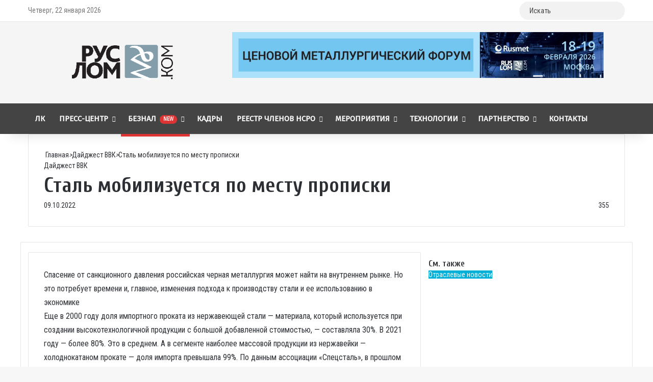

--- FILE ---
content_type: text/html; charset=UTF-8
request_url: https://ruslom.com/stal-mobilizuetsya-po-mestu-propiski/
body_size: 61546
content:
<!DOCTYPE html> <html lang="ru-RU" data-skin="light"> <head> <meta charset="UTF-8"/> <link rel="profile" href="//gmpg.org/xfn/11"/> <meta http-equiv='x-dns-prefetch-control' content='on'> <link rel='dns-prefetch' href="//cdnjs.cloudflare.com/"/> <link rel='dns-prefetch' href="//ajax.googleapis.com/"/> <link rel='dns-prefetch' href="//fonts.googleapis.com/"/> <link rel='dns-prefetch' href="//fonts.gstatic.com/"/> <link rel='dns-prefetch' href="//s.gravatar.com/"/> <link rel='dns-prefetch' href="//www.google-analytics.com/"/> <link rel='preload' as='script' href="//ajax.googleapis.com/ajax/libs/webfont/1/webfont.js"> <style id='tie-critical-css'>:root{--brand-color:#0669ff;--dark-brand-color:#0051cc;--bright-color:#FFF;--base-color:#2c2f34}html{-ms-touch-action:manipulation;touch-action:manipulation;-webkit-text-size-adjust:100%;-ms-text-size-adjust:100%}article,aside,details,figcaption,figure,footer,header,main,menu,nav,section,summary{display:block}audio,canvas,progress,video{display:inline-block}audio:not([controls]){display:none;height:0}progress{vertical-align:baseline}template,[hidden]{display:none}a{background-color:transparent}a:active,a:hover{outline-width:0}abbr[title]{border-bottom:none;text-decoration:underline;text-decoration:underline dotted}b,strong{font-weight:inherit}b,strong{font-weight:600}dfn{font-style:italic}mark{background-color:#ff0;color:#000}small{font-size:80%}sub,sup{font-size:75%;line-height:0;position:relative;vertical-align:baseline}sub{bottom:-0.25em}sup{top:-0.5em}img{border-style:none}svg:not(:root){overflow:hidden}figure{margin:1em 0}hr{box-sizing:content-box;height:0;overflow:visible}button,input,select,textarea{font:inherit}optgroup{font-weight:bold}button,input,select{overflow:visible}button,input,select,textarea{margin:0}button,select{text-transform:none}button,[type="button"],[type="reset"],[type="submit"]{cursor:pointer}[disabled]{cursor:default}button,html [type="button"],[type="reset"],[type="submit"]{-webkit-appearance:button}button::-moz-focus-inner,input::-moz-focus-inner{border:0;padding:0}button:-moz-focusring,input:-moz-focusring{outline:1px dotted ButtonText}fieldset{border:1px solid #c0c0c0;margin:0 2px;padding:0.35em 0.625em 0.75em}legend{box-sizing:border-box;color:inherit;display:table;max-width:100%;padding:0;white-space:normal}textarea{overflow:auto}[type="checkbox"],[type="radio"]{box-sizing:border-box;padding:0}[type="number"]::-webkit-inner-spin-button,[type="number"]::-webkit-outer-spin-button{height:auto}[type="search"]{-webkit-appearance:textfield}[type="search"]::-webkit-search-cancel-button,[type="search"]::-webkit-search-decoration{-webkit-appearance:none}*{padding:0;margin:0;list-style:none;border:0;outline:none;box-sizing:border-box}*:before,*:after{box-sizing:border-box}body{background:#F7F7F7;color:var(--base-color);font-family:-apple-system, BlinkMacSystemFont, "Segoe UI", Roboto, Oxygen, Oxygen-Sans, Ubuntu, Cantarell, "Helvetica Neue", "Open Sans", Arial, sans-serif;font-size:13px;line-height:21px}h1,h2,h3,h4,h5,h6,.the-subtitle{line-height:1.4;font-weight:600}h1{font-size:41px;font-weight:700}h2{font-size:27px}h3{font-size:23px}h4,.the-subtitle{font-size:17px}h5{font-size:13px}h6{font-size:12px}a{color:var(--base-color);text-decoration:none;transition:0.15s}.brand-title,a:hover{color:var(--brand-color)}img,object,embed{max-width:100%;height:auto}iframe{max-width:100%}p{line-height:1.7}.says,.screen-reader-text,.comment-form-comment label{clip:rect(1px, 1px, 1px, 1px);position:absolute !important;height:1px;width:1px;overflow:hidden}.stream-title{margin-bottom:3px;font-size:11px;color:#a5a5a5;display:block}.stream-item{text-align:center;position:relative;z-index:2;margin:20px 0;padding:0}.stream-item iframe{margin:0 auto}.stream-item img{max-width:100%;width:auto;height:auto;margin:0 auto;display:inline-block;vertical-align:middle}.stream-item.stream-item-above-header{margin:0}.stream-item.stream-item-between .post-item-inner{width:100%;display:block}.post-layout-8.is-header-layout-1.has-header-ad .entry-header-outer,body.post-layout-8.has-header-below-ad .entry-header-outer{padding-top:0}.stream-item-top-wrapper ~ .stream-item-below-header,.is-header-layout-1.has-header-ad.post-layout-6 .featured-area,.has-header-below-ad.post-layout-6 .featured-area{margin-top:0}.has-header-below-ad .fullwidth-entry-title.container-wrapper,.is-header-layout-1.has-header-ad .fullwidth-entry-title,.is-header-layout-1.has-header-ad .is-first-section,.has-header-below-ad .is-first-section{padding-top:0;margin-top:0}@media(max-width:991px){body:not(.is-header-layout-1).has-header-below-ad.has-header-ad .top-nav-below .has-breaking-news{margin-bottom:20px}.has-header-ad .fullwidth-entry-title.container-wrapper,.has-header-ad.has-header-below-ad .stream-item-below-header,.single.has-header-ad:not(.has-header-below-ad) #content,.page.has-header-ad:not(.has-header-below-ad) #content{margin-top:0}.has-header-ad .is-first-section{padding-top:0}.has-header-ad:not(.has-header-below-ad) .buddypress-header-outer{margin-bottom:15px}}.has-full-width-logo .stream-item-top-wrapper,.header-layout-2 .stream-item-top-wrapper{width:100%;max-width:100%;float:none;clear:both}@media(min-width:992px){.header-layout-2.has-normal-width-logo .stream-item-top-wrapper{margin-top:0}}.header-layout-3.no-stream-item .logo-container{width:100%;float:none}@media(min-width:992px){.header-layout-3.has-normal-width-logo .stream-item-top img{float:right}}@media(max-width:991px){.header-layout-3.has-normal-width-logo .stream-item-top{clear:both}}#background-stream-cover{top:0;left:0;z-index:0;overflow:hidden;width:100%;height:100%;position:fixed}@media(max-width:768px){.hide_banner_header .stream-item-above-header,.hide_banner_top .stream-item-top-wrapper,.hide_banner_below_header .stream-item-below-header,.hide_banner_bottom .stream-item-above-footer,.hide_banner_above .stream-item-above-post,.hide_banner_above_content .stream-item-above-post-content,.hide_banner_below_content .stream-item-below-post-content,.hide_banner_below .stream-item-below-post,.hide_banner_comments .stream-item-below-post-comments,.hide_breaking_news #top-nav,.hide_sidebars .sidebar,.hide_footer_tiktok #footer-tiktok,.hide_footer_instagram #footer-instagram,.hide_footer #footer-widgets-container,.hide_copyright #site-info,.hide_breadcrumbs #breadcrumb,.hide_share_post_top .share-buttons-top,.hide_share_post_bottom .share-buttons-bottom,.hide_post_newsletter #post-newsletter,.hide_related #related-posts,.hide_read_next #read-next-block,.hide_post_authorbio .post-components .about-author,.hide_post_nav .prev-next-post-nav,.hide_back_top_button #go-to-top,.hide_read_more_buttons .more-link,.hide_inline_related_posts #inline-related-post{display:none !important}}.tie-icon:before,[class^="tie-icon-"],[class*=" tie-icon-"]{font-family:'tiefonticon' !important;speak:never;font-style:normal;font-weight:normal;font-variant:normal;text-transform:none;line-height:1;-webkit-font-smoothing:antialiased;-moz-osx-font-smoothing:grayscale;display:inline-block}body.tie-no-js a.remove,body.tie-no-js .tooltip,body.tie-no-js .woocommerce-message,body.tie-no-js .woocommerce-error,body.tie-no-js .woocommerce-info,body.tie-no-js .bbp-template-notice,body.tie-no-js .indicator-hint,body.tie-no-js .menu-counter-bubble-outer,body.tie-no-js .notifications-total-outer,body.tie-no-js .comp-sub-menu,body.tie-no-js .menu-sub-content{display:none !important}body.tie-no-js .fa,body.tie-no-js .fas,body.tie-no-js .far,body.tie-no-js .fab,body.tie-no-js .tie-icon:before,body.tie-no-js [class^="tie-icon-"],body.tie-no-js [class*=" tie-icon-"],body.tie-no-js .weather-icon{visibility:hidden !important}body.tie-no-js [class^="tie-icon-"]:before,body.tie-no-js [class*=" tie-icon-"]:before{content:"\f105"}.tie-popup,#autocomplete-suggestions{display:none}.container{margin-right:auto;margin-left:auto;padding-left:15px;padding-right:15px}.container:after{content:"";display:table;clear:both}@media(min-width:768px){.container{width:100%}}@media(min-width:1200px){.container{max-width:1200px}}.tie-row{margin-left:-15px;margin-right:-15px}.tie-row:after{content:"";display:table;clear:both}.tie-col-xs-1,.tie-col-sm-1,.tie-col-md-1,.tie-col-xs-2,.tie-col-sm-2,.tie-col-md-2,.tie-col-xs-3,.tie-col-sm-3,.tie-col-md-3,.tie-col-xs-4,.tie-col-sm-4,.tie-col-md-4,.tie-col-xs-5,.tie-col-sm-5,.tie-col-md-5,.tie-col-xs-6,.tie-col-sm-6,.tie-col-md-6,.tie-col-xs-7,.tie-col-sm-7,.tie-col-md-7,.tie-col-xs-8,.tie-col-sm-8,.tie-col-md-8,.tie-col-xs-9,.tie-col-sm-9,.tie-col-md-9,.tie-col-xs-10,.tie-col-sm-10,.tie-col-md-10,.tie-col-xs-11,.tie-col-sm-11,.tie-col-md-11,.tie-col-xs-12,.tie-col-sm-12,.tie-col-md-12{position:relative;min-height:1px;padding-left:15px;padding-right:15px}.tie-col-xs-1,.tie-col-xs-2,.tie-col-xs-3,.tie-col-xs-4,.tie-col-xs-5,.tie-col-xs-6,.tie-col-xs-7,.tie-col-xs-8,.tie-col-xs-9,.tie-col-xs-10,.tie-col-xs-11,.tie-col-xs-12{float:left}.tie-col-xs-1{width:8.33333%}.tie-col-xs-2{width:16.66667%}.tie-col-xs-3{width:25%}.tie-col-xs-4{width:33.33333%}.tie-col-xs-5{width:41.66667%}.tie-col-xs-6{width:50%}.tie-col-xs-7{width:58.33333%}.tie-col-xs-8{width:66.66667%}.tie-col-xs-9{width:75%}.tie-col-xs-10{width:83.33333%}.tie-col-xs-11{width:91.66667%}.tie-col-xs-12{width:100%}@media(min-width:768px){.tie-col-sm-1,.tie-col-sm-2,.tie-col-sm-3,.tie-col-sm-4,.tie-col-sm-5,.tie-col-sm-6,.tie-col-sm-7,.tie-col-sm-8,.tie-col-sm-9,.tie-col-sm-10,.tie-col-sm-11,.tie-col-sm-12{float:left}.tie-col-sm-1{width:8.33333%}.tie-col-sm-2{width:16.66667%}.tie-col-sm-3{width:25%}.tie-col-sm-4{width:33.33333%}.tie-col-sm-5{width:41.66667%}.tie-col-sm-6{width:50%}.tie-col-sm-7{width:58.33333%}.tie-col-sm-8{width:66.66667%}.tie-col-sm-9{width:75%}.tie-col-sm-10{width:83.33333%}.tie-col-sm-11{width:91.66667%}.tie-col-sm-12{width:100%}}@media(min-width:992px){.tie-col-md-1,.tie-col-md-2,.tie-col-md-3,.tie-col-md-4,.tie-col-md-5,.tie-col-md-6,.tie-col-md-7,.tie-col-md-8,.tie-col-md-9,.tie-col-md-10,.tie-col-md-11,.tie-col-md-12{float:left}.tie-col-md-1{width:8.33333%}.tie-col-md-2{width:16.66667%}.tie-col-md-3{width:25%}.tie-col-md-4{width:33.33333%}.tie-col-md-5{width:41.66667%}.tie-col-md-6{width:50%}.tie-col-md-7{width:58.33333%}.tie-col-md-8{width:66.66667%}.tie-col-md-9{width:75%}.tie-col-md-10{width:83.33333%}.tie-col-md-11{width:91.66667%}.tie-col-md-12{width:100%}}.tie-alignleft{float:left}.tie-alignright{float:right}.tie-aligncenter{clear:both;margin-left:auto;margin-right:auto}.fullwidth{width:100% !important}.alignleft{float:left;margin:0.375em 1.75em 1em 0}.alignright{float:right;margin:0.375em 0 1em 1.75em}.aligncenter{clear:both;display:block;margin:0 auto 1.75em;text-align:center;margin-left:auto;margin-right:auto;margin-top:6px;margin-bottom:6px}@media(max-width:767px){.entry .alignright,.entry .alignright img,.entry .alignleft,.entry .alignleft img{float:none;clear:both;display:block;margin:0 auto 1.75em}}.clearfix:before,.clearfix:after{content:"\0020";display:block;height:0;overflow:hidden}.clearfix:after{clear:both}.tie-container,#tie-wrapper{height:100%;min-height:650px}.tie-container{position:relative;overflow:hidden}#tie-wrapper{background:#fff;position:relative;z-index:108;height:100%;margin:0 auto}.container-wrapper{background:#ffffff;border:1px solid rgba(0,0,0,0.1);border-radius:2px;padding:30px}#content{margin-top:30px}@media(max-width:991px){#content{margin-top:15px}}.site-content{-ms-word-wrap:break-word;word-wrap:break-word}.boxed-layout #tie-wrapper,.boxed-layout .fixed-nav{max-width:1230px}.boxed-layout.wrapper-has-shadow #tie-wrapper{box-shadow:0 1px 7px rgba(171,171,171,0.5)}@media(min-width:992px){.boxed-layout #main-nav.fixed-nav,.boxed-layout #tie-wrapper{width:95%}}@media(min-width:992px){.framed-layout #tie-wrapper{margin-top:25px;margin-bottom:25px}}@media(min-width:992px){.border-layout #tie-container{margin:25px}.border-layout:after,.border-layout:before{background:inherit;content:"";display:block;height:25px;left:0;bottom:0;position:fixed;width:100%;z-index:110}.border-layout:before{top:0;bottom:auto}.border-layout.admin-bar:before{top:32px}.border-layout #main-nav.fixed-nav{left:25px;right:25px;width:calc(100% - 50px)}}#header-notification-bar{background:var(--brand-color);color:#fff;position:relative;z-index:1}#header-notification-bar p a{color:#fff;text-decoration:underline}#header-notification-bar .container{display:-webkit-flex;display:-ms-flexbox;display:flex;-webkit-justify-content:space-between;-ms-flex-pack:justify;justify-content:space-between;font-size:16px;-webkit-flex-wrap:wrap;-ms-flex-wrap:wrap;flex-wrap:wrap;-webkit-align-items:center;-ms-flex-align:center;align-items:center;gap:40px;min-height:65px}#header-notification-bar .container .button{font-size:14px}#header-notification-bar .container:after{display:none}@media(max-width:991px){#header-notification-bar .container{-webkit-justify-content:center;-ms-flex-pack:center;justify-content:center;padding-top:15px;padding-bottom:15px;gap:15px;-webkit-flex-direction:column;-ms-flex-direction:column;flex-direction:column}}.theme-header{background:#fff;position:relative;z-index:999}.theme-header:after{content:"";display:table;clear:both}.theme-header.has-shadow{box-shadow:rgba(0,0,0,0.1) 0px 25px 20px -20px}.theme-header.top-nav-below .top-nav{z-index:8}.is-stretch-header .container{max-width:100%}#menu-components-wrap{display:-webkit-flex;display:-ms-flexbox;display:flex;-webkit-justify-content:space-between;-ms-flex-pack:justify;justify-content:space-between;width:100%;-webkit-flex-wrap:wrap;-ms-flex-wrap:wrap;flex-wrap:wrap}.header-layout-2 #menu-components-wrap{-webkit-justify-content:center;-ms-flex-pack:center;justify-content:center}.header-layout-4 #menu-components-wrap{-webkit-justify-content:flex-start;-ms-flex-pack:start;justify-content:flex-start}.header-layout-4 #menu-components-wrap .main-menu-wrap{-webkit-flex-grow:2;-ms-flex-positive:2;flex-grow:2}.header-layout-4 #menu-components-wrap .flex-placeholder{-webkit-flex-grow:1;-ms-flex-positive:1;flex-grow:1}.logo-row{position:relative}#logo{margin-top:40px;margin-bottom:40px;display:block;float:left}#logo img{vertical-align:middle}#logo img[src*='.svg']{width:100% !important}@-moz-document url-prefix(){#logo img[src*='.svg']{height:100px}}#logo a{display:inline-block}#logo .h1-off{position:absolute;top:-9000px;left:-9000px}#logo.text-logo a{color:var(--brand-color)}#logo.text-logo a:hover{color:var(--dark-brand-color);opacity:0.8}#tie-logo-inverted,#tie-sticky-logo-inverted{display:none}.tie-skin-inverted #tie-sticky-logo-inverted,.tie-skin-inverted #tie-logo-inverted{display:block}.tie-skin-inverted #tie-sticky-logo-default,.tie-skin-inverted #tie-logo-default{display:none}.logo-text{font-size:50px;line-height:50px;font-weight:bold}@media(max-width:670px){.logo-text{font-size:30px}}.has-full-width-logo.is-stretch-header .logo-container{padding:0}.has-full-width-logo #logo{margin:0}.has-full-width-logo #logo a,.has-full-width-logo #logo img{width:100%;height:auto;display:block}.has-full-width-logo #logo,.header-layout-2 #logo{float:none;text-align:center}.has-full-width-logo #logo img,.header-layout-2 #logo img{margin-right:auto;margin-left:auto}.has-full-width-logo .logo-container,.header-layout-2 .logo-container{width:100%;float:none}@media(max-width:991px){#theme-header.has-normal-width-logo #logo{margin:14px 0 !important;text-align:left;line-height:1}#theme-header.has-normal-width-logo #logo img{width:auto;height:auto;max-width:190px}}@media(max-width:479px){#theme-header.has-normal-width-logo #logo img{max-width:160px;max-height:60px !important}}@media(max-width:991px){#theme-header.mobile-header-default:not(.header-layout-1) #logo,#theme-header.mobile-header-default.header-layout-1 .header-layout-1-logo{-webkit-flex-grow:10;-ms-flex-positive:10;flex-grow:10}#theme-header.mobile-header-centered.header-layout-1 .header-layout-1-logo{width:auto !important}#theme-header.mobile-header-centered #logo{float:none;text-align:center}}.components{display:-webkit-flex;display:-ms-flexbox;display:flex;-webkit-align-items:center;-ms-flex-align:center;align-items:center;-webkit-justify-content:end;-ms-flex-pack:end;justify-content:end}.components>li{position:relative}.components>li.social-icons-item{margin:0}.components>li>a{display:block;position:relative;width:30px;text-align:center;font-size:16px;white-space:nowrap}.components>li>a:hover,.components>li:hover>a{z-index:2}.components .avatar{border-radius:100%;position:relative;top:3px;max-width:20px}.components a.follow-btn{width:auto;padding-left:15px;padding-right:15px;overflow:hidden;font-size:12px}.components .search-bar form{width:auto;background:rgba(255,255,255,0.1);line-height:36px;border-radius:50px;position:relative}.main-nav-light .main-nav .components .search-bar form,.top-nav-light .top-nav .components .search-bar form{background:rgba(0,0,0,0.05)}.components #search-input{border:0;width:100%;background:transparent;padding:0 35px 0 20px;border-radius:0;font-size:inherit}.components #search-submit{position:absolute;right:0;top:0;width:40px;line-height:inherit;color:#777777;background:transparent;font-size:15px;padding:0;transition:color 0.15s;border:none}.components #search-submit:hover{color:var(--brand-color)}#search-submit .tie-icon-spinner{color:#fff;cursor:default;-webkit-animation:tie-spin 3s infinite linear;animation:tie-spin 3s infinite linear}.popup-login-icon.has-title a{width:auto;padding:0 8px}.popup-login-icon.has-title span{line-height:unset;float:left}.popup-login-icon.has-title .login-title{position:relative;font-size:13px;padding-left:4px}.weather-menu-item{display:-webkit-flex;display:-ms-flexbox;display:flex;-webkit-align-items:center;-ms-flex-align:center;align-items:center;padding-right:5px;overflow:hidden}.weather-menu-item .weather-wrap{padding:0;overflow:inherit;line-height:23px}.weather-menu-item .weather-forecast-day{display:block;float:left;width:auto;padding:0 5px;line-height:initial}.weather-menu-item .weather-forecast-day .weather-icon{font-size:26px;margin-bottom:0}.weather-menu-item .city-data{float:left;display:block;font-size:12px}.weather-menu-item .weather-current-temp{font-size:16px;font-weight:400}.weather-menu-item .weather-current-temp sup{font-size:9px;top:-2px}.weather-menu-item .theme-notice{padding:0 10px}.components .tie-weather-widget{color:var(--base-color)}.main-nav-dark .main-nav .tie-weather-widget{color:#ffffff}.top-nav-dark .top-nav .tie-weather-widget{color:#ccc}.components .icon-basecloud-bg:after{color:#ffffff}.main-nav-dark .main-nav .icon-basecloud-bg:after{color:#1f2024}.top-nav-dark .top-nav .icon-basecloud-bg:after{color:#1f2024}.custom-menu-button{padding-right:5px}.custom-menu-button .button{font-size:13px;display:inline-block;line-height:21px;width:auto}.header-layout-1 #menu-components-wrap{display:-webkit-flex;display:-ms-flexbox;display:flex;-webkit-justify-content:flex-end;-ms-flex-pack:end;justify-content:flex-end}.header-layout-1 .main-menu-wrapper{display:table;width:100%}.header-layout-1 #logo{line-height:1;float:left;margin-top:20px;margin-bottom:20px}.header-layout-1 .header-layout-1-logo{display:table-cell;vertical-align:middle;float:none}.is-header-bg-extended #theme-header,.is-header-bg-extended #theme-header.header-layout-1 #main-nav:not(.fixed-nav){background:transparent !important;display:inline-block !important;width:100% !important;box-shadow:none !important;transition:background 0.3s}.is-header-bg-extended #theme-header:before,.is-header-bg-extended #theme-header.header-layout-1 #main-nav:not(.fixed-nav):before{content:"";position:absolute;width:100%;left:0;right:0;top:0;height:150px;background-image:linear-gradient(to top, transparent, rgba(0,0,0,0.5))}@media(max-width:991px){.is-header-bg-extended #tie-wrapper #theme-header .logo-container:not(.fixed-nav){background:transparent;box-shadow:none;transition:background 0.3s}}.is-header-bg-extended .has-background .is-first-section{margin-top:-350px !important}.is-header-bg-extended .has-background .is-first-section>*{padding-top:350px !important}.rainbow-line{height:3px;width:100%;position:relative;z-index:2;background-image:linear-gradient(to right, #f76570 0%, #f76570 8%, #f3a46b 8%, #f3a46b 16%, #f3a46b 16%, #ffd205 16%, #ffd205 24%, #ffd205 24%, #1bbc9b 24%, #1bbc9b 25%, #1bbc9b 32%, #14b9d5 32%, #14b9d5 40%, #c377e4 40%, #c377e4 48%, #f76570 48%, #f76570 56%, #f3a46b 56%, #f3a46b 64%, #ffd205 64%, #ffd205 72%, #1bbc9b 72%, #1bbc9b 80%, #14b9d5 80%, #14b9d5 80%, #14b9d5 89%, #c377e4 89%, #c377e4 100%)}@media(max-width:991px){.logo-container,.header-layout-1 .main-menu-wrapper{border-width:0;display:-webkit-flex;display:-ms-flexbox;display:flex;-webkit-flex-flow:row nowrap;-ms-flex-flow:row nowrap;flex-flow:row nowrap;-webkit-align-items:center;-ms-flex-align:center;align-items:center;-webkit-justify-content:space-between;-ms-flex-pack:justify;justify-content:space-between}}.mobile-header-components{display:none;z-index:10;height:30px;line-height:30px;-webkit-flex-wrap:nowrap;-ms-flex-wrap:nowrap;flex-wrap:nowrap;-webkit-flex:1 1 0%;-ms-flex:1 1 0%;flex:1 1 0%}.mobile-header-components .components{float:none;display:-webkit-flex !important;display:-ms-flexbox !important;display:flex !important;-webkit-justify-content:stretch;-ms-flex-pack:stretch;justify-content:stretch}.mobile-header-components .components li.custom-menu-link{display:inline-block;float:none}.mobile-header-components .components li.custom-menu-link>a{width:20px;padding-bottom:15px}.mobile-header-components .components li.custom-menu-link>a .menu-counter-bubble{right:calc(50% - 10px);bottom:-10px}.header-layout-1.main-nav-dark .mobile-header-components .components li.custom-menu-link>a{color:#fff}.mobile-header-components .components .comp-sub-menu{padding:10px}.dark-skin .mobile-header-components .components .comp-sub-menu{background:#1f2024}.mobile-header-components [class^="tie-icon-"],.mobile-header-components [class*=" tie-icon-"]{font-size:18px;width:20px;height:20px;vertical-align:middle}.mobile-header-components .tie-mobile-menu-icon{font-size:20px}.mobile-header-components .tie-icon-grid-9,.mobile-header-components .tie-icon-grid-4{-webkit-transform:scale(1.75);-ms-transform:scale(1.75);transform:scale(1.75)}.mobile-header-components .nav-icon{display:inline-block;width:20px;height:2px;background-color:var(--base-color);position:relative;top:-4px;transition:background 0.4s ease}.mobile-header-components .nav-icon:before,.mobile-header-components .nav-icon:after{position:absolute;right:0;background-color:var(--base-color);content:'';display:block;width:100%;height:100%;transition:background 0.4s, right .2s ease, -webkit-transform 0.4s;transition:transform 0.4s, background 0.4s, right .2s ease;transition:transform 0.4s, background 0.4s, right .2s ease, -webkit-transform 0.4s;-webkit-transform:translateZ(0);transform:translateZ(0);-webkit-backface-visibility:hidden;backface-visibility:hidden}.mobile-header-components .nav-icon:before{-webkit-transform:translateY(-7px);-ms-transform:translateY(-7px);transform:translateY(-7px)}.mobile-header-components .nav-icon:after{-webkit-transform:translateY(7px);-ms-transform:translateY(7px);transform:translateY(7px)}.mobile-header-components .nav-icon.is-layout-2:before,.mobile-header-components .nav-icon.is-layout-2:after{width:70%;right:15%}.mobile-header-components .nav-icon.is-layout-3:after{width:60%}.mobile-header-components .nav-icon.is-layout-4:after{width:60%;right:auto;left:0}.dark-skin .mobile-header-components .nav-icon,.dark-skin .mobile-header-components .nav-icon:before,.dark-skin .mobile-header-components .nav-icon:after,.main-nav-dark.header-layout-1 .mobile-header-components .nav-icon,.main-nav-dark.header-layout-1 .mobile-header-components .nav-icon:before,.main-nav-dark.header-layout-1 .mobile-header-components .nav-icon:after{background-color:#ffffff}.dark-skin .mobile-header-components .nav-icon .menu-text,.main-nav-dark.header-layout-1 .mobile-header-components .nav-icon .menu-text{color:#ffffff}.mobile-header-components .menu-text-wrapper{white-space:nowrap;width:auto !important}.mobile-header-components .menu-text{color:var(--base-color);line-height:30px;font-size:12px;padding:0 0 0 5px;display:inline-block;transition:color 0.4s}.dark-skin .mobile-header-components .menu-text,.main-nav-dark.header-layout-1 .mobile-header-components .menu-text{color:#ffffff}#mobile-header-components-area_1 .components li.custom-menu-link>a{margin-right:15px}#mobile-header-components-area_1 .comp-sub-menu{left:0;right:auto}#mobile-header-components-area_2 .components{-webkit-flex-direction:row-reverse;-ms-flex-direction:row-reverse;flex-direction:row-reverse}#mobile-header-components-area_2 .components li.custom-menu-link>a{margin-left:15px}#mobile-menu-icon:hover .nav-icon,#mobile-menu-icon:hover .nav-icon:before,#mobile-menu-icon:hover .nav-icon:after{background-color:var(--brand-color)}@media(max-width:991px){.logo-container:before,.logo-container:after{height:1px}.mobile-components-row .logo-wrapper{height:auto !important}.mobile-components-row .logo-container,.mobile-components-row.header-layout-1 .main-menu-wrapper{-webkit-flex-wrap:wrap;-ms-flex-wrap:wrap;flex-wrap:wrap}.mobile-components-row:not(.header-layout-1) #logo,.mobile-components-row.header-layout-1 .header-layout-1-logo{-webkit-flex:1 0 100%;-ms-flex:1 0 100%;flex:1 0 100%;-webkit-order:-1;-ms-flex-order:-1;order:-1}.mobile-components-row .mobile-header-components{padding:5px 0;height:45px}.mobile-components-row .mobile-header-components .components li.custom-menu-link>a{padding-bottom:0}#tie-body #mobile-container,.mobile-header-components{display:block}#slide-sidebar-widgets{display:none}}.top-nav{background-color:#ffffff;position:relative;z-index:10;line-height:40px;border:1px solid rgba(0,0,0,0.1);border-width:1px 0;color:var(--base-color);clear:both}.main-nav-below.top-nav-above .top-nav{border-top-width:0}.top-nav a:not(.button):not(:hover){color:var(--base-color)}.top-nav .components>li:hover>a{color:var(--brand-color)}.top-nav .search-bar{margin-top:3px;margin-bottom:3px;line-height:34px}.topbar-wrapper{display:-webkit-flex;display:-ms-flexbox;display:flex;min-height:40px}.top-nav.has-menu .topbar-wrapper,.top-nav.has-components .topbar-wrapper{display:block}.top-nav .tie-alignleft,.top-nav .tie-alignright{-webkit-flex-grow:1;-ms-flex-positive:1;flex-grow:1;position:relative}.top-nav.has-breaking-news .tie-alignleft{-webkit-flex:1 0 100px;-ms-flex:1 0 100px;flex:1 0 100px}.top-nav.has-breaking-news .tie-alignright{-webkit-flex-grow:0;-ms-flex-positive:0;flex-grow:0;z-index:1}.top-nav.has-date-components .tie-alignleft .components>li:first-child:not(.search-bar),.top-nav.has-date-components-menu .components>li:first-child:not(.search-bar),.top-nav-boxed .top-nav.has-components .components>li:first-child:not(.search-bar){border-width:0}@media(min-width:992px){.header-layout-1.top-nav-below:not(.has-shadow) .top-nav{border-width:0 0 1px}}.topbar-today-date{float:left;padding-right:15px;-webkit-flex-shrink:0;-ms-flex-negative:0;flex-shrink:0}.top-menu .menu a{padding:0 10px}.top-menu .menu li:hover>a{color:var(--brand-color)}.top-menu .menu ul{display:none;position:absolute;background:#ffffff}.top-menu .menu li:hover>ul{display:block}.top-menu .menu li{position:relative}.top-menu .menu ul.sub-menu a{width:200px;line-height:20px;padding:10px 15px}.tie-alignright .top-menu{float:right;border-width:0 1px}.top-menu .menu .tie-current-menu>a{color:var(--brand-color)}@media(min-width:992px){.top-nav-boxed .topbar-wrapper{padding-right:15px;padding-left:15px}.top-nav-boxed .top-nav{background:transparent !important;border-width:0}.top-nav-boxed .topbar-wrapper{background:#ffffff;border:1px solid rgba(0,0,0,0.1);border-width:1px 0;width:100%}.top-nav-boxed.has-shadow.top-nav-below .topbar-wrapper,.top-nav-boxed.has-shadow.top-nav-below-main-nav .topbar-wrapper{border-bottom-width:0 !important}}.top-nav .tie-alignleft .components,.top-nav .tie-alignleft .components>li{float:left;-webkit-justify-content:start;-ms-flex-pack:start;justify-content:start}.top-nav .tie-alignleft .comp-sub-menu{right:auto;left:-1px}.top-nav-dark .top-nav{background-color:#2c2e32;color:#ccc}.top-nav-dark .top-nav *{border-color:rgba(255,255,255,0.1)}.top-nav-dark .top-nav .breaking a{color:#ccc}.top-nav-dark .top-nav .breaking a:hover{color:#ffffff}.top-nav-dark .top-nav .components>li>a,.top-nav-dark .top-nav .components>li.social-icons-item .social-link:not(:hover) span{color:#ccc}.top-nav-dark .top-nav .components>li:hover>a{color:#ffffff}.top-nav-dark .top-nav .top-menu li a{color:#ccc;border-color:rgba(255,255,255,0.04)}.top-nav-dark .top-menu ul{background:#2c2e32}.top-nav-dark .top-menu li:hover>a{background:rgba(0,0,0,0.1);color:var(--brand-color)}.top-nav-dark.top-nav-boxed .top-nav{background-color:transparent}.top-nav-dark.top-nav-boxed .topbar-wrapper{background-color:#2c2e32}.top-nav-dark.top-nav-boxed.top-nav-above.main-nav-below .topbar-wrapper{border-width:0}.top-nav-light #top-nav .weather-icon .icon-cloud,.top-nav-light #top-nav .weather-icon .icon-basecloud-bg,.top-nav-light #top-nav .weather-icon .icon-cloud-behind,.main-nav-light #main-nav .weather-icon .icon-cloud,.main-nav-light #main-nav .weather-icon .icon-basecloud-bg,.main-nav-light #main-nav .weather-icon .icon-cloud-behind{color:#d3d3d3}@media(max-width:991px){.top-nav:not(.has-breaking-news),.topbar-today-date,.top-menu,.theme-header .components{display:none}}.breaking{display:none}.main-nav-wrapper{position:relative;z-index:4}.main-nav-below.top-nav-below-main-nav .main-nav-wrapper{z-index:9}.main-nav-above.top-nav-below .main-nav-wrapper{z-index:10}.main-nav{background-color:var(--main-nav-background);color:var(--main-nav-primary-color);position:relative;border:1px solid var(--main-nav-main-border-color);border-width:1px 0}.main-menu-wrapper{position:relative}@media(min-width:992px){.header-menu .menu{display:-webkit-flex;display:-ms-flexbox;display:flex}.header-menu .menu a{display:block;position:relative}.header-menu .menu>li>a{white-space:nowrap}.header-menu .menu .sub-menu a{padding:8px 10px}.header-menu .menu a:hover,.header-menu .menu li:hover>a{z-index:2}.header-menu .menu ul:not(.sub-menu-columns):not(.sub-menu-columns-item):not(.sub-list):not(.mega-cat-sub-categories):not(.slider-arrow-nav){box-shadow:0 2px 5px rgba(0,0,0,0.1)}.header-menu .menu ul li{position:relative}.header-menu .menu ul a{border-width:0 0 1px;transition:0.15s}.header-menu .menu ul ul{top:0;left:100%}#main-nav{z-index:9;line-height:60px}.main-menu .menu a{transition:0.15s}.main-menu .menu>li>a{padding:0 14px;font-size:14px;font-weight:700}.main-menu .menu>li>.menu-sub-content{border-top:2px solid var(--main-nav-primary-color)}.main-menu .menu>li.is-icon-only>a{padding:0 20px;line-height:inherit}.main-menu .menu>li.is-icon-only>a:before{display:none}.main-menu .menu>li.is-icon-only>a .tie-menu-icon{font-size:160%;-webkit-transform:translateY(15%);-ms-transform:translateY(15%);transform:translateY(15%)}.main-menu .menu ul{line-height:20px;z-index:1}.main-menu .menu .sub-menu .tie-menu-icon,.main-menu .menu .mega-recent-featured-list .tie-menu-icon,.main-menu .menu .mega-link-column .tie-menu-icon,.main-menu .menu .mega-cat-more-links .tie-menu-icon{width:20px}.main-menu .menu-sub-content{background:var(--main-nav-background);display:none;padding:15px;width:230px;position:absolute;box-shadow:0 3px 4px rgba(0,0,0,0.2)}.main-menu .menu-sub-content a{width:200px}.main-menu ul li:hover>.menu-sub-content,.main-menu ul li[aria-expanded="true"]>ul,.main-menu ul li[aria-expanded="true"]>.mega-menu-block{display:block;z-index:1}nav.main-nav.menu-style-default .menu>li.tie-current-menu{border-bottom:5px solid var(--main-nav-primary-color);margin-bottom:-5px}nav.main-nav.menu-style-default .menu>li.tie-current-menu>a:after{content:"";width:20px;height:2px;position:absolute;margin-top:17px;left:50%;top:50%;bottom:auto;right:auto;-webkit-transform:translateX(-50%) translateY(-50%);-ms-transform:translateX(-50%) translateY(-50%);transform:translateX(-50%) translateY(-50%);background:#2c2f34;transition:0.3s}nav.main-nav.menu-style-solid-bg .menu>li.tie-current-menu>a,nav.main-nav.menu-style-solid-bg .menu>li:hover>a{background-color:var(--main-nav-primary-color);color:var(--main-nav-contrast-primary-color)}nav.main-nav.menu-style-side-arrow .menu>li.tie-current-menu{border-bottom-color:var(--main-nav-primary-color);border-bottom-width:10px !important;border-bottom-style:solid;margin-bottom:-10px}nav.main-nav.menu-style-side-arrow .menu>li.tie-current-menu+.tie-current-menu{border-bottom:none !important}nav.main-nav.menu-style-side-arrow .menu>li.tie-current-menu+.tie-current-menu>a:after{display:none !important}nav.main-nav.menu-style-side-arrow .menu>li.tie-current-menu>a:after{position:absolute;content:"";width:0;height:0;background-color:transparent;border-top:10px solid var(--main-nav-primary-color);border-right:10px solid transparent;bottom:-10px;left:100%;-webkit-filter:brightness(80%);filter:brightness(80%)}nav.main-nav.menu-style-side-arrow .menu>li.tie-current-menu.menu-item-has-children:hover:after,nav.main-nav.menu-style-side-arrow .menu>li.tie-current-menu.menu-item-has-children:hover>a:after,nav.main-nav.menu-style-side-arrow .menu>li.tie-current-menu.mega-menu:hover:after,nav.main-nav.menu-style-side-arrow .menu>li.tie-current-menu.mega-menu:hover>a:after{display:none}nav.main-nav.menu-style-minimal .menu>li.tie-current-menu>a,nav.main-nav.menu-style-minimal .menu>li:hover>a{color:var(--main-nav-primary-color) !important}nav.main-nav.menu-style-minimal .menu>li.tie-current-menu>a::before,nav.main-nav.menu-style-minimal .menu>li:hover>a::before{border-top-color:var(--main-nav-primary-color) !important}nav.main-nav.menu-style-border-bottom .menu>li.tie-current-menu{border-bottom:3px solid var(--main-nav-primary-color);margin-bottom:-3px}nav.main-nav.menu-style-border-top .menu>li.tie-current-menu{border-top:3px solid var(--main-nav-primary-color);margin-bottom:-3px}nav.main-nav.menu-style-line .menu>li>a:after{content:"";left:50%;top:50%;bottom:auto;right:auto;-webkit-transform:translateX(-50%) translateY(-50%);-ms-transform:translateX(-50%) translateY(-50%);transform:translateX(-50%) translateY(-50%);height:3px;position:absolute;margin-top:14px;background:var(--main-nav-primary-color);transition:0.4s;width:0}nav.main-nav.menu-style-line .menu>li.tie-current-menu>a:after,nav.main-nav.menu-style-line .menu>li:hover>a:after{width:50%}nav.main-nav.menu-style-arrow .menu>li.tie-current-menu>a:after{border-color:#fff transparent transparent;border-top-color:var(--main-nav-primary-color);border-style:solid;border-width:7px 7px 0;display:block;height:0;left:50%;margin-left:-7px;top:0 !important;width:0;content:"";position:absolute}nav.main-nav.menu-style-vertical-line .menu>li.tie-current-menu>a:after{content:"";width:2px;height:20px;position:absolute;margin-top:17px;left:50%;right:auto;-webkit-transform:translateX(-50%);-ms-transform:translateX(-50%);transform:translateX(-50%);bottom:0;background:var(--main-nav-primary-color)}.header-layout-1 .main-menu-wrap .menu>li:only-child:not(.mega-menu){position:relative}.header-layout-1 .main-menu-wrap .menu>li:only-child>.menu-sub-content{right:0;left:auto}.header-layout-1 .main-menu-wrap .menu>li:only-child>.menu-sub-content ul{left:auto;right:100%}nav.main-nav .components>li:hover>a{color:var(--brand-color)}.main-nav .menu ul li:hover>a:not(.megamenu-pagination),.main-nav .components li a:hover,.main-nav .menu ul li.current-menu-item:not(.mega-link-column)>a{color:var(--main-nav-primary-color)}.main-nav .menu a,.main-nav .components li a{color:var(--main-nav-text-color)}.main-nav .components li.custom-menu-button:hover a.button,.main-nav .components li a.button:hover,.main-nav .components li a.checkout-button{color:var(--main-nav-contrast-primary-color)}.main-nav-light{--main-nav-background:#FFFFFF;--main-nav-secondry-background:rgba(0,0,0,0.03);--main-nav-primary-color:var(--brand-color);--main-nav-contrast-primary-color:var(--bright-color);--main-nav-text-color:var(--base-color);--main-nav-secondry-text-color:rgba(0,0,0,0.5);--main-nav-main-border-color:rgba(0,0,0,0.1);--main-nav-secondry-border-color:rgba(0,0,0,0.08)}.main-nav-light.fixed-nav{background-color:rgba(255,255,255,0.95)}.main-nav-dark{--main-nav-background:#1f2024;--main-nav-secondry-background:rgba(0,0,0,0.2);--main-nav-primary-color:var(--brand-color);--main-nav-contrast-primary-color:var(--bright-color);--main-nav-text-color:#FFFFFF;--main-nav-secondry-text-color:rgba(225,255,255,0.5);--main-nav-main-border-color:rgba(255,255,255,0.07);--main-nav-secondry-border-color:rgba(255,255,255,0.04)}.main-nav-dark .main-nav,.main-nav-dark .main-nav ul.cats-horizontal li a{border-width:0}.main-nav-dark .main-nav.fixed-nav{background-color:rgba(31,32,36,0.95)}}@media(min-width:992px){header .menu-item-has-children>a:before,.mega-menu>a:before{content:'';position:absolute;right:10px;top:50%;bottom:auto;-webkit-transform:translateY(-50%);-ms-transform:translateY(-50%);transform:translateY(-50%);font-family:'tiefonticon' !important;font-style:normal;font-weight:normal;font-variant:normal;text-transform:none;content:"\f079";font-size:11px;line-height:1}header .menu-item-has-children .menu-item-has-children>a:before,.mega-menu .menu-item-has-children>a:before{content:"\f106";font-size:15px}.menu>.menu-item-has-children:not(.is-icon-only)>a,.menu .mega-menu:not(.is-icon-only)>a{padding-right:25px}}@media(min-width:992px){.main-nav-boxed .main-nav{border-width:0}.main-nav-boxed .main-menu-wrapper{float:left;width:100%;background-color:var(--main-nav-background);padding-right:15px}.main-nav-boxed.main-nav-light .main-menu-wrapper{border:1px solid var(--main-nav-main-border-color)}.dark-skin .main-nav-boxed.main-nav-light .main-menu-wrapper{border-width:0}.main-nav-boxed.main-nav-light .fixed-nav .main-menu-wrapper{border-color:transparent}.main-nav-above.top-nav-above #main-nav:not(.fixed-nav){top:-1px}.main-nav-below.top-nav-below #main-nav:not(.fixed-nav){bottom:-1px}.dark-skin .main-nav-below.top-nav-above #main-nav{border-width:0}.dark-skin .main-nav-below.top-nav-below-main-nav #main-nav{border-top-width:0}}.main-nav-boxed .main-nav:not(.fixed-nav),.main-nav-boxed .fixed-nav .main-menu-wrapper,.theme-header:not(.main-nav-boxed) .fixed-nav .main-menu-wrapper{background:transparent !important}@media(min-width:992px){.header-layout-1.main-nav-below.top-nav-above .main-nav{margin-top:-1px;border-top-width:0}.header-layout-1.main-nav-below.top-nav-above .breaking-title{top:0;margin-bottom:-1px}}.header-layout-1.main-nav-below.top-nav-below-main-nav .main-nav-wrapper{z-index:9}.header-layout-1.main-nav-below.top-nav-below-main-nav .main-nav{margin-bottom:-1px;bottom:0;border-top-width:0}@media(min-width:992px){.header-layout-1.main-nav-below.top-nav-below-main-nav .top-nav{margin-top:-1px}}.header-layout-1.has-shadow:not(.top-nav-below) .main-nav{border-bottom:0}#theme-header.header-layout-1>div:only-child nav{border-width:0 !important}@media only screen and (min-width: 992px) and (max-width: 1100px){.main-nav .menu>li:not(.is-icon-only)>a{padding-left:7px;padding-right:7px}.main-nav .menu>li:not(.is-icon-only)>a:before{display:none}.main-nav .menu>li.is-icon-only>a{padding-left:15px;padding-right:15px}}.menu-tiny-label{font-size:10px;border-radius:10px;padding:2px 7px 3px;margin-left:3px;line-height:1;position:relative;top:-1px}.menu-tiny-label.menu-tiny-circle{border-radius:100%}@media(max-width:991px){#sticky-logo{display:none}}#main-nav:not(.fixed-nav) #sticky-logo,#main-nav:not(.fixed-nav) .flex-placeholder{display:none}@media(min-width:992px){#sticky-logo{overflow:hidden;float:left;vertical-align:middle}#sticky-logo a{line-height:1;display:inline-block}#sticky-logo img{position:relative;vertical-align:middle;padding:8px 10px;top:-1px;max-height:50px}.just-before-sticky #sticky-logo img,.header-layout-1 #sticky-logo img{padding:0}.header-layout-1:not(.has-custom-sticky-logo) #sticky-logo{display:none}.theme-header #sticky-logo img{opacity:0;visibility:hidden;width:0 !important;-webkit-transform:translateY(75%);-ms-transform:translateY(75%);transform:translateY(75%);transition:opacity 0.6s cubic-bezier(0.55, 0, 0.1, 1),-webkit-transform 0.3s cubic-bezier(0.55, 0, 0.1, 1);transition:transform 0.3s cubic-bezier(0.55, 0, 0.1, 1),opacity 0.6s cubic-bezier(0.55, 0, 0.1, 1);transition:transform 0.3s cubic-bezier(0.55, 0, 0.1, 1),opacity 0.6s cubic-bezier(0.55, 0, 0.1, 1),-webkit-transform 0.3s cubic-bezier(0.55, 0, 0.1, 1)}.theme-header.header-layout-1:not(.has-custom-sticky-logo) #sticky-logo img{transition:none}.theme-header:not(.header-layout-1) #main-nav:not(.fixed-nav) #sticky-logo img{margin-left:-20px}.header-layout-1 .flex-placeholder{-webkit-flex-grow:1;-ms-flex-positive:1;flex-grow:1}}.theme-header .fixed-nav{position:fixed;width:100%;top:0;bottom:auto !important;z-index:100;will-change:transform;-webkit-transform:translateY(-100%);-ms-transform:translateY(-100%);transform:translateY(-100%);transition:-webkit-transform 0.3s;transition:transform 0.3s;transition:transform 0.3s, -webkit-transform 0.3s;box-shadow:rgba(99,99,99,0.2) 0px 2px 8px 0px;border-width:0;background-color:rgba(255,255,255,0.95)}.theme-header .fixed-nav:not(.just-before-sticky){line-height:60px !important}@media(min-width:992px){.theme-header .fixed-nav:not(.just-before-sticky) .header-layout-1-logo{display:none}}.theme-header .fixed-nav:not(.just-before-sticky) #sticky-logo{display:block}.theme-header .fixed-nav:not(.just-before-sticky) #sticky-logo img{opacity:1;visibility:visible;width:auto !important;-webkit-transform:translateY(0);-ms-transform:translateY(0);transform:translateY(0)}@media(min-width:992px){.header-layout-1:not(.just-before-sticky):not(.has-custom-sticky-logo) .fixed-nav #sticky-logo{display:block}}.admin-bar .theme-header .fixed-nav{top:32px}@media(max-width:782px){.admin-bar .theme-header .fixed-nav{top:46px}}@media(max-width:600px){.admin-bar .theme-header .fixed-nav{top:0}}@media(min-width:992px){.border-layout .theme-header .fixed-nav{top:25px}.border-layout.admin-bar .theme-header .fixed-nav{top:57px}}.theme-header .fixed-nav .container{opacity:0.95}.theme-header .fixed-nav .main-menu-wrapper,.theme-header .fixed-nav .main-menu{border-top:0}.theme-header .fixed-nav.fixed-unpinned:not(.default-behavior-mode) .main-menu .menu>li.tie-current-menu{border-bottom-width:0;margin-bottom:0}.theme-header .fixed-nav.unpinned-no-transition{transition:none}.theme-header .fixed-nav:not(.fixed-unpinned):not(.fixed-pinned) .tie-current-menu{border:none !important}.theme-header .fixed-pinned,.theme-header .default-behavior-mode.fixed-unpinned{-webkit-transform:translate3d(0, 0, 0);transform:translate3d(0, 0, 0)}@media(max-width:991px){.theme-header .fixed-nav{transition:none}.fixed-nav.logo-container.sticky-up,.fixed-nav.logo-container.sticky-nav-slide.sticky-down,.fixed-nav#main-nav.sticky-up,.fixed-nav#main-nav.sticky-nav-slide.sticky-down{transition:-webkit-transform 0.4s ease;transition:transform 0.4s ease;transition:transform 0.4s ease, -webkit-transform 0.4s ease}.sticky-type-slide .fixed-nav.logo-container.sticky-nav-slide-visible,.sticky-type-slide .fixed-nav#main-nav.sticky-nav-slide-visible{-webkit-transform:translateY(0);-ms-transform:translateY(0);transform:translateY(0)}.fixed-nav.default-behavior-mode{-webkit-transform:none !important;-ms-transform:none !important;transform:none !important}}@media(max-width:991px){#tie-wrapper header#theme-header{box-shadow:none;background:transparent !important}.logo-container,.header-layout-1 .main-nav{border-width:0;box-shadow:0 3px 7px 0 rgba(0,0,0,0.1)}.header-layout-1.top-nav-below .main-nav:not(.fixed-nav){box-shadow:none}.is-header-layout-1.has-header-ad .top-nav-below .main-nav{border-bottom-width:1px}.logo-container,.header-layout-1 .main-nav{background-color:#ffffff}.dark-skin .logo-container,.main-nav-dark.header-layout-1 .main-nav{background-color:#1f2024}.dark-skin #theme-header .logo-container.fixed-nav{background-color:rgba(31,32,36,0.95)}.header-layout-1.main-nav-below.top-nav-below-main-nav .main-nav{margin-bottom:0}#sticky-nav-mask,.header-layout-1 #menu-components-wrap,.header-layout-3 .main-nav-wrapper,.header-layout-2 .main-nav-wrapper{display:none}.main-menu-wrapper .main-menu-wrap{width:100%}}</style> <meta name='robots' content='index, follow, max-image-preview:large, max-snippet:-1, max-video-preview:-1'/> <title>Сталь мобилизуется по месту прописки</title> <meta name="description" content="Уже сейчас понятно, что санкции введены надолго и экспорт черного металла все это время будет находиться под ограничениями"/> <link rel="canonical" href="https://ruslom.com/stal-mobilizuetsya-po-mestu-propiski/"/> <meta property="og:locale" content="ru_RU"/> <meta property="og:type" content="article"/> <meta property="og:title" content="Сталь мобилизуется по месту прописки"/> <meta property="og:description" content="Уже сейчас понятно, что санкции введены надолго и экспорт черного металла все это время будет находиться под ограничениями"/> <meta property="og:url" content="https://ruslom.com/stal-mobilizuetsya-po-mestu-propiski/"/> <meta property="og:site_name" content="Ассоциация НСРО РУСЛОМ.КОМ"/> <meta property="article:published_time" content="2022-10-09T11:06:34+00:00"/> <meta property="article:modified_time" content="2023-01-12T13:25:49+00:00"/> <meta property="og:image" content="https://ruslom.com/wp-content/uploads/logo.png"/> <meta property="og:image:width" content="261"/> <meta property="og:image:height" content="98"/> <meta property="og:image:type" content="image/png"/> <meta name="author" content="Ассоциация НСРО «РУСЛОМ.КОМ»"/> <meta name="twitter:card" content="summary_large_image"/> <meta name="twitter:label1" content="Написано автором"/> <meta name="twitter:data1" content="Ассоциация НСРО «РУСЛОМ.КОМ»"/> <style>:root{--tie-preset-gradient-1:linear-gradient(135deg, rgba(6, 147, 227, 1) 0%, rgb(155, 81, 224) 100%);--tie-preset-gradient-2:linear-gradient(135deg, rgb(122, 220, 180) 0%, rgb(0, 208, 130) 100%);--tie-preset-gradient-3:linear-gradient(135deg, rgba(252, 185, 0, 1) 0%, rgba(255, 105, 0, 1) 100%);--tie-preset-gradient-4:linear-gradient(135deg, rgba(255, 105, 0, 1) 0%, rgb(207, 46, 46) 100%);--tie-preset-gradient-5:linear-gradient(135deg, rgb(238, 238, 238) 0%, rgb(169, 184, 195) 100%);--tie-preset-gradient-6:linear-gradient(135deg, rgb(74, 234, 220) 0%, rgb(151, 120, 209) 20%, rgb(207, 42, 186) 40%, rgb(238, 44, 130) 60%, rgb(251, 105, 98) 80%, rgb(254, 248, 76) 100%);--tie-preset-gradient-7:linear-gradient(135deg, rgb(255, 206, 236) 0%, rgb(152, 150, 240) 100%);--tie-preset-gradient-8:linear-gradient(135deg, rgb(254, 205, 165) 0%, rgb(254, 45, 45) 50%, rgb(107, 0, 62) 100%);--tie-preset-gradient-9:linear-gradient(135deg, rgb(255, 203, 112) 0%, rgb(199, 81, 192) 50%, rgb(65, 88, 208) 100%);--tie-preset-gradient-10:linear-gradient(135deg, rgb(255, 245, 203) 0%, rgb(182, 227, 212) 50%, rgb(51, 167, 181) 100%);--tie-preset-gradient-11:linear-gradient(135deg, rgb(202, 248, 128) 0%, rgb(113, 206, 126) 100%);--tie-preset-gradient-12:linear-gradient(135deg, rgb(2, 3, 129) 0%, rgb(40, 116, 252) 100%);--tie-preset-gradient-13:linear-gradient(135deg, #4D34FA, #ad34fa);--tie-preset-gradient-14:linear-gradient(135deg, #0057FF, #31B5FF);--tie-preset-gradient-15:linear-gradient(135deg, #FF007A, #FF81BD);--tie-preset-gradient-16:linear-gradient(135deg, #14111E, #4B4462);--tie-preset-gradient-17:linear-gradient(135deg, #F32758, #FFC581);--main-nav-background:#1f2024;--main-nav-secondry-background:rgba(0,0,0,0.2);--main-nav-primary-color:#0088ff;--main-nav-contrast-primary-color:#FFFFFF;--main-nav-text-color:#FFFFFF;--main-nav-secondry-text-color:rgba(225,255,255,0.5);--main-nav-main-border-color:rgba(255,255,255,0.07);--main-nav-secondry-border-color:rgba(255,255,255,0.04);}</style> <meta name="viewport" content="width=device-width, initial-scale=1.0"/><style id='wp-img-auto-sizes-contain-inline-css'>img:is([sizes=auto i],[sizes^="auto," i]){contain-intrinsic-size:3000px 1500px}</style>  
<style>.wpcf7 .screen-reader-response{position:absolute;overflow:hidden;clip:rect(1px, 1px, 1px, 1px);clip-path:inset(50%);height:1px;width:1px;margin:-1px;padding:0;border:0;word-wrap:normal !important;}
.wpcf7 .hidden-fields-container{display:none;}
.wpcf7 form .wpcf7-response-output{margin:2em 0.5em 1em;padding:0.2em 1em;border:2px solid #00a0d2;}
.wpcf7 form.init .wpcf7-response-output, .wpcf7 form.resetting .wpcf7-response-output, .wpcf7 form.submitting .wpcf7-response-output{display:none;}
.wpcf7 form.sent .wpcf7-response-output{border-color:#46b450;}
.wpcf7 form.failed .wpcf7-response-output, .wpcf7 form.aborted .wpcf7-response-output{border-color:#dc3232;}
.wpcf7 form.spam .wpcf7-response-output{border-color:#f56e28;}
.wpcf7 form.invalid .wpcf7-response-output, .wpcf7 form.unaccepted .wpcf7-response-output, .wpcf7 form.payment-required .wpcf7-response-output{border-color:#ffb900;}
.wpcf7-form-control-wrap{position:relative;}
.wpcf7-not-valid-tip{color:#dc3232;font-size:1em;font-weight:normal;display:block;}
.use-floating-validation-tip .wpcf7-not-valid-tip{position:relative;top:-2ex;left:1em;z-index:100;border:1px solid #dc3232;background:#fff;padding:.2em .8em;width:24em;}
.wpcf7-list-item{display:inline-block;margin:0 0 0 1em;}
.wpcf7-list-item-label::before, .wpcf7-list-item-label::after{content:" ";}
.wpcf7-spinner{visibility:hidden;display:inline-block;background-color:#23282d;opacity:0.75;width:24px;height:24px;border:none;border-radius:100%;padding:0;margin:0 24px;position:relative;}
form.submitting .wpcf7-spinner{visibility:visible;}
.wpcf7-spinner::before{content:'';position:absolute;background-color:#fbfbfc;top:4px;left:4px;width:6px;height:6px;border:none;border-radius:100%;transform-origin:8px 8px;animation-name:spin;animation-duration:1000ms;animation-timing-function:linear;animation-iteration-count:infinite;}
@media (prefers-reduced-motion: reduce) {
.wpcf7-spinner::before{animation-name:blink;animation-duration:2000ms;}
}
@keyframes spin {
from{transform:rotate(0deg);}
to{transform:rotate(360deg);}
}
@keyframes blink {
from{opacity:0;}
50%{opacity:1;}
to{opacity:0;}
}
.wpcf7 [inert]{opacity:0.5;}
.wpcf7 input[type="file"]{cursor:pointer;}
.wpcf7 input[type="file"]:disabled{cursor:default;}
.wpcf7 .wpcf7-submit:disabled{cursor:not-allowed;}
.wpcf7 input[type="url"],
.wpcf7 input[type="email"],
.wpcf7 input[type="tel"]{direction:ltr;}
.wpcf7-reflection > output{display:list-item;list-style:none;}
.wpcf7-reflection > output[hidden]{display:none;}.tablepress{--text-color:#111;--head-text-color:var(--text-color);--head-bg-color:#d9edf7;--odd-text-color:var(--text-color);--odd-bg-color:#fff;--even-text-color:var(--text-color);--even-bg-color:#f9f9f9;--hover-text-color:var(--text-color);--hover-bg-color:#f3f3f3;--border-color:#ddd;--padding:0.5rem;border:none;border-collapse:collapse;border-spacing:0;clear:both;margin:0 auto 1rem;table-layout:auto;width:100%}.tablepress>:not(caption)>*>*{background:none;border:none;box-sizing:border-box;float:none!important;padding:var(--padding);text-align:left;vertical-align:top}.tablepress>:where(thead)+tbody>:where(:not(.child))>*,.tablepress>tbody>*~:where(:not(.child))>*,.tablepress>tfoot>:where(:first-child)>*{border-top:1px solid var(--border-color)}.tablepress>:where(thead,tfoot)>tr>*{background-color:var(--head-bg-color);color:var(--head-text-color);font-weight:700;vertical-align:middle;word-break:normal}.tablepress>:where(tbody)>tr>*{color:var(--text-color)}.tablepress>:where(tbody.row-striping)>:nth-child(odd of :where(:not(.child,.dtrg-group)))+:where(.child)>*,.tablepress>:where(tbody.row-striping)>:nth-child(odd of :where(:not(.child,.dtrg-group)))>*{background-color:var(--odd-bg-color);color:var(--odd-text-color)}.tablepress>:where(tbody.row-striping)>:nth-child(even of :where(:not(.child,.dtrg-group)))+:where(.child)>*,.tablepress>:where(tbody.row-striping)>:nth-child(even of :where(:not(.child,.dtrg-group)))>*{background-color:var(--even-bg-color);color:var(--even-text-color)}.tablepress>.row-hover>tr:has(+.child:hover)>*,.tablepress>.row-hover>tr:hover+:where(.child)>*,.tablepress>.row-hover>tr:where(:not(.dtrg-group)):hover>*{background-color:var(--hover-bg-color);color:var(--hover-text-color)}.tablepress img{border:none;margin:0;max-width:none;padding:0}.tablepress-table-description{clear:both;display:block}.dt-scroll{width:100%}.dt-scroll .tablepress{width:100%!important}div.dt-scroll-body tfoot tr,div.dt-scroll-body thead tr{height:0}div.dt-scroll-body tfoot tr td,div.dt-scroll-body tfoot tr th,div.dt-scroll-body thead tr td,div.dt-scroll-body thead tr th{border-bottom-width:0!important;border-top-width:0!important;height:0!important;padding-bottom:0!important;padding-top:0!important}div.dt-scroll-body tfoot tr td div.dt-scroll-sizing,div.dt-scroll-body tfoot tr th div.dt-scroll-sizing,div.dt-scroll-body thead tr td div.dt-scroll-sizing,div.dt-scroll-body thead tr th div.dt-scroll-sizing{height:0!important;overflow:hidden!important}div.dt-scroll-body>table.dataTable>thead>tr>td,div.dt-scroll-body>table.dataTable>thead>tr>th{overflow:hidden}.tablepress{--head-active-bg-color:#049cdb;--head-active-text-color:var(--head-text-color);--head-sort-arrow-color:var(--head-active-text-color)}.tablepress thead th:active{outline:none}.tablepress thead .dt-orderable-asc .dt-column-order:before,.tablepress thead .dt-ordering-asc .dt-column-order:before{bottom:50%;content:"\25b2"/"";display:block;position:absolute}.tablepress thead .dt-orderable-desc .dt-column-order:after,.tablepress thead .dt-ordering-desc .dt-column-order:after{content:"\25bc"/"";display:block;position:absolute;top:50%}.tablepress thead .dt-orderable-asc .dt-column-order,.tablepress thead .dt-orderable-desc .dt-column-order,.tablepress thead .dt-ordering-asc .dt-column-order,.tablepress thead .dt-ordering-desc .dt-column-order{color:var(--head-sort-arrow-color);font-family:system-ui,-apple-system,Segoe UI,Roboto,Helvetica Neue,Noto Sans,Liberation Sans,Arial,sans-serif!important;font-size:14px;height:24px;line-height:12px;position:relative;width:12px}.tablepress thead .dt-orderable-asc .dt-column-order:after,.tablepress thead .dt-orderable-asc .dt-column-order:before,.tablepress thead .dt-orderable-desc .dt-column-order:after,.tablepress thead .dt-orderable-desc .dt-column-order:before,.tablepress thead .dt-ordering-asc .dt-column-order:after,.tablepress thead .dt-ordering-asc .dt-column-order:before,.tablepress thead .dt-ordering-desc .dt-column-order:after,.tablepress thead .dt-ordering-desc .dt-column-order:before{opacity:.2}.tablepress thead .dt-orderable-asc,.tablepress thead .dt-orderable-desc{cursor:pointer;outline-offset:-2px}.tablepress thead .dt-orderable-asc:hover,.tablepress thead .dt-orderable-desc:hover,.tablepress thead .dt-ordering-asc,.tablepress thead .dt-ordering-desc{background-color:var(--head-active-bg-color);color:var(--head-active-text-color)}.tablepress thead .dt-ordering-asc .dt-column-order:before,.tablepress thead .dt-ordering-desc .dt-column-order:after{opacity:.8}.tablepress tfoot>tr>* .dt-column-footer,.tablepress tfoot>tr>* .dt-column-header,.tablepress thead>tr>* .dt-column-footer,.tablepress thead>tr>* .dt-column-header{align-items:center;display:flex;gap:4px;justify-content:space-between}.tablepress tfoot>tr>* .dt-column-footer .dt-column-title,.tablepress tfoot>tr>* .dt-column-header .dt-column-title,.tablepress thead>tr>* .dt-column-footer .dt-column-title,.tablepress thead>tr>* .dt-column-header .dt-column-title{flex-grow:1}.tablepress tfoot>tr>* .dt-column-footer .dt-column-title:empty,.tablepress tfoot>tr>* .dt-column-header .dt-column-title:empty,.tablepress thead>tr>* .dt-column-footer .dt-column-title:empty,.tablepress thead>tr>* .dt-column-header .dt-column-title:empty{display:none}.tablepress:where(.auto-type-alignment) .dt-right,.tablepress:where(.auto-type-alignment) .dt-type-date,.tablepress:where(.auto-type-alignment) .dt-type-numeric{text-align:right}.tablepress:where(.auto-type-alignment) .dt-right .dt-column-footer,.tablepress:where(.auto-type-alignment) .dt-right .dt-column-header,.tablepress:where(.auto-type-alignment) .dt-type-date .dt-column-footer,.tablepress:where(.auto-type-alignment) .dt-type-date .dt-column-header,.tablepress:where(.auto-type-alignment) .dt-type-numeric .dt-column-footer,.tablepress:where(.auto-type-alignment) .dt-type-numeric .dt-column-header{flex-direction:row-reverse}.dt-container{clear:both;margin-bottom:1rem;position:relative}.dt-container .tablepress{margin-bottom:0}.dt-container .tablepress tfoot:empty{display:none}.dt-container .dt-layout-row{display:flex;flex-direction:row;flex-wrap:wrap;justify-content:space-between}.dt-container .dt-layout-row.dt-layout-table .dt-layout-cell{display:block;width:100%}.dt-container .dt-layout-cell{display:flex;flex-direction:row;flex-wrap:wrap;gap:1em;padding:5px 0}.dt-container .dt-layout-cell.dt-layout-full{align-items:center;justify-content:space-between;width:100%}.dt-container .dt-layout-cell.dt-layout-full>:only-child{margin:auto}.dt-container .dt-layout-cell.dt-layout-start{align-items:center;justify-content:flex-start;margin-right:auto}.dt-container .dt-layout-cell.dt-layout-end{align-items:center;justify-content:flex-end;margin-left:auto}.dt-container .dt-layout-cell:empty{display:none}.dt-container .dt-input,.dt-container label{display:inline;width:auto}.dt-container .dt-input{font-size:inherit;padding:5px}.dt-container .dt-length,.dt-container .dt-search{align-items:center;display:flex;flex-wrap:wrap;gap:5px;justify-content:center}.dt-container .dt-paging .dt-paging-button{background:#0000;border:1px solid #0000;border-radius:2px;box-sizing:border-box;color:inherit!important;cursor:pointer;display:inline-block;font-size:1em;height:32px;margin-left:2px;min-width:32px;padding:0 5px;text-align:center;text-decoration:none!important;vertical-align:middle}.dt-container .dt-paging .dt-paging-button.current,.dt-container .dt-paging .dt-paging-button:hover{border:1px solid #111}.dt-container .dt-paging .dt-paging-button.disabled,.dt-container .dt-paging .dt-paging-button.disabled:active,.dt-container .dt-paging .dt-paging-button.disabled:hover{border:1px solid #0000;color:#0000004d!important;cursor:default;outline:none}.dt-container .dt-paging>.dt-paging-button:first-child{margin-left:0}.dt-container .dt-paging .ellipsis{padding:0 1em}@media screen and (max-width:767px){.dt-container .dt-layout-row{flex-direction:column}.dt-container .dt-layout-cell{flex-direction:column;padding:.5em 0}}
.tablepress td,.tablepress th{text-align:center}.tablepress tfoot th,.tablepress thead th{background-color:gray;font-weight:700;vertical-align:middle;font-size:11px;color:#111}.tablepress .sorting:hover,.tablepress .sorting_asc,.tablepress .sorting_desc{background-color:#FFFAFA}.tablepress td,.tablepress th{padding:4px;border:none;background:0 0;float:none!important;font-size:11px;color:#111}</style> 
<link rel="stylesheet" type="text/css" href="//ruslom.com/wp-content/cache/wpfc-minified/sunlkow/6l1h5.css" media="print"/> <style id='tie-css-print-inline-css'>.wf-active body{font-family:'Roboto Condensed';}.wf-active .logo-text,.wf-active h1,.wf-active h2,.wf-active h3,.wf-active h4,.wf-active h5,.wf-active h6,.wf-active .the-subtitle{font-family:'Cuprum';}.wf-active #main-nav .main-menu > ul > li > a{font-family:'Fira Sans';}html body{font-size:14px;}html #main-nav .main-menu > ul > li > a{font-size:15px;text-transform:uppercase;}html #main-nav .main-menu > ul ul li a{font-size:15px;}html #the-post .entry-content,html #the-post .entry-content p{font-size:16px;}html #tie-wrapper .media-page-layout .thumb-title,html #tie-wrapper .mag-box.full-width-img-news-box .posts-items>li .post-title,html #tie-wrapper .miscellaneous-box .posts-items>li:first-child .post-title,html #tie-wrapper .big-thumb-left-box .posts-items li:first-child .post-title{font-size:16px;}html #tie-wrapper .mag-box.big-post-left-box li:not(:first-child) .post-title,html #tie-wrapper .mag-box.big-post-top-box li:not(:first-child) .post-title,html #tie-wrapper .mag-box.half-box li:not(:first-child) .post-title,html #tie-wrapper .mag-box.big-thumb-left-box li:not(:first-child) .post-title,html #tie-wrapper .mag-box.scrolling-box .slide .post-title,html #tie-wrapper .mag-box.miscellaneous-box li:not(:first-child) .post-title{font-size:16px;}:root:root{--brand-color:#cd9a52;--dark-brand-color:#9b6820;--bright-color:#FFFFFF;--base-color:#2c2f34;}#reading-position-indicator{box-shadow:0 0 10px rgba( 205,154,82,0.7);}html :root:root{--brand-color:#cd9a52;--dark-brand-color:#9b6820;--bright-color:#FFFFFF;--base-color:#2c2f34;}html #reading-position-indicator{box-shadow:0 0 10px rgba( 205,154,82,0.7);}html #content a:hover{text-decoration:underline !important;}html #header-notification-bar{background:var( --tie-preset-gradient-13 );}html #header-notification-bar{--tie-buttons-color:#FFFFFF;--tie-buttons-border-color:#FFFFFF;--tie-buttons-hover-color:#e1e1e1;--tie-buttons-hover-text:#000000;}html #header-notification-bar{--tie-buttons-text:#000000;}html #top-nav,html #top-nav .sub-menu,html #top-nav .comp-sub-menu,html #top-nav .ticker-content,html #top-nav .ticker-swipe,html .top-nav-boxed #top-nav .topbar-wrapper,html .top-nav-dark .top-menu ul,html #autocomplete-suggestions.search-in-top-nav{background-color:#ffffff;}html #top-nav *,html #autocomplete-suggestions.search-in-top-nav{border-color:rgba( #000000,0.08);}html #top-nav .icon-basecloud-bg:after{color:#ffffff;}html #top-nav a:not(:hover),html #top-nav input,html #top-nav #search-submit,html #top-nav .fa-spinner,html #top-nav .dropdown-social-icons li a span,html #top-nav .components > li .social-link:not(:hover) span,html #autocomplete-suggestions.search-in-top-nav a{color:#444444;}html #top-nav input::-moz-placeholder{color:#444444;}html #top-nav input:-moz-placeholder{color:#444444;}html #top-nav input:-ms-input-placeholder{color:#444444;}html #top-nav input::-webkit-input-placeholder{color:#444444;}html #top-nav,html .search-in-top-nav{--tie-buttons-color:#1b98e0;--tie-buttons-border-color:#1b98e0;--tie-buttons-text:#FFFFFF;--tie-buttons-hover-color:#007ac2;}html #top-nav a:hover,html #top-nav .menu li:hover > a,html #top-nav .menu > .tie-current-menu > a,html #top-nav .components > li:hover > a,html #top-nav .components #search-submit:hover,html #autocomplete-suggestions.search-in-top-nav .post-title a:hover{color:#1b98e0;}html #top-nav,html #top-nav .comp-sub-menu,html #top-nav .tie-weather-widget{color:#777777;}html #autocomplete-suggestions.search-in-top-nav .post-meta,html #autocomplete-suggestions.search-in-top-nav .post-meta a:not(:hover){color:rgba( 119,119,119,0.7 );}html #top-nav .weather-icon .icon-cloud,html #top-nav .weather-icon .icon-basecloud-bg,html #top-nav .weather-icon .icon-cloud-behind{color:#777777 !important;}html #main-nav,html #main-nav .menu-sub-content,html #main-nav .comp-sub-menu,html #main-nav ul.cats-vertical li a.is-active,html #main-nav ul.cats-vertical li a:hover,html #autocomplete-suggestions.search-in-main-nav{background-color:#444444;}html #main-nav{border-width:0;}html #theme-header #main-nav:not(.fixed-nav){bottom:0;}html #main-nav .icon-basecloud-bg:after{color:#444444;}html #autocomplete-suggestions.search-in-main-nav{border-color:rgba(255,255,255,0.07);}html .main-nav-boxed #main-nav .main-menu-wrapper{border-width:0;}html #footer{background-color:#444444;}html #site-info{background-color:#ffffff;}html #tie-wrapper #theme-header{background-color:#f5f5f5;}html #footer .posts-list-counter .posts-list-items li.widget-post-list:before{border-color:#444444;}html #footer .timeline-widget a .date:before{border-color:rgba(68,68,68,0.8);}html #footer .footer-boxed-widget-area,html #footer textarea,html #footer input:not([type=submit]),html #footer select,html #footer code,html #footer kbd,html #footer pre,html #footer samp,html #footer .show-more-button,html #footer .slider-links .tie-slider-nav span,html #footer #wp-calendar,html #footer #wp-calendar tbody td,html #footer #wp-calendar thead th,html #footer .widget.buddypress .item-options a{border-color:rgba(255,255,255,0.1);}html #footer .social-statistics-widget .white-bg li.social-icons-item a,html #footer .widget_tag_cloud .tagcloud a,html #footer .latest-tweets-widget .slider-links .tie-slider-nav span,html #footer .widget_layered_nav_filters a{border-color:rgba(255,255,255,0.1);}html #footer .social-statistics-widget .white-bg li:before{background:rgba(255,255,255,0.1);}html .site-footer #wp-calendar tbody td{background:rgba(255,255,255,0.02);}html #footer .white-bg .social-icons-item a span.followers span,html #footer .circle-three-cols .social-icons-item a .followers-num,html #footer .circle-three-cols .social-icons-item a .followers-name{color:rgba(255,255,255,0.8);}html #footer .timeline-widget ul:before,html #footer .timeline-widget a:not(:hover) .date:before{background-color:#262626;}html #footer .widget-title,html #footer .widget-title a:not(:hover){color:#dddddd;}html #footer,html #footer textarea,html #footer input:not([type='submit']),html #footer select,html #footer #wp-calendar tbody,html #footer .tie-slider-nav li span:not(:hover),html #footer .widget_categories li a:before,html #footer .widget_product_categories li a:before,html #footer .widget_layered_nav li a:before,html #footer .widget_archive li a:before,html #footer .widget_nav_menu li a:before,html #footer .widget_meta li a:before,html #footer .widget_pages li a:before,html #footer .widget_recent_entries li a:before,html #footer .widget_display_forums li a:before,html #footer .widget_display_views li a:before,html #footer .widget_rss li a:before,html #footer .widget_display_stats dt:before,html #footer .subscribe-widget-content h3,html #footer .about-author .social-icons a:not(:hover) span{color:#aaaaaa;}html #footer post-widget-body .meta-item,html #footer .post-meta,html #footer .stream-title,html #footer.dark-skin .timeline-widget .date,html #footer .wp-caption .wp-caption-text,html #footer .rss-date{color:rgba(170,170,170,0.7);}html #footer input::-moz-placeholder{color:#aaaaaa;}html #footer input:-moz-placeholder{color:#aaaaaa;}html #footer input:-ms-input-placeholder{color:#aaaaaa;}html #footer input::-webkit-input-placeholder{color:#aaaaaa;}html #site-info,html #site-info ul.social-icons li a:not(:hover) span{color:#999999;}html #footer .site-info a:not(:hover){color:#666666;}html a#go-to-top{background-color:#ffffff;}html a#go-to-top{color:#999999;}html .social-icons-item .custom-link-1-social-icon{background-color:#e74c3c !important;}html .social-icons-item .custom-link-1-social-icon span{color:#e74c3c;}html .social-icons-item .custom-link-1-social-icon.custom-social-img span.social-icon-img{background-image:url('https://ruslom.com/wp-content/uploads/2025/05/en.png');}html .tie-cat-2,html .tie-cat-item-2 > span{background-color:#002a8e !important;color:#FFFFFF !important;}html .tie-cat-2:after{border-top-color:#002a8e !important;}html .tie-cat-2:hover{background-color:#000c70 !important;}html .tie-cat-2:hover:after{border-top-color:#000c70 !important;}html .tie-cat-10,html .tie-cat-item-10 > span{background-color:#2ecc71 !important;color:#FFFFFF !important;}html .tie-cat-10:after{border-top-color:#2ecc71 !important;}html .tie-cat-10:hover{background-color:#10ae53 !important;}html .tie-cat-10:hover:after{border-top-color:#10ae53 !important;}html .tie-cat-12,html .tie-cat-item-12 > span{background-color:#9b59b6 !important;color:#FFFFFF !important;}html .tie-cat-12:after{border-top-color:#9b59b6 !important;}html .tie-cat-12:hover{background-color:#7d3b98 !important;}html .tie-cat-12:hover:after{border-top-color:#7d3b98 !important;}html .tie-cat-15,html .tie-cat-item-15 > span{background-color:#34495e !important;color:#FFFFFF !important;}html .tie-cat-15:after{border-top-color:#34495e !important;}html .tie-cat-15:hover{background-color:#162b40 !important;}html .tie-cat-15:hover:after{border-top-color:#162b40 !important;}html .tie-cat-18,html .tie-cat-item-18 > span{background-color:#cd9a52 !important;color:#FFFFFF !important;}html .tie-cat-18:after{border-top-color:#cd9a52 !important;}html .tie-cat-18:hover{background-color:#af7c34 !important;}html .tie-cat-18:hover:after{border-top-color:#af7c34 !important;}html .tie-cat-19,html .tie-cat-item-19 > span{background-color:#cd9a52 !important;color:#FFFFFF !important;}html .tie-cat-19:after{border-top-color:#cd9a52 !important;}html .tie-cat-19:hover{background-color:#af7c34 !important;}html .tie-cat-19:hover:after{border-top-color:#af7c34 !important;}html .tie-cat-20,html .tie-cat-item-20 > span{background-color:#9a6f65 !important;color:#FFFFFF !important;}html .tie-cat-20:after{border-top-color:#9a6f65 !important;}html .tie-cat-20:hover{background-color:#7c5147 !important;}html .tie-cat-20:hover:after{border-top-color:#7c5147 !important;}html .tie-cat-27,html .tie-cat-item-27 > span{background-color:#00afd8 !important;color:#FFFFFF !important;}html .tie-cat-27:after{border-top-color:#00afd8 !important;}html .tie-cat-27:hover{background-color:#0091ba !important;}html .tie-cat-27:hover:after{border-top-color:#0091ba !important;}html .tie-cat-108,html .tie-cat-item-108 > span{background-color:#cd9a52 !important;color:#FFFFFF !important;}html .tie-cat-108:after{border-top-color:#cd9a52 !important;}html .tie-cat-108:hover{background-color:#af7c34 !important;}html .tie-cat-108:hover:after{border-top-color:#af7c34 !important;}html .tie-cat-109,html .tie-cat-item-109 > span{background-color:#00a950 !important;color:#FFFFFF !important;}html .tie-cat-109:after{border-top-color:#00a950 !important;}html .tie-cat-109:hover{background-color:#008b32 !important;}html .tie-cat-109:hover:after{border-top-color:#008b32 !important;}html .tie-cat-1,html .tie-cat-item-1 > span{background-color:#cd9a52 !important;color:#FFFFFF !important;}html .tie-cat-1:after{border-top-color:#cd9a52 !important;}html .tie-cat-1:hover{background-color:#af7c34 !important;}html .tie-cat-1:hover:after{border-top-color:#af7c34 !important;}html .tie-cat-139,html .tie-cat-item-139 > span{background-color:#cd9a52 !important;color:#FFFFFF !important;}html .tie-cat-139:after{border-top-color:#cd9a52 !important;}html .tie-cat-139:hover{background-color:#af7c34 !important;}html .tie-cat-139:hover:after{border-top-color:#af7c34 !important;}html .tie-cat-28,html .tie-cat-item-28 > span{background-color:#dd3333 !important;color:#FFFFFF !important;}html .tie-cat-28:after{border-top-color:#dd3333 !important;}html .tie-cat-28:hover{background-color:#bf1515 !important;}html .tie-cat-28:hover:after{border-top-color:#bf1515 !important;}html .tie-cat-159,html .tie-cat-item-159 > span{background-color:#8a8acb !important;color:#FFFFFF !important;}html .tie-cat-159:after{border-top-color:#8a8acb !important;}html .tie-cat-159:hover{background-color:#6c6cad !important;}html .tie-cat-159:hover:after{border-top-color:#6c6cad !important;}html .tie-cat-160,html .tie-cat-item-160 > span{background-color:#8e8e8e !important;color:#FFFFFF !important;}html .tie-cat-160:after{border-top-color:#8e8e8e !important;}html .tie-cat-160:hover{background-color:#707070 !important;}html .tie-cat-160:hover:after{border-top-color:#707070 !important;}html .tie-cat-158,html .tie-cat-item-158 > span{background-color:#000000 !important;color:#FFFFFF !important;}html .tie-cat-158:after{border-top-color:#000000 !important;}html .tie-cat-158:hover{background-color:#000000 !important;}html .tie-cat-158:hover:after{border-top-color:#000000 !important;}@media(min-width:1200px){html .container{width: auto;}}html .boxed-layout #tie-wrapper,html .boxed-layout .fixed-nav{max-width:1606px;}@media(min-width:1576px){html .container,html .wide-next-prev-slider-wrapper .slider-main-container{max-width: 1576px;}}#mp_inform_fr{display:block;margin:0 auto;width:230px;}</style>  <style media="screen">.g{margin:0px;padding:0px;overflow:hidden;line-height:1;zoom:1;}
.g img{height:auto;}
.g-col{position:relative;float:left;}
.g-col:first-child{margin-left:0;}
.g-col:last-child{margin-right:0;}
.g-1{width:100%;max-width:728px;height:100%;max-height:90px;margin:0 auto;}
.g-2{width:100%;max-width:350px;height:100%;max-height:70px;margin:0 auto;}
.g-3{margin:0px;width:100%;max-width:728px;height:100%;max-height:90px;}
@media only screen and (max-width: 480px) { .g-col, .g-dyn, .g-single{width:100%;margin-left:0;margin-right:0;}
}</style> <style>.pseudo-clearfy-link{color:#008acf;cursor:pointer;}.pseudo-clearfy-link:hover{text-decoration:none;}</style><meta http-equiv="X-UA-Compatible" content="IE=edge"> <meta name="theme-color" content="#f5f5f5"/><link rel="amphtml" href="amp/"><link rel="icon" href="/wp-content/uploads/cropped-apple-icon-1-32x32.png" sizes="32x32"/> <link rel="icon" href="/wp-content/uploads/cropped-apple-icon-1-192x192.png" sizes="192x192"/> <link rel="apple-touch-icon" href="/wp-content/uploads/cropped-apple-icon-1-180x180.png"/> <meta name="msapplication-TileImage" content="https://ruslom.com/wp-content/uploads/cropped-apple-icon-1-270x270.png"/> <style id="wp-custom-css">#two-column{width:100%;}
#two-column #left{width:49.5%;float:left;padding-right:.5%;}
#two-column #right{width:49.5%;float:right;padding-left:.5%;}
body.hide-images img{display:none !important;}
a[style*="/2018/"], a[style*="/2019/"], a[style*="/2020/"], a[style*="/2021/"], a[style*="/2022/"]{display:none !important;}
img[src*="/2018/"], img[src*="/2019/"], img[src*="/2020/"], img[src*="/2021/"], img[src*="/2022/"]{display:none !important;}</style> <style id='global-styles-inline-css'>:root{--wp--preset--aspect-ratio--square:1;--wp--preset--aspect-ratio--4-3:4/3;--wp--preset--aspect-ratio--3-4:3/4;--wp--preset--aspect-ratio--3-2:3/2;--wp--preset--aspect-ratio--2-3:2/3;--wp--preset--aspect-ratio--16-9:16/9;--wp--preset--aspect-ratio--9-16:9/16;--wp--preset--color--black:#000000;--wp--preset--color--cyan-bluish-gray:#abb8c3;--wp--preset--color--white:#ffffff;--wp--preset--color--pale-pink:#f78da7;--wp--preset--color--vivid-red:#cf2e2e;--wp--preset--color--luminous-vivid-orange:#ff6900;--wp--preset--color--luminous-vivid-amber:#fcb900;--wp--preset--color--light-green-cyan:#7bdcb5;--wp--preset--color--vivid-green-cyan:#00d084;--wp--preset--color--pale-cyan-blue:#8ed1fc;--wp--preset--color--vivid-cyan-blue:#0693e3;--wp--preset--color--vivid-purple:#9b51e0;--wp--preset--color--global-color:#cd9a52;--wp--preset--gradient--vivid-cyan-blue-to-vivid-purple:linear-gradient(135deg,rgb(6,147,227) 0%,rgb(155,81,224) 100%);--wp--preset--gradient--light-green-cyan-to-vivid-green-cyan:linear-gradient(135deg,rgb(122,220,180) 0%,rgb(0,208,130) 100%);--wp--preset--gradient--luminous-vivid-amber-to-luminous-vivid-orange:linear-gradient(135deg,rgb(252,185,0) 0%,rgb(255,105,0) 100%);--wp--preset--gradient--luminous-vivid-orange-to-vivid-red:linear-gradient(135deg,rgb(255,105,0) 0%,rgb(207,46,46) 100%);--wp--preset--gradient--very-light-gray-to-cyan-bluish-gray:linear-gradient(135deg,rgb(238,238,238) 0%,rgb(169,184,195) 100%);--wp--preset--gradient--cool-to-warm-spectrum:linear-gradient(135deg,rgb(74,234,220) 0%,rgb(151,120,209) 20%,rgb(207,42,186) 40%,rgb(238,44,130) 60%,rgb(251,105,98) 80%,rgb(254,248,76) 100%);--wp--preset--gradient--blush-light-purple:linear-gradient(135deg,rgb(255,206,236) 0%,rgb(152,150,240) 100%);--wp--preset--gradient--blush-bordeaux:linear-gradient(135deg,rgb(254,205,165) 0%,rgb(254,45,45) 50%,rgb(107,0,62) 100%);--wp--preset--gradient--luminous-dusk:linear-gradient(135deg,rgb(255,203,112) 0%,rgb(199,81,192) 50%,rgb(65,88,208) 100%);--wp--preset--gradient--pale-ocean:linear-gradient(135deg,rgb(255,245,203) 0%,rgb(182,227,212) 50%,rgb(51,167,181) 100%);--wp--preset--gradient--electric-grass:linear-gradient(135deg,rgb(202,248,128) 0%,rgb(113,206,126) 100%);--wp--preset--gradient--midnight:linear-gradient(135deg,rgb(2,3,129) 0%,rgb(40,116,252) 100%);--wp--preset--font-size--small:13px;--wp--preset--font-size--medium:20px;--wp--preset--font-size--large:36px;--wp--preset--font-size--x-large:42px;--wp--preset--spacing--20:0.44rem;--wp--preset--spacing--30:0.67rem;--wp--preset--spacing--40:1rem;--wp--preset--spacing--50:1.5rem;--wp--preset--spacing--60:2.25rem;--wp--preset--spacing--70:3.38rem;--wp--preset--spacing--80:5.06rem;--wp--preset--shadow--natural:6px 6px 9px rgba(0, 0, 0, 0.2);--wp--preset--shadow--deep:12px 12px 50px rgba(0, 0, 0, 0.4);--wp--preset--shadow--sharp:6px 6px 0px rgba(0, 0, 0, 0.2);--wp--preset--shadow--outlined:6px 6px 0px -3px rgb(255, 255, 255), 6px 6px rgb(0, 0, 0);--wp--preset--shadow--crisp:6px 6px 0px rgb(0, 0, 0);}:where(.is-layout-flex){gap:0.5em;}:where(.is-layout-grid){gap:0.5em;}body .is-layout-flex{display:flex;}.is-layout-flex{flex-wrap:wrap;align-items:center;}.is-layout-flex > :is(*, div){margin:0;}body .is-layout-grid{display:grid;}.is-layout-grid > :is(*, div){margin:0;}:where(.wp-block-columns.is-layout-flex){gap:2em;}:where(.wp-block-columns.is-layout-grid){gap:2em;}:where(.wp-block-post-template.is-layout-flex){gap:1.25em;}:where(.wp-block-post-template.is-layout-grid){gap:1.25em;}.has-black-color{color:var(--wp--preset--color--black) !important;}.has-cyan-bluish-gray-color{color:var(--wp--preset--color--cyan-bluish-gray) !important;}.has-white-color{color:var(--wp--preset--color--white) !important;}.has-pale-pink-color{color:var(--wp--preset--color--pale-pink) !important;}.has-vivid-red-color{color:var(--wp--preset--color--vivid-red) !important;}.has-luminous-vivid-orange-color{color:var(--wp--preset--color--luminous-vivid-orange) !important;}.has-luminous-vivid-amber-color{color:var(--wp--preset--color--luminous-vivid-amber) !important;}.has-light-green-cyan-color{color:var(--wp--preset--color--light-green-cyan) !important;}.has-vivid-green-cyan-color{color:var(--wp--preset--color--vivid-green-cyan) !important;}.has-pale-cyan-blue-color{color:var(--wp--preset--color--pale-cyan-blue) !important;}.has-vivid-cyan-blue-color{color:var(--wp--preset--color--vivid-cyan-blue) !important;}.has-vivid-purple-color{color:var(--wp--preset--color--vivid-purple) !important;}.has-black-background-color{background-color:var(--wp--preset--color--black) !important;}.has-cyan-bluish-gray-background-color{background-color:var(--wp--preset--color--cyan-bluish-gray) !important;}.has-white-background-color{background-color:var(--wp--preset--color--white) !important;}.has-pale-pink-background-color{background-color:var(--wp--preset--color--pale-pink) !important;}.has-vivid-red-background-color{background-color:var(--wp--preset--color--vivid-red) !important;}.has-luminous-vivid-orange-background-color{background-color:var(--wp--preset--color--luminous-vivid-orange) !important;}.has-luminous-vivid-amber-background-color{background-color:var(--wp--preset--color--luminous-vivid-amber) !important;}.has-light-green-cyan-background-color{background-color:var(--wp--preset--color--light-green-cyan) !important;}.has-vivid-green-cyan-background-color{background-color:var(--wp--preset--color--vivid-green-cyan) !important;}.has-pale-cyan-blue-background-color{background-color:var(--wp--preset--color--pale-cyan-blue) !important;}.has-vivid-cyan-blue-background-color{background-color:var(--wp--preset--color--vivid-cyan-blue) !important;}.has-vivid-purple-background-color{background-color:var(--wp--preset--color--vivid-purple) !important;}.has-black-border-color{border-color:var(--wp--preset--color--black) !important;}.has-cyan-bluish-gray-border-color{border-color:var(--wp--preset--color--cyan-bluish-gray) !important;}.has-white-border-color{border-color:var(--wp--preset--color--white) !important;}.has-pale-pink-border-color{border-color:var(--wp--preset--color--pale-pink) !important;}.has-vivid-red-border-color{border-color:var(--wp--preset--color--vivid-red) !important;}.has-luminous-vivid-orange-border-color{border-color:var(--wp--preset--color--luminous-vivid-orange) !important;}.has-luminous-vivid-amber-border-color{border-color:var(--wp--preset--color--luminous-vivid-amber) !important;}.has-light-green-cyan-border-color{border-color:var(--wp--preset--color--light-green-cyan) !important;}.has-vivid-green-cyan-border-color{border-color:var(--wp--preset--color--vivid-green-cyan) !important;}.has-pale-cyan-blue-border-color{border-color:var(--wp--preset--color--pale-cyan-blue) !important;}.has-vivid-cyan-blue-border-color{border-color:var(--wp--preset--color--vivid-cyan-blue) !important;}.has-vivid-purple-border-color{border-color:var(--wp--preset--color--vivid-purple) !important;}.has-vivid-cyan-blue-to-vivid-purple-gradient-background{background:var(--wp--preset--gradient--vivid-cyan-blue-to-vivid-purple) !important;}.has-light-green-cyan-to-vivid-green-cyan-gradient-background{background:var(--wp--preset--gradient--light-green-cyan-to-vivid-green-cyan) !important;}.has-luminous-vivid-amber-to-luminous-vivid-orange-gradient-background{background:var(--wp--preset--gradient--luminous-vivid-amber-to-luminous-vivid-orange) !important;}.has-luminous-vivid-orange-to-vivid-red-gradient-background{background:var(--wp--preset--gradient--luminous-vivid-orange-to-vivid-red) !important;}.has-very-light-gray-to-cyan-bluish-gray-gradient-background{background:var(--wp--preset--gradient--very-light-gray-to-cyan-bluish-gray) !important;}.has-cool-to-warm-spectrum-gradient-background{background:var(--wp--preset--gradient--cool-to-warm-spectrum) !important;}.has-blush-light-purple-gradient-background{background:var(--wp--preset--gradient--blush-light-purple) !important;}.has-blush-bordeaux-gradient-background{background:var(--wp--preset--gradient--blush-bordeaux) !important;}.has-luminous-dusk-gradient-background{background:var(--wp--preset--gradient--luminous-dusk) !important;}.has-pale-ocean-gradient-background{background:var(--wp--preset--gradient--pale-ocean) !important;}.has-electric-grass-gradient-background{background:var(--wp--preset--gradient--electric-grass) !important;}.has-midnight-gradient-background{background:var(--wp--preset--gradient--midnight) !important;}.has-small-font-size{font-size:var(--wp--preset--font-size--small) !important;}.has-medium-font-size{font-size:var(--wp--preset--font-size--medium) !important;}.has-large-font-size{font-size:var(--wp--preset--font-size--large) !important;}.has-x-large-font-size{font-size:var(--wp--preset--font-size--x-large) !important;}</style> </head> <body id="tie-body" class="wp-singular post-template-default single single-post postid-13153 single-format-standard wp-theme-jannah tie-no-js wrapper-has-shadow block-head-1 magazine1 is-lazyload is-desktop is-header-layout-3 has-header-ad sidebar-right has-sidebar post-layout-3 wide-title-narrow-media is-standard-format hide_share_post_top hide_share_post_bottom is-ajax-parent-post"> <div class="background-overlay"> <div id="tie-container" class="site tie-container"> <div id="tie-wrapper"> <header id="theme-header" class="theme-header header-layout-3 main-nav-dark main-nav-default-dark main-nav-below has-stream-item top-nav-active top-nav-light top-nav-default-light top-nav-above has-shadow has-normal-width-logo mobile-header-default"> <nav id="top-nav" data-skin="search-in-top-nav" class="has-date-breaking-components top-nav header-nav has-breaking-news live-search-parent" aria-label="Secondary Navigation"> <div class="container"> <div class="topbar-wrapper"> <div class="topbar-today-date"> Четверг, 22 января 2026</div><div class="tie-alignleft"> <div class="breaking controls-is-active"> <span class="breaking-title"> <span class="tie-icon-bolt breaking-icon" aria-hidden="true"></span> <span class="breaking-title-text">Новости</span> </span> <ul id="breaking-news-in-header" class="breaking-news" data-type="reveal" data-arrows="true"> <li class="news-item"> <a href="/retsikling-metallov-elektronnogo-loma-plastika-nefteproduktov/">Рециклинг металлов, электронного лома, пластика, нефтепродуктов.</a> </li> <li class="news-item"> <a href="/v-indii-ozhidaetsya-rost-rynka-nerzhaveyuschey-stali-bolshe-7-v-god/">В Индии ожидается рост рынка нержавеющей стали больше 7% в год</a> </li> <li class="news-item"> <a href="/v-indii-gorode-dzhaypur-otkrylsya-mezhdunarodnyy-forum-po-retsiklingu-materialov/">В Индии, городе Джайпур, открылся Международный форум по рециклингу материалов.</a> </li> <li class="news-item"> <a href="/povestka-dnya-obschego-sobraniya-chlenov-assotsiatsii-nsro-ruslom-kom-19-fevralya-2026-g/">Повестка дня Общего собрания членов Ассоциации НСРО «РУСЛОМ.КОМ» 19 февраля 2026 г</a> </li> <li class="news-item"> <a href="/kommersant-lom-leg-na-dno/">КоммерсантЪ : лом лег на дно</a> </li> <li class="news-item"> <a href="/[base64]/">90 дней осталось до начала 21 международного форума &#171;ЛОМ ЧЕРНЫХ И ЦВЕТНЫХ МЕТАЛЛОВ&#187; и выставки по вторсырью Moscow International Recycling Expo, которые состоятся на территории парка Минобороны &#171;Патриот&#187;.</a> </li> <li class="news-item"> <a href="/lom-chernyh-metallov-v-liderah-padeniya-pri-pogruzke-po-zhd-po-itogam-2025-goda-v-rf/">Лом черных металлов в лидерах падения при погрузке по жд по итогам 2025 года в РФ</a> </li> <li class="news-item"> <a href="/obraschenie-s-lomom-budet-litsenzirovatsya-v-uzbekistane/">Обращение с ломом будет лицензироваться в Узбекистане</a> </li> <li class="news-item"> <a href="/eksport-stali-po-dannym-worldsteel-v-2014-2024-gg-mln-t/">Экспорт стали по данным Worldsteel в 2014-2024 гг, млн.т</a> </li> <li class="news-item"> <a href="/zhrs-giganty-v-avstralii-obedinyayut-infrastruktyru-na-fone-davleniya-v-kitae/">ЖРС : гиганты в Австралии объединяют инфраструктыру на фоне давления в Китае</a> </li> </ul></div></div><div class="tie-alignright"> <ul class="components"> <li class="social-icons-item"><a class="social-link rss-social-icon" rel="external noopener nofollow" target="_blank" href="/feed"><span class="tie-social-icon tie-icon-feed"></span><span class="screen-reader-text">RSS</span></a></li><li class="social-icons-item"><a class="social-link flickr-social-icon" rel="external noopener nofollow" target="_blank" href="//www.flickr.com/photos/victorkovshevny/"><span class="tie-social-icon tie-icon-flickr"></span><span class="screen-reader-text">Flickr</span></a></li><li class="social-icons-item"><a class="social-link vk-social-icon" rel="external noopener nofollow" target="_blank" href="//vk.com/ruslomcom"><span class="tie-social-icon tie-icon-vk"></span><span class="screen-reader-text">vk.com</span></a></li><li class="social-icons-item"><a class="social-link telegram-social-icon" rel="external noopener nofollow" target="_blank" href="//t.me/ruslomcom"><span class="tie-social-icon tie-icon-paper-plane"></span><span class="screen-reader-text">Telegram</span></a></li><li class="social-icons-item"><a class="social-link social-custom-link custom-link-1-social-icon custom-social-img" rel="external noopener nofollow" target="_blank" href="/en/"><span class="tie-social-icon social-icon-img social-icon-img-1"></span><span class="screen-reader-text">EN</span></a></li> <li class="side-aside-nav-icon menu-item custom-menu-link"> <a href="#"> <span class="tie-icon-navicon" aria-hidden="true"></span> <span class="screen-reader-text">Sidebar</span> </a> </li> <li class="search-bar menu-item custom-menu-link" aria-label="Search"> <form method="get" id="search" action="/"> <input id="search-input" class="is-ajax-search" inputmode="search" type="text" name="s" title="Искать" placeholder="Искать"/> <button id="search-submit" type="submit"> <span class="tie-icon-search tie-search-icon" aria-hidden="true"></span> <span class="screen-reader-text">Искать</span> </button> </form> </li> </ul></div></div></div></nav> <div class="container header-container"> <div class="tie-row logo-row"> <div class="logo-wrapper"> <div class="tie-col-md-4 logo-container clearfix"> <div id="mobile-header-components-area_1" class="mobile-header-components"><ul class="components"><li class="mobile-component_menu custom-menu-link"><a href="#" id="mobile-menu-icon"><span class="tie-mobile-menu-icon nav-icon is-layout-1"></span><span class="screen-reader-text">Меню</span></a></li></ul></div><div id="logo" class="image-logo"> <a title="ruslom.com" href="/"> <picture class="tie-logo-default tie-logo-picture"> <source class="tie-logo-source-default tie-logo-source" srcset="https://ruslom.com/wp-content/uploads/2023/03/logo_v2023.png"> <img class="tie-logo-img-default tie-logo-img" src="/wp-content/uploads/2023/03/logo_v2023.png" alt="ruslom.com" width="564" height="122" style="max-height:122px; width: auto;"/> </picture> </a></div></div></div><div class="tie-col-md-8 stream-item stream-item-top-wrapper"><div class="stream-item-top"><div class="g g-3"><div class="g-dyn a-98 c-1"><a href=https://rusmet.ru/events/new-events/konferentsiya-tsenovoy-metallurgicheskiy-forum/ target="_blank" data-wpel-link="external" rel="external noreferrer"> <img alt="18-19 февраля rusmet" src="/wp-content/uploads/2026/01/18-19.jpg"/></a></div><div class="g-dyn a-94 c-2"><a href=https://ruslom.com/registratsiya-na-mir-expo-2026-i-forum-lom-chernyh-i-tsvetnyh-metallov-otkryta/" target="_blank" data-wpel-link="external" rel="external noreferrer"> <img alt="mir-expo 2026" src="/wp-content/uploads/2025/08/mir-2026.png"/></a></div></div></div></div></div></div><div class="main-nav-wrapper"> <nav id="main-nav" class="main-nav header-nav menu-style-default menu-style-solid-bg" aria-label="Primary Navigation"> <div class="container"> <div class="main-menu-wrapper"> <div id="menu-components-wrap"> <div id="sticky-logo" class="image-logo"> <a title="ruslom.com" href="/"> <picture class="tie-logo-default tie-logo-picture"> <source class="tie-logo-source-default tie-logo-source" srcset="https://ruslom.com/wp-content/uploads/2023/03/logo_v2023.png"> <img class="tie-logo-img-default tie-logo-img" src="/wp-content/uploads/2023/03/logo_v2023.png" alt="ruslom.com"/> </picture> </a></div><div class="flex-placeholder"></div><div class="main-menu main-menu-wrap"> <div id="main-nav-menu" class="main-menu header-menu"><ul id="menu-tielabs-main-menu" class="menu"><li id="menu-item-16656" class="menu-item menu-item-type-custom menu-item-object-custom menu-item-16656"><a href="//sro.ruslom.com/">ЛК</a></li> <li id="menu-item-11082" class="menu-item menu-item-type-custom menu-item-object-custom menu-item-has-children menu-item-11082"><a href="#">Пресс-центр</a> <ul class="sub-menu menu-sub-content"> <li id="menu-item-6954" class="menu-item menu-item-type-custom menu-item-object-custom menu-item-has-children menu-item-6954"><a href="#">Медиаматериалы</a> <ul class="sub-menu menu-sub-content"> <li id="menu-item-6955" class="menu-item menu-item-type-custom menu-item-object-custom menu-item-6955"><a href="/presentation/">Презентации</a></li> <li id="menu-item-11679" class="menu-item menu-item-type-post_type menu-item-object-page menu-item-11679"><a href="/video/">Видео</a></li> <li id="menu-item-13566" class="menu-item menu-item-type-custom menu-item-object-custom menu-item-13566"><a href="//www.youtube.com/playlist?list=UUQMha0hADZQrtrS9gxdc-Rw">Youtube канал</a></li> </ul> </li> <li id="menu-item-10337" class="menu-item menu-item-type-post_type menu-item-object-page menu-item-10337"><a href="/daydzhest-novostey-s-upominaniem-i-tsitirovaniem-ekspertov-assotsiatsii-nsro-ruslom-kom/">Дайджест новостей</a></li> <li id="menu-item-6957" class="menu-item menu-item-type-taxonomy menu-item-object-category menu-item-6957"><a href="/category/ruslom/">Новости НСРО</a></li> <li id="menu-item-6958" class="menu-item menu-item-type-taxonomy menu-item-object-category menu-item-6958"><a href="/category/novosti/industry/">Отраслевые новости</a></li> <li id="menu-item-11289" class="menu-item menu-item-type-post_type menu-item-object-page menu-item-11289"><a href="/informatsionnoe-partnerstvo/">Информационное партнерство</a></li> <li id="menu-item-11174" class="menu-item menu-item-type-post_type menu-item-object-page menu-item-11174"><a href="/k-100-letiyu-lomozagotovki/">К 100-летию ломозаготовки <small class="menu-tiny-label " style="background-color:#dd3333; color:#FFFFFF">new</small></a></li> </ul> </li> <style>#menu-item-14971{--main-nav-primary-color:#dd3333;--main-nav-contrast-primary-color:#FFFFFF;border-bottom:5px solid #dd3333;margin-bottom:-5px;}</style><li id="menu-item-14971" class="menu-item menu-item-type-post_type menu-item-object-page menu-item-has-children menu-item-14971"><a href="/beznalichnye-platezhi-za-lom-2/">Безнал <small class="menu-tiny-label " style="background-color:#dd3333; color:#FFFFFF">new</small></a> <ul class="sub-menu menu-sub-content"> <li id="menu-item-14191" class="menu-item menu-item-type-custom menu-item-object-custom menu-item-14191"><a href="/gotovnost-bankovskoy-infrastruktury-k-perehodu-na-beznalichnye-raschyoty-s-fizicheskimi-litsami/">Специальные условия и преференции для членов Ассоциации НСРО РУСЛОМ.КОМ</a></li> <li id="menu-item-16181" class="menu-item menu-item-type-post_type menu-item-object-post menu-item-16181"><a href="/swot-analiz-adaptatsii-chlenov-assotsiatsii-nsro-ruslom-kom-k-rabote-v-usloviyah-beznalichnyh-raschetov-s-fizlitsami-za-lom/">SWOT</a></li> </ul> </li> <li id="menu-item-13416" class="menu-item menu-item-type-post_type menu-item-object-post menu-item-13416"><a href="/kadry/">КАДРЫ</a></li> <li id="menu-item-13757" class="menu-item menu-item-type-custom menu-item-object-custom menu-item-has-children menu-item-13757"><a href="/participant/">Реестр членов НСРО</a> <ul class="sub-menu menu-sub-content"> <li id="menu-item-15943" class="menu-item menu-item-type-post_type menu-item-object-post menu-item-15943"><a href="/vidy-deyatelnosti/">Виды деятельности</a></li> </ul> </li> <li id="menu-item-6154" class="menu-item menu-item-type-custom menu-item-object-custom menu-item-has-children menu-item-6154"><a href="/category/ruslom/events/">Мероприятия</a> <ul class="sub-menu menu-sub-content"> <li id="menu-item-15060" class="menu-item menu-item-type-post_type menu-item-object-post menu-item-15060"><a href="/proekt-plana-meropriyatiy-assotsiatsii-nsro-ruslom-kom-na-2025-g/">Проект плана мероприятий на 2025 г.</a></li> <li id="menu-item-20739" class="menu-item menu-item-type-post_type menu-item-object-post menu-item-20739"><a href="/plan-delovyh-meropriyatiy-ruslom-kom-2026/">План деловых мероприятий 2026 <small class="menu-tiny-label " style="background-color:#dd3333; color:#FFFFFF">new</small></a></li> <li id="menu-item-19099" class="menu-item menu-item-type-post_type menu-item-object-post menu-item-19099"><a href="/eksperty-otrasli/">ЭКСПЕРТЫ ОТРАСЛИ <small class="menu-tiny-label " style="background-color:#e74c3c; color:#FFFFFF">new</small></a></li> <li id="menu-item-15115" class="menu-item menu-item-type-post_type menu-item-object-post menu-item-15115"><a href="/opros-obrazovatelnye-kursy-k-os-8-12-2023/">Опрос членов Ассоциации о потребности в образовательных программах на 2024 <small class="menu-tiny-label " style="background-color:#dd3333; color:#FFFFFF">new</small></a></li> <li id="menu-item-3358" class="menu-item menu-item-type-post_type menu-item-object-post menu-item-3358"><a href="/newsfeed/">Лента событий</a></li> <li id="menu-item-11273" class="menu-item menu-item-type-post_type menu-item-object-page menu-item-11273"><a href="/arhiv/">Архив</a></li> </ul> </li> <li id="menu-item-6974" class="menu-item menu-item-type-post_type menu-item-object-page menu-item-has-children menu-item-6974"><a href="/tehnologii-i-oborudovanie-deyatelnost-po-obrascheniyu-s-lomom-i-othodami-tsvetnyh-i-ili-chernyh-metallov/">Технологии</a> <ul class="sub-menu menu-sub-content"> <li id="menu-item-6983" class="menu-item menu-item-type-post_type menu-item-object-page menu-item-6983"><a href="/nailuchshie-dostupnye-tehnologii/">Наилучшие доступные технологии</a></li> </ul> </li> <li id="menu-item-14183" class="menu-item menu-item-type-custom menu-item-object-custom menu-item-has-children menu-item-14183"><a href="/chlenstvo-v-drugih-assotsiatsiyah/">Партнерство</a> <ul class="sub-menu menu-sub-content"> <li id="menu-item-19664" class="menu-item menu-item-type-post_type menu-item-object-page menu-item-19664"><a href="/19662-2/">Реестр международных отраслевых Ассоциаций по ломам черных и цветных металлов</a></li> </ul> </li> <li id="menu-item-4612" class="menu-item menu-item-type-post_type menu-item-object-post menu-item-4612"><a href="/contact/">Контакты</a></li> <li id="menu-item-6602" class="menu-item menu-item-type-custom menu-item-object-custom menu-item-6602"><a href="/en/"><img src="/wp-content/uploads/2018/10/en.png" alt="english"></a></li> </ul></div></div><ul class="components"></ul></div></div></div></nav></div></header>       <div class="container fullwidth-entry-title-wrapper"> <div class="container-wrapper fullwidth-entry-title"> <header class="entry-header-outer"> <nav id="breadcrumb"><a href="/"><span class="tie-icon-home" aria-hidden="true"></span> Главная</a><em class="delimiter">&gt;</em><a href="/category/daydzhest-vvk/">Дайджест ВВК</a><em class="delimiter">&gt;</em><span class="current">Сталь мобилизуется по месту прописки</span></nav><script type="application/ld+json">{"@context":"http:\/\/schema.org","@type":"BreadcrumbList","@id":"#Breadcrumb","itemListElement":[{"@type":"ListItem","position":1,"item":{"name":"\u0413\u043b\u0430\u0432\u043d\u0430\u044f","@id":"https:\/\/ruslom.com\/"}},{"@type":"ListItem","position":2,"item":{"name":"\u0414\u0430\u0439\u0434\u0436\u0435\u0441\u0442 \u0412\u0412\u041a","@id":"https:\/\/ruslom.com\/category\/daydzhest-vvk\/"}}]}</script> <div class="entry-header"> <span class="post-cat-wrap"><a class="post-cat tie-cat-13491" href="/category/daydzhest-vvk/">Дайджест ВВК</a></span> <h1 class="post-title entry-title"> Сталь мобилизуется по месту прописки </h1> <div class="single-post-meta post-meta clearfix"><span class="date meta-item tie-icon">09.10.2022</span><div class="tie-alignright"><span class="meta-views meta-item"><span class="tie-icon-fire" aria-hidden="true"></span> 355 </span></div></div></div></header></div></div><div id="content" class="site-content container"><div id="main-content-row" class="tie-row main-content-row"> <div class="main-content tie-col-md-8 tie-col-xs-12" role="main"> <div class="stream-item stream-item-above-post"></div><article id="the-post" class="container-wrapper post-content tie-standard tie-autoloaded-post" data-post-url="https://ruslom.com/stal-mobilizuetsya-po-mestu-propiski/" data-post-title="Сталь мобилизуется по месту прописки" data-post-edit="https://ruslom.com/wp-admin/post.php?post=13153&amp;action=edit"> <div class="entry-content entry clearfix"> <p>Спасение от санкционного давления российская черная металлургия может найти на внутреннем рынке. Но это потребует времени и, главное, изменения подхода к производству стали и ее использованию в экономике</p> <p>Еще в 2000 году доля импортного проката из нержавеющей стали — материала, который используется при создании высокотехнологичной продукции с большой добавленной стоимостью, — составляла 30%. В 2021 году — более 80%. Это в среднем. А в сегменте наиболее массовой продукции из нержавейки — холоднокатаном прокате — доля импорта превышала 99%. По данным ассоциации «Спецсталь», в прошлом году потребление нержавеющей стали в России составило почти 580 тыс. тонн. Импортировано при этом было 470,4 тыс. тонн. Это на 22% больше, чем в 2020 году. Затраты на закупку за границей превысили 1,3 млрд долларов. В прежние же времена — в 1990 году — проката из нержавеющей стали было выпущено 810 тыс. тонн.</p> <p>Зато в России, например, сейчас пять производителей труб большого диаметра (ТБД), их совокупная мощность — под 6 млн тонн в год. Но вот проблема: в 2020 году объем российского рынка этих труб составил 1,4 млн тонн. И это при том, что мощности одной только Объединенной металлургической компании (ОМК) в части производства ТБД — 2 млн тонн в год. Да, «разворот на Восток» продолжается и впереди реализация крупных трубопроводных проектов — «Сила Сибири — 2», например. По данным Минпромторга, спрос на трубы большого диаметра уже вырос на 75%. Это, конечно, поможет большим металлургам — поставщикам металла для производства ТБД, они смогут нарастить объемы производства, но мощности производителей этих труб, тем не менее, останутся недозагруженными.</p> <h2>Металлургический передел</h2> <p>«Мы почему-то стесняемся говорить, что в 90-е годы разрушение российской экономики было самым значительным за все время существования мировой экономики. Оно было выше, чем во времена Великой депрессии в США. У нас было разрушено все, — говорит заведующий кафедрой промышленного менеджмента МИСИС Юрий Костюхин. — Этим воспользовались импортеры той же нержавеющей стали, которые могли применять демпинг на российском рынке, тем самым вытесняя с него наших производителей. Постепенно мы утрачивали квалифицированных специалистов, технологии. В отсутствие централизованного планирования металлургические предприятия начали выпускать то, что им выгодно. Государству, которому для оборонной промышленности нержавеющая сталь была нужна в небольших объемах, тоже было выгоднее покупать ее за границей, чем восстанавливать производство».</p> <p>Впрочем, снижение потребления в народном хозяйстве произошло не только в сегменте нержавейки и специальных сталей — спрос на металл в целом уменьшился в разы.</p> <p>«В 90-е годы наши металлопотребляющие отрасли — машино- и автомобилестроение, строительный комплекс — резко снизили потребление. В стране останавливались машиностроительные, тракторные заводы, закрывались некоторые трубные предприятия, — поясняет Виктор Семенов, генеральный директор ЦНИИчермет им. И. П. Бардина. — Соответственно, в то время изменилось и сократилось металлопотребление. Чтобы выжить, металлурги искали новые рынки сбыта и быстро вышли на Запад».</p> <p>На излете 80-х на территории России производилось более 90 млн тонн стали в год, и практически вся она потреблялась на внутреннем рынке. К концу 90-х объемы производства упали более чем в два раза, а половина выплавленного металла отправлялась на экспорт. Причем это была продукция не самого высокого передела. Пропорция — 50% на экспорт, 50% остается на местном рынке — с некоторыми отклонениями в пользу внутреннего рынка сохранялась до февраля текущего года. Правда, до прежних объемов выплавки российская металлургия за прошедшие три с лишним десятка лет так и не доросла, хотя по итогам прошлого года и был поставлен рекорд — 77 млн тонн стали.</p> <p>С начала «нулевых» и до 2021 года российские металлургические компании инвестировали в развитие черной металлургии более трех триллионов рублей. Эти деньги пошли на модернизацию существующих производств и создание новых. Так, ММК, «Северсталь» (Ижорский завод) и ОМК (Выксунский завод) построили каждый по стану-5000 для выпуска толстолистового проката, который используется в том числе для производства труб большого диаметра.</p> <p>Отметим, что оборудование и технологии для модернизации и строительства новых производств использовалось иностранное, основные поставщики — европейские компании.</p> <p>Обновленные металлургические компании активно осваивали выпуск массовой продукции, конкурентоспособной на мировом рынке. По данным World Steel Association за 2020 год, Россия находится на втором после Китая месте по объему экспорта стали. При этом, как следует из июньского отчета «БКС-Экспресс», на долю России в 2021 году пришлось более 20% четверть мирового экспорта стальных полуфабрикатов. Российские металлурги нарастили экспорт этой продукции на 12% относительно 2020 года, до 15 млн тонн.</p> <h2>Упали — отжались</h2> <blockquote><p>Виктор Евтухов: Мы договорились с Минфином определить «отсечку» цены сляба (30 тыс. руб.), ниже которой акциз не будет уплачиваться. Это<br/> позволит компаниям не платить его при отрицательной рентабельности, сохранив возможность поступлений в бюджет при благоприятной ценовой конъюнктуре</p></blockquote> <p>2021 год был для черной металлургии страны удачным. Настолько прибыльным, что государство настойчиво попросило этой прибылью поделиться: с августа была введена экспортная пошлина на сталь, а с 1 января повышен НДПИ на коксующийся уголь и железную руду, введен акциз на жидкую сталь. Это, по словам заместителя министра промышленности и торговли России Виктора Евтухова, увеличило совокупную нагрузку на отрасль не менее чем на 131 млрд рублей.</p> <p>Начало 2022 года тоже было прекрасным: мировая экономика оправлялась от пандемии, потребление металла росло. Спрос вырос, но ввод остановленных во время пандемии сталеплавильных мощностей не поспевал за ним, что привело к дефициту и дальнейшему росту цен. Снова на повестку дня встал вопрос о регулировании цен на металл на внутреннем рынке, поскольку их взлет приводил к удорожанию, например, строительства, которое потребляет существенную долю выпускаемого в стране металла. После 24 февраля и резкого скачка курса доллара к рублю привязанные к мировым ценам цены внутренние улетели, что называется, в небеса, введя участников рынка в состояние растерянности. Курс 120 рублей за доллар российских потребителей однозначно не устраивал. Обсуждалось предложение зафиксировать его на уровне 80 рублей за доллар на три месяца, с тем чтобы стабилизировать ситуацию в той же стройке. Но тут ввели санкции. Экспорт рухнул. И внутреннее потребление тоже.</p> <p>«К сожалению, спад внутреннего спроса оказался сильнее, чем спад экспорта. Так было и время предыдущих кризисных периодов», — отмечает директор Ассоциации НСРО «Руслом.Ком» Виктор Ковшевный.</p> <p>Уход из России иностранных автомобильных концернов привел к резкому падению выпуска автомобилей: объем производства легковых машин в январе‒мае 2022 года составил, по данным Росстата, только 43,6% от объема производства того же периода 2021 года.</p> <p>Из-за отсутствия кассетных подшипников сократился, а кое-где и остановился выпуск вагонов. Как оказалось, несмотря на то что сами подшипники производились в России, при их изготовлении использовались импортные компоненты, поставка которых была прекращена.</p> <p>Подъем ключевой ставки с 9,5 до 20% отбил у граждан охоту покупать жилье с помощью ипотечных кредитов, да и в принципе высокая ставка затормозила строительство и серьезно умерила предпринимательскую активность.</p> <p>«Первая половина 2022 года была чрезвычайно сложной для российских металлургов и компании “Северсталь”, — прокомментировали “Эксперту” ситуацию на металлургическом рынке в “Северстали”. — Затрудненный доступ к экспорту сопровождался значительным снижением внутреннего спроса и цен, резким укреплением рубля, что оказало давление на результаты компании. За первое полугодие консолидированные продажи стали снизились на шесть процентов до пяти миллионов тонн; из-за трудностей со сбытом мы были вынуждены пересмотреть производственную программу. Это привело к тому, что производство стали сократилось на семь процентов год к году, до 5,32 миллиона тонн, а загрузка производственных мощностей упала до 75 процентов. При этом произошел рост себестоимости продукции, в основном из-за инфляционного давления со стороны транспортных расходов и тарифов естественных монополий».</p> <p>Но затем все оказалось не так страшно.</p> <p>«Несмотря на прогнозы многих отраслевых экспертов в мае и июне текущего года о падении производства в отрасли на 20-25 процентов, по итогам восьми месяцев, по данным Росстата, выплавка стали в России уменьшилась только на шесть процентов, — говорит Виктор Евтухов. — Учитывая, что показатели прошлого года стали рекордными за всю историю современной России, а также с учетом текущего снижения по итогам года ожидаем выплавку не менее 73 миллионов тонн, что примерно соответствует доковидному уровню». По данным Минпромторга, после снижения загрузки мощностей в среднем по отрасли в июне и июле с 93 до 80%, в августе она увеличилась в среднем на 3%. При этом у наиболее пострадавших от кризиса комбинатов, где загрузка сначала опустилась до 62%, в августе она поднялась до 80%.</p> <p>«Металлургов по-прежнему поддерживает экспорт, — считает Виктор Ковшевный. — Но здесь две ключевые проблемы: курс доллара и международные санкции. Текущий курс доллара делает экспорт бессмысленным. А санкции заставили металлургов переориентировать потоки с запада на восток, что в целом у них получилось так хорошо, что регулирующие органы Евросоюза начали выражать опасения, нет ли скрытого реэкспорта российской продукции к ним на рынок через страны Азии».</p> <p>Тем не менее сокращение экспортных поставок произошло, и это увеличило предложение металла на внутреннем рынке, что привело к снижению цен.</p> <p>«Начиная со второго квартала цены планомерно снижались и сейчас находятся на уровне конца 2020 года, — отмечает Виктор Евтухов. — Так, цена на основной металлопрокат строительного сортамента (арматуру и горячекатаный лист) снизилась в среднем на 37 процентов по сравнению с мартом текущего года. Помимо этого российские металлурги заключили со своими трейдерами жесткие контракты, предусматривающие фиксацию максимальной наценки на перепродажу металлопродукции».</p> <p>Сами металлотрейдеры и производители металлоконструкций также отмечают, что начиная с июля на рынке произошли изменения к лучшему.</p> <p>«Объемы отгрузок нашей компании и других металлотрейдеров на внутренний рынок до 24 февраля шли с опережением результатов за аналогичный период прошлого года на 34 процента, — рассказывает генеральный директор “А Групп” Алексей Зайцев. — Ценовые уровни продаж превышали аналогичные в 2021 году на 23 процента. Планы по году составляли от плюс 20 процентов и выше к предыдущему году практически у всего рынка металлотрейдеров. В данном случае сильную роль также играл эффект низкой базы, так как 2021 год в аналогичный период был не самым успешным. За второй квартал большая часть прогнозов и планов кардинально снизились. Цены упали более чем на 20 процентов. Падение объемов отгрузок металлопроката по железной дороге составило более 60 процентов к первому кварталу 2022 года. Но уже в июле‒августе спрос на спотовых рынках, доступных металлоторговым компаниям, восстановился, во многом благодаря индивидуальному жилищному строительству. Для понимания: в период с января по июль 2022 года в России, по данным Росстата, ввели порядка 60,6 миллиона квадратных метров жилья. Из них 38,07 миллиона, или 62,8 процента, построено населением. При этом ввод жилья населением за семь месяцев показал прирост на 56 процентов».</p> <p>«Ситуация на рынке чернометаллических конструкций неоднозначна: снижается коммерческий сегмент и активность частных инвесторов, — считает генеральный директор группы компаний “Венталл” Сергей Чернышев. — Из-за проблем с поставками оборудования притормозили многие проекты в энергетике и газонефтехимии. По этим сегментам мы прогнозируем снижение рынка примерно на 10 процентов. Вместе с тем продолжает расти рынок инфраструктурных металлоконструкций — мосты, опоры, дорожные ограждения и так далее. В этом сегменте мы ожидаем по итогам года роста примерно на пять процентов. Если сложить эти два тренда, общий тренд рынка все равно остается негативный — минус пять-семь процентов в 2022 году». Вместе с тем, по словам Сергея Чернышева, по итогам года ожидается, что выручка «Венталл» будет не менее 15 млрд рублей, что на 10% превысит показатели 2021 года.</p> <p>Учитывая профицит металла на внутреннем рынке, компании активно осваивают рынки близлежащих дружественных стран.</p> <p>«А Групп» в конце сентября открыла центр по продаже металлопроката в Узбекистане. «У нас уже имеется успешный опыт работы в Киргизии и Беларуси. Развитие азиатского направления связано с огромным потенциалом, который накопился в регионе», — считает Алексей Зайцев.</p> <p>«Северсталь» в первом полугодии этого года нарастила продажи металлопроката в Беларусь на 23,2% по сравнению с аналогичным периодом 2021 года. Компания также активно развивает партнерские схемы сотрудничества с производителями продукции из металлопроката как в странах СНГ, так и в России. Она выступает одновременно поставщиком давальческого сырья (металлопроката и комплектующих) и продавцом готового изделия. При этом «Северсталь» предоставляет финансовые ресурсы компаниям, которые занимаются непосредственно производством продукции, имея для этого соответствующие компетенции. Такая схема реализуется в производстве стеллажей и мезонинных конструкций, портовой инфраструктуры, опорных конструкций, конструкций для солнечной энергетики. По собственным оценкам «Северстали», годовая металлоемкость каждой ниши составляет не менее 100‒150 тыс. тонн.</p> <h2>Как отжиматься будем</h2> <p>Покой нам только снится: в конце сентября была объявлена частичная мобилизация.</p> <p>«Рынок попал в очередную турбулентную зону, как следствие, спотовый объем доступного нам рынка основательно просел — ориентировочно на 20 процентов относительно аналогичного периода прошлого года, — рассказывает Алексей Зайцев. — И на данный момент мы не видим предпосылок для улучшения ситуации в горизонте до конца текущего года. Нужно время для того, чтобы рынок адаптировался к новым реалиям. Уже нельзя назвать ситуацию столь катастрофической, какой она была весной, но и о смене тренда говорить рано. Устойчивого роста ожидаем только в следующем году, после прохождения периода турбулентности».</p> <p>Уже сейчас понятно, что санкции введены надолго и экспорт черного металла все это время будет находиться под ограничениями. Собеседники «Эксперта» соглашаются, что выход здесь в развитии внутреннего рынка, увеличении потребления металла собственной промышленностью, создании металлоемкой продукции с высокой добавленной стоимостью, которую последние несколько десятилетий Россия импортировала.</p> <p>«Обеспечение импортозамещения позволит использовать для производства машиностроительной продукции металл, производимый в России вместо зарубежного металла, ввоз которого в импортируемом оборудовании составлял шесть &#8212; семь миллионов тонн в год», — считает Юрий Костюхин.</p> <p>Санкционный пресс давит не только на поставки продукции за границу, но и на сами металлургические предприятия, которые, как уже было сказано, оснащены импортными агрегатами и оборудованием. А это влечет за собой проблемы с его обслуживанием и ремонтом, а в перспективе — необходимость создания собственного производства, которое было утрачено: по большинству позиций в стране нет референтных производителей, промышленность металлургического машиностроения, по сути, надо возрождать.</p> <p>Возможности для развития внутреннего рынка есть, считает Виктор Семенов: «Металл — это полуфабрикат, и страны с высоким уровнем промышленного развития — это те, которые производят из него конечный продукт: машины, оборудование, приборы. К примеру, у Японии мало своего сырья, его закупают, но они передовые в создании техники. Наша задача сегодня — увеличить потребление, восстанавливать отечественное машиностроение и другие металлопотребляющие отрасли, запускать крупные инфраструктурные проекты. Кроме того, чтобы нарастить объемы, необходимо время на создание определенных металлургических агрегатов: МНЛЗ, прокатных станов и других — для получения высоких переделов. Нам также необходимо развивать и малотоннажные производства: спецсталей, прецизионных сталей. Отмечу, что полноценная реализация программ импортозамещения востребованной в России металлопродукции из спецсталей невозможна без создания современного комплекса для производства высококачественного горячекатаного и холоднокатаного плоского проката из нержавеющих марок стали. ЦНИИчермет имени Бардина готов оказывать подобным проектам свою технологическую и инжиниринговую поддержку».</p> <p>Наши собеседники отмечают, что без участия государства решить задачу увеличения потребления металла на внутреннем рынке и диверсификации производств вряд ли возможно.</p> <p>«Чтобы увеличить металлопотребление, государство должно запустить большие инфраструктурные проекты, смещение центра с Запада на Восток, развитие Сибири и Дальнего Востока, — говорит Виктор Ковшевный. — Нам так много надо сделать в России, что внутреннего производства будет даже не хватать, если строить все, что необходимо. Одновременно государство может создать государственные резервы по черным и цветным металлам, выкупая у металлургов как минимум десять процентов от объема производства. Это инвестиция с гарантированным возвратом, ведь любая нестабильность сменится последующим ростом».</p> <p>Алексей Зайцев видит потенциал увеличения потребления металла в строительстве и ЖКХ. В первом случае он возлагает надежды на рост металлопотребления в сфере индивидуального жилищного строительства, увеличению которого могло бы способствовать расширение программы льготной ипотеки в этом сегменте. Что касается ЖКХ, то здесь при инвестиционной поддержке государства должна быть решена проблема износа коммуникаций. Для этого, как считают в «А Групп», необходимо обеспечить гарантии платежей местных и федеральных органов власти при строительстве новых теплотрасс за счет бюджетных средств, а территориальным сетевым организациям дать возможность проводить закупки не по 223-ФЗ, а по 44-ФЗ. Надо также разработать и принять на государственном уровне проект лизинга трубопроводных систем, который будет финансироваться по льготной долгосрочной кредитной ставке.</p> <p>«По нашему мнению, предложенные программы помогут реализовать для сектора ЖКХ РФ до трех миллионов тонн трубной продукции в период с 2023 по 2025 год, поддержат работу предприятий по изготовлению и нанесению теплоизоляции, позволят существенно уменьшить потери тепла при его транспортировке», — считает Алексей Зайцев.</p> <p>Виктор Ковшевный указывает еще на одно возможное применение больших объемов металла — строительство хранилищ нефти и нефтепродуктов: «Мы понимаем, что спрос из-за санкций резко снизится, но это тоже временно. Поэтому создание, например, новых нефтехранилищ должно быть среди приоритетных направлений — нефтяную скважину нельзя просто так остановить. Это поможет как ТЭКу, так и металлургам. А поскольку с учетом экспортных пошлин, НДПИ и разных других косвенных налогов главным интересантом является государство, то было бы логичным предоставлять особые финансовые условия всем участникам подобного проекта — диапазон инструментов очень широкий».</p> <p>В ближайшие дни ожидается принятие «Стратегии развития металлургической промышленности РФ до 2030 года», которую подготовил Минпромторг совместно с участниками рынка.</p> <p>«Я считаю, сейчас получился очень хороший документ, в нем есть аналитика и по сырьевой базе, и по производству, и по тому, какие тренды сейчас в мире будут преобладать, прежде всего с точки зрения изменения объемов рынка металлургической продукции в разных странах, — говорит Виктор Евтухов. — Важно понимать, как будут формироваться внутренний рынок и экспортные направления. Стратегия дает максимально возможные на сегодня ответы на эти вопросы. Основные ее цели и задачи определены, понимание по ресурсам и основным мерам, за счет которых они должны быть достигнуты, есть. На утверждение доработанная стратегия будет внесена в соответствии с установленным правительством сроком. Важно отметить, что после этого будет разработан детальный план реализации с конкретными поименованными мероприятиями».</p> <p>Источник: <a href="//expert.ru/expert/2022/41/stal-mobilizuyetsya-po-mestu-propiski/?ny=&amp;utm_source=yxnews&amp;utm_medium=desktop&amp;utm_referrer=https%3A%2F%2Fdzen.ru%2Fnews%2Fsearch%3Ftext%3D">Эксперт</a></p> <div class="post-bottom-meta post-bottom-tags post-tags-modern"><div class="post-bottom-meta-title"><span class="tie-icon-tags" aria-hidden="true"></span> Метки</div><span class="tagcloud"><a href="/tag/viktor-kovshevnyy/" rel="tag">Виктор Ковшевный</a></span></div></div><div id="post-extra-info"> <div class="theiaStickySidebar"> <div class="single-post-meta post-meta clearfix"><span class="date meta-item tie-icon">09.10.2022</span><div class="tie-alignright"><span class="meta-views meta-item"><span class="tie-icon-fire" aria-hidden="true"></span> 355 </span></div></div></div></div><div class="clearfix"></div><script id="tie-schema-json" type="application/ld+json">{"@context":"http:\/\/schema.org","@type":"Article","dateCreated":"2022-10-09T14:06:34+03:00","datePublished":"2022-10-09T14:06:34+03:00","dateModified":"2023-01-12T16:25:49+03:00","headline":"\u0421\u0442\u0430\u043b\u044c \u043c\u043e\u0431\u0438\u043b\u0438\u0437\u0443\u0435\u0442\u0441\u044f \u043f\u043e \u043c\u0435\u0441\u0442\u0443 \u043f\u0440\u043e\u043f\u0438\u0441\u043a\u0438","name":"\u0421\u0442\u0430\u043b\u044c \u043c\u043e\u0431\u0438\u043b\u0438\u0437\u0443\u0435\u0442\u0441\u044f \u043f\u043e \u043c\u0435\u0441\u0442\u0443 \u043f\u0440\u043e\u043f\u0438\u0441\u043a\u0438","keywords":"\u0412\u0438\u043a\u0442\u043e\u0440 \u041a\u043e\u0432\u0448\u0435\u0432\u043d\u044b\u0439","url":"https:\/\/ruslom.com\/stal-mobilizuetsya-po-mestu-propiski\/","description":"\u0421\u043f\u0430\u0441\u0435\u043d\u0438\u0435 \u043e\u0442 \u0441\u0430\u043d\u043a\u0446\u0438\u043e\u043d\u043d\u043e\u0433\u043e \u0434\u0430\u0432\u043b\u0435\u043d\u0438\u044f \u0440\u043e\u0441\u0441\u0438\u0439\u0441\u043a\u0430\u044f \u0447\u0435\u0440\u043d\u0430\u044f \u043c\u0435\u0442\u0430\u043b\u043b\u0443\u0440\u0433\u0438\u044f \u043c\u043e\u0436\u0435\u0442 \u043d\u0430\u0439\u0442\u0438 \u043d\u0430 \u0432\u043d\u0443\u0442\u0440\u0435\u043d\u043d\u0435\u043c \u0440\u044b\u043d\u043a\u0435. \u041d\u043e \u044d\u0442\u043e \u043f\u043e\u0442\u0440\u0435\u0431\u0443\u0435\u0442 \u0432\u0440\u0435\u043c\u0435\u043d\u0438 \u0438, \u0433\u043b\u0430\u0432\u043d\u043e\u0435, \u0438\u0437\u043c\u0435\u043d\u0435\u043d\u0438\u044f \u043f\u043e\u0434\u0445\u043e\u0434\u0430 \u043a \u043f\u0440\u043e\u0438\u0437\u0432\u043e\u0434\u0441\u0442\u0432\u0443 \u0441\u0442\u0430\u043b\u0438 \u0438 \u0435\u0435 \u0438\u0441\u043f\u043e\u043b\u044c\u0437\u043e\u0432\u0430\u043d\u0438\u044e \u0432 \u044d\u043a\u043e\u043d\u043e\u043c","copyrightYear":"2022","articleSection":"\u0414\u0430\u0439\u0434\u0436\u0435\u0441\u0442 \u0412\u0412\u041a","articleBody":"\u0421\u043f\u0430\u0441\u0435\u043d\u0438\u0435 \u043e\u0442 \u0441\u0430\u043d\u043a\u0446\u0438\u043e\u043d\u043d\u043e\u0433\u043e \u0434\u0430\u0432\u043b\u0435\u043d\u0438\u044f \u0440\u043e\u0441\u0441\u0438\u0439\u0441\u043a\u0430\u044f \u0447\u0435\u0440\u043d\u0430\u044f \u043c\u0435\u0442\u0430\u043b\u043b\u0443\u0440\u0433\u0438\u044f \u043c\u043e\u0436\u0435\u0442 \u043d\u0430\u0439\u0442\u0438 \u043d\u0430 \u0432\u043d\u0443\u0442\u0440\u0435\u043d\u043d\u0435\u043c \u0440\u044b\u043d\u043a\u0435. \u041d\u043e \u044d\u0442\u043e \u043f\u043e\u0442\u0440\u0435\u0431\u0443\u0435\u0442 \u0432\u0440\u0435\u043c\u0435\u043d\u0438 \u0438, \u0433\u043b\u0430\u0432\u043d\u043e\u0435, \u0438\u0437\u043c\u0435\u043d\u0435\u043d\u0438\u044f \u043f\u043e\u0434\u0445\u043e\u0434\u0430 \u043a \u043f\u0440\u043e\u0438\u0437\u0432\u043e\u0434\u0441\u0442\u0432\u0443 \u0441\u0442\u0430\u043b\u0438 \u0438 \u0435\u0435 \u0438\u0441\u043f\u043e\u043b\u044c\u0437\u043e\u0432\u0430\u043d\u0438\u044e \u0432 \u044d\u043a\u043e\u043d\u043e\u043c\u0438\u043a\u0435\r\n\r\n\u0415\u0449\u0435 \u0432 2000 \u0433\u043e\u0434\u0443 \u0434\u043e\u043b\u044f \u0438\u043c\u043f\u043e\u0440\u0442\u043d\u043e\u0433\u043e \u043f\u0440\u043e\u043a\u0430\u0442\u0430 \u0438\u0437 \u043d\u0435\u0440\u0436\u0430\u0432\u0435\u044e\u0449\u0435\u0439 \u0441\u0442\u0430\u043b\u0438 \u2014 \u043c\u0430\u0442\u0435\u0440\u0438\u0430\u043b\u0430, \u043a\u043e\u0442\u043e\u0440\u044b\u0439 \u0438\u0441\u043f\u043e\u043b\u044c\u0437\u0443\u0435\u0442\u0441\u044f \u043f\u0440\u0438 \u0441\u043e\u0437\u0434\u0430\u043d\u0438\u0438 \u0432\u044b\u0441\u043e\u043a\u043e\u0442\u0435\u0445\u043d\u043e\u043b\u043e\u0433\u0438\u0447\u043d\u043e\u0439 \u043f\u0440\u043e\u0434\u0443\u043a\u0446\u0438\u0438 \u0441 \u0431\u043e\u043b\u044c\u0448\u043e\u0439 \u0434\u043e\u0431\u0430\u0432\u043b\u0435\u043d\u043d\u043e\u0439 \u0441\u0442\u043e\u0438\u043c\u043e\u0441\u0442\u044c\u044e, \u2014 \u0441\u043e\u0441\u0442\u0430\u0432\u043b\u044f\u043b\u0430 30%. \u0412 2021 \u0433\u043e\u0434\u0443 \u2014 \u0431\u043e\u043b\u0435\u0435 80%. \u042d\u0442\u043e \u0432 \u0441\u0440\u0435\u0434\u043d\u0435\u043c. \u0410 \u0432 \u0441\u0435\u0433\u043c\u0435\u043d\u0442\u0435 \u043d\u0430\u0438\u0431\u043e\u043b\u0435\u0435 \u043c\u0430\u0441\u0441\u043e\u0432\u043e\u0439 \u043f\u0440\u043e\u0434\u0443\u043a\u0446\u0438\u0438 \u0438\u0437 \u043d\u0435\u0440\u0436\u0430\u0432\u0435\u0439\u043a\u0438 \u2014 \u0445\u043e\u043b\u043e\u0434\u043d\u043e\u043a\u0430\u0442\u0430\u043d\u043e\u043c \u043f\u0440\u043e\u043a\u0430\u0442\u0435 \u2014 \u0434\u043e\u043b\u044f \u0438\u043c\u043f\u043e\u0440\u0442\u0430 \u043f\u0440\u0435\u0432\u044b\u0448\u0430\u043b\u0430 99%. \u041f\u043e \u0434\u0430\u043d\u043d\u044b\u043c \u0430\u0441\u0441\u043e\u0446\u0438\u0430\u0446\u0438\u0438 \u00ab\u0421\u043f\u0435\u0446\u0441\u0442\u0430\u043b\u044c\u00bb, \u0432 \u043f\u0440\u043e\u0448\u043b\u043e\u043c \u0433\u043e\u0434\u0443 \u043f\u043e\u0442\u0440\u0435\u0431\u043b\u0435\u043d\u0438\u0435 \u043d\u0435\u0440\u0436\u0430\u0432\u0435\u044e\u0449\u0435\u0439 \u0441\u0442\u0430\u043b\u0438 \u0432 \u0420\u043e\u0441\u0441\u0438\u0438 \u0441\u043e\u0441\u0442\u0430\u0432\u0438\u043b\u043e \u043f\u043e\u0447\u0442\u0438 580 \u0442\u044b\u0441. \u0442\u043e\u043d\u043d. \u0418\u043c\u043f\u043e\u0440\u0442\u0438\u0440\u043e\u0432\u0430\u043d\u043e \u043f\u0440\u0438 \u044d\u0442\u043e\u043c \u0431\u044b\u043b\u043e 470,4 \u0442\u044b\u0441. \u0442\u043e\u043d\u043d. \u042d\u0442\u043e \u043d\u0430 22% \u0431\u043e\u043b\u044c\u0448\u0435, \u0447\u0435\u043c \u0432 2020 \u0433\u043e\u0434\u0443. \u0417\u0430\u0442\u0440\u0430\u0442\u044b \u043d\u0430 \u0437\u0430\u043a\u0443\u043f\u043a\u0443 \u0437\u0430 \u0433\u0440\u0430\u043d\u0438\u0446\u0435\u0439 \u043f\u0440\u0435\u0432\u044b\u0441\u0438\u043b\u0438 1,3 \u043c\u043b\u0440\u0434 \u0434\u043e\u043b\u043b\u0430\u0440\u043e\u0432. \u0412 \u043f\u0440\u0435\u0436\u043d\u0438\u0435 \u0436\u0435 \u0432\u0440\u0435\u043c\u0435\u043d\u0430 \u2014 \u0432 1990 \u0433\u043e\u0434\u0443 \u2014 \u043f\u0440\u043e\u043a\u0430\u0442\u0430 \u0438\u0437 \u043d\u0435\u0440\u0436\u0430\u0432\u0435\u044e\u0449\u0435\u0439 \u0441\u0442\u0430\u043b\u0438 \u0431\u044b\u043b\u043e \u0432\u044b\u043f\u0443\u0449\u0435\u043d\u043e 810 \u0442\u044b\u0441. \u0442\u043e\u043d\u043d.\r\n\r\n\u0417\u0430\u0442\u043e \u0432 \u0420\u043e\u0441\u0441\u0438\u0438, \u043d\u0430\u043f\u0440\u0438\u043c\u0435\u0440, \u0441\u0435\u0439\u0447\u0430\u0441 \u043f\u044f\u0442\u044c \u043f\u0440\u043e\u0438\u0437\u0432\u043e\u0434\u0438\u0442\u0435\u043b\u0435\u0439 \u0442\u0440\u0443\u0431 \u0431\u043e\u043b\u044c\u0448\u043e\u0433\u043e \u0434\u0438\u0430\u043c\u0435\u0442\u0440\u0430 (\u0422\u0411\u0414), \u0438\u0445 \u0441\u043e\u0432\u043e\u043a\u0443\u043f\u043d\u0430\u044f \u043c\u043e\u0449\u043d\u043e\u0441\u0442\u044c \u2014 \u043f\u043e\u0434 6 \u043c\u043b\u043d \u0442\u043e\u043d\u043d \u0432 \u0433\u043e\u0434. \u041d\u043e \u0432\u043e\u0442 \u043f\u0440\u043e\u0431\u043b\u0435\u043c\u0430: \u0432 2020 \u0433\u043e\u0434\u0443 \u043e\u0431\u044a\u0435\u043c \u0440\u043e\u0441\u0441\u0438\u0439\u0441\u043a\u043e\u0433\u043e \u0440\u044b\u043d\u043a\u0430 \u044d\u0442\u0438\u0445 \u0442\u0440\u0443\u0431 \u0441\u043e\u0441\u0442\u0430\u0432\u0438\u043b 1,4 \u043c\u043b\u043d \u0442\u043e\u043d\u043d. \u0418 \u044d\u0442\u043e \u043f\u0440\u0438 \u0442\u043e\u043c, \u0447\u0442\u043e \u043c\u043e\u0449\u043d\u043e\u0441\u0442\u0438 \u043e\u0434\u043d\u043e\u0439 \u0442\u043e\u043b\u044c\u043a\u043e \u041e\u0431\u044a\u0435\u0434\u0438\u043d\u0435\u043d\u043d\u043e\u0439 \u043c\u0435\u0442\u0430\u043b\u043b\u0443\u0440\u0433\u0438\u0447\u0435\u0441\u043a\u043e\u0439 \u043a\u043e\u043c\u043f\u0430\u043d\u0438\u0438 (\u041e\u041c\u041a) \u0432 \u0447\u0430\u0441\u0442\u0438 \u043f\u0440\u043e\u0438\u0437\u0432\u043e\u0434\u0441\u0442\u0432\u0430 \u0422\u0411\u0414 \u2014 2 \u043c\u043b\u043d \u0442\u043e\u043d\u043d \u0432 \u0433\u043e\u0434. \u0414\u0430, \u00ab\u0440\u0430\u0437\u0432\u043e\u0440\u043e\u0442 \u043d\u0430 \u0412\u043e\u0441\u0442\u043e\u043a\u00bb \u043f\u0440\u043e\u0434\u043e\u043b\u0436\u0430\u0435\u0442\u0441\u044f \u0438 \u0432\u043f\u0435\u0440\u0435\u0434\u0438 \u0440\u0435\u0430\u043b\u0438\u0437\u0430\u0446\u0438\u044f \u043a\u0440\u0443\u043f\u043d\u044b\u0445 \u0442\u0440\u0443\u0431\u043e\u043f\u0440\u043e\u0432\u043e\u0434\u043d\u044b\u0445 \u043f\u0440\u043e\u0435\u043a\u0442\u043e\u0432 \u2014 \u00ab\u0421\u0438\u043b\u0430 \u0421\u0438\u0431\u0438\u0440\u0438 \u2014 2\u00bb, \u043d\u0430\u043f\u0440\u0438\u043c\u0435\u0440. \u041f\u043e \u0434\u0430\u043d\u043d\u044b\u043c \u041c\u0438\u043d\u043f\u0440\u043e\u043c\u0442\u043e\u0440\u0433\u0430, \u0441\u043f\u0440\u043e\u0441 \u043d\u0430 \u0442\u0440\u0443\u0431\u044b \u0431\u043e\u043b\u044c\u0448\u043e\u0433\u043e \u0434\u0438\u0430\u043c\u0435\u0442\u0440\u0430 \u0443\u0436\u0435 \u0432\u044b\u0440\u043e\u0441 \u043d\u0430 75%. \u042d\u0442\u043e, \u043a\u043e\u043d\u0435\u0447\u043d\u043e, \u043f\u043e\u043c\u043e\u0436\u0435\u0442 \u0431\u043e\u043b\u044c\u0448\u0438\u043c \u043c\u0435\u0442\u0430\u043b\u043b\u0443\u0440\u0433\u0430\u043c \u2014 \u043f\u043e\u0441\u0442\u0430\u0432\u0449\u0438\u043a\u0430\u043c \u043c\u0435\u0442\u0430\u043b\u043b\u0430 \u0434\u043b\u044f \u043f\u0440\u043e\u0438\u0437\u0432\u043e\u0434\u0441\u0442\u0432\u0430 \u0422\u0411\u0414, \u043e\u043d\u0438 \u0441\u043c\u043e\u0433\u0443\u0442 \u043d\u0430\u0440\u0430\u0441\u0442\u0438\u0442\u044c \u043e\u0431\u044a\u0435\u043c\u044b \u043f\u0440\u043e\u0438\u0437\u0432\u043e\u0434\u0441\u0442\u0432\u0430, \u043d\u043e \u043c\u043e\u0449\u043d\u043e\u0441\u0442\u0438 \u043f\u0440\u043e\u0438\u0437\u0432\u043e\u0434\u0438\u0442\u0435\u043b\u0435\u0439 \u044d\u0442\u0438\u0445 \u0442\u0440\u0443\u0431, \u0442\u0435\u043c \u043d\u0435 \u043c\u0435\u043d\u0435\u0435, \u043e\u0441\u0442\u0430\u043d\u0443\u0442\u0441\u044f \u043d\u0435\u0434\u043e\u0437\u0430\u0433\u0440\u0443\u0436\u0435\u043d\u043d\u044b\u043c\u0438.\r\n\u041c\u0435\u0442\u0430\u043b\u043b\u0443\u0440\u0433\u0438\u0447\u0435\u0441\u043a\u0438\u0439 \u043f\u0435\u0440\u0435\u0434\u0435\u043b\r\n\u00ab\u041c\u044b \u043f\u043e\u0447\u0435\u043c\u0443-\u0442\u043e \u0441\u0442\u0435\u0441\u043d\u044f\u0435\u043c\u0441\u044f \u0433\u043e\u0432\u043e\u0440\u0438\u0442\u044c, \u0447\u0442\u043e \u0432 90-\u0435 \u0433\u043e\u0434\u044b \u0440\u0430\u0437\u0440\u0443\u0448\u0435\u043d\u0438\u0435 \u0440\u043e\u0441\u0441\u0438\u0439\u0441\u043a\u043e\u0439 \u044d\u043a\u043e\u043d\u043e\u043c\u0438\u043a\u0438 \u0431\u044b\u043b\u043e \u0441\u0430\u043c\u044b\u043c \u0437\u043d\u0430\u0447\u0438\u0442\u0435\u043b\u044c\u043d\u044b\u043c \u0437\u0430 \u0432\u0441\u0435 \u0432\u0440\u0435\u043c\u044f \u0441\u0443\u0449\u0435\u0441\u0442\u0432\u043e\u0432\u0430\u043d\u0438\u044f \u043c\u0438\u0440\u043e\u0432\u043e\u0439 \u044d\u043a\u043e\u043d\u043e\u043c\u0438\u043a\u0438. \u041e\u043d\u043e \u0431\u044b\u043b\u043e \u0432\u044b\u0448\u0435, \u0447\u0435\u043c \u0432\u043e \u0432\u0440\u0435\u043c\u0435\u043d\u0430 \u0412\u0435\u043b\u0438\u043a\u043e\u0439 \u0434\u0435\u043f\u0440\u0435\u0441\u0441\u0438\u0438 \u0432 \u0421\u0428\u0410. \u0423 \u043d\u0430\u0441 \u0431\u044b\u043b\u043e \u0440\u0430\u0437\u0440\u0443\u0448\u0435\u043d\u043e \u0432\u0441\u0435, \u2014 \u0433\u043e\u0432\u043e\u0440\u0438\u0442 \u0437\u0430\u0432\u0435\u0434\u0443\u044e\u0449\u0438\u0439 \u043a\u0430\u0444\u0435\u0434\u0440\u043e\u0439 \u043f\u0440\u043e\u043c\u044b\u0448\u043b\u0435\u043d\u043d\u043e\u0433\u043e \u043c\u0435\u043d\u0435\u0434\u0436\u043c\u0435\u043d\u0442\u0430 \u041c\u0418\u0421\u0418\u0421 \u042e\u0440\u0438\u0439 \u041a\u043e\u0441\u0442\u044e\u0445\u0438\u043d. \u2014 \u042d\u0442\u0438\u043c \u0432\u043e\u0441\u043f\u043e\u043b\u044c\u0437\u043e\u0432\u0430\u043b\u0438\u0441\u044c \u0438\u043c\u043f\u043e\u0440\u0442\u0435\u0440\u044b \u0442\u043e\u0439 \u0436\u0435 \u043d\u0435\u0440\u0436\u0430\u0432\u0435\u044e\u0449\u0435\u0439 \u0441\u0442\u0430\u043b\u0438, \u043a\u043e\u0442\u043e\u0440\u044b\u0435 \u043c\u043e\u0433\u043b\u0438 \u043f\u0440\u0438\u043c\u0435\u043d\u044f\u0442\u044c \u0434\u0435\u043c\u043f\u0438\u043d\u0433 \u043d\u0430 \u0440\u043e\u0441\u0441\u0438\u0439\u0441\u043a\u043e\u043c \u0440\u044b\u043d\u043a\u0435, \u0442\u0435\u043c \u0441\u0430\u043c\u044b\u043c \u0432\u044b\u0442\u0435\u0441\u043d\u044f\u044f \u0441 \u043d\u0435\u0433\u043e \u043d\u0430\u0448\u0438\u0445 \u043f\u0440\u043e\u0438\u0437\u0432\u043e\u0434\u0438\u0442\u0435\u043b\u0435\u0439. \u041f\u043e\u0441\u0442\u0435\u043f\u0435\u043d\u043d\u043e \u043c\u044b \u0443\u0442\u0440\u0430\u0447\u0438\u0432\u0430\u043b\u0438 \u043a\u0432\u0430\u043b\u0438\u0444\u0438\u0446\u0438\u0440\u043e\u0432\u0430\u043d\u043d\u044b\u0445 \u0441\u043f\u0435\u0446\u0438\u0430\u043b\u0438\u0441\u0442\u043e\u0432, \u0442\u0435\u0445\u043d\u043e\u043b\u043e\u0433\u0438\u0438. \u0412 \u043e\u0442\u0441\u0443\u0442\u0441\u0442\u0432\u0438\u0435 \u0446\u0435\u043d\u0442\u0440\u0430\u043b\u0438\u0437\u043e\u0432\u0430\u043d\u043d\u043e\u0433\u043e \u043f\u043b\u0430\u043d\u0438\u0440\u043e\u0432\u0430\u043d\u0438\u044f \u043c\u0435\u0442\u0430\u043b\u043b\u0443\u0440\u0433\u0438\u0447\u0435\u0441\u043a\u0438\u0435 \u043f\u0440\u0435\u0434\u043f\u0440\u0438\u044f\u0442\u0438\u044f \u043d\u0430\u0447\u0430\u043b\u0438 \u0432\u044b\u043f\u0443\u0441\u043a\u0430\u0442\u044c \u0442\u043e, \u0447\u0442\u043e \u0438\u043c \u0432\u044b\u0433\u043e\u0434\u043d\u043e. \u0413\u043e\u0441\u0443\u0434\u0430\u0440\u0441\u0442\u0432\u0443, \u043a\u043e\u0442\u043e\u0440\u043e\u043c\u0443 \u0434\u043b\u044f \u043e\u0431\u043e\u0440\u043e\u043d\u043d\u043e\u0439 \u043f\u0440\u043e\u043c\u044b\u0448\u043b\u0435\u043d\u043d\u043e\u0441\u0442\u0438 \u043d\u0435\u0440\u0436\u0430\u0432\u0435\u044e\u0449\u0430\u044f \u0441\u0442\u0430\u043b\u044c \u0431\u044b\u043b\u0430 \u043d\u0443\u0436\u043d\u0430 \u0432 \u043d\u0435\u0431\u043e\u043b\u044c\u0448\u0438\u0445 \u043e\u0431\u044a\u0435\u043c\u0430\u0445, \u0442\u043e\u0436\u0435 \u0431\u044b\u043b\u043e \u0432\u044b\u0433\u043e\u0434\u043d\u0435\u0435 \u043f\u043e\u043a\u0443\u043f\u0430\u0442\u044c \u0435\u0435 \u0437\u0430 \u0433\u0440\u0430\u043d\u0438\u0446\u0435\u0439, \u0447\u0435\u043c \u0432\u043e\u0441\u0441\u0442\u0430\u043d\u0430\u0432\u043b\u0438\u0432\u0430\u0442\u044c \u043f\u0440\u043e\u0438\u0437\u0432\u043e\u0434\u0441\u0442\u0432\u043e\u00bb.\r\n\r\n\u0412\u043f\u0440\u043e\u0447\u0435\u043c, \u0441\u043d\u0438\u0436\u0435\u043d\u0438\u0435 \u043f\u043e\u0442\u0440\u0435\u0431\u043b\u0435\u043d\u0438\u044f \u0432 \u043d\u0430\u0440\u043e\u0434\u043d\u043e\u043c \u0445\u043e\u0437\u044f\u0439\u0441\u0442\u0432\u0435 \u043f\u0440\u043e\u0438\u0437\u043e\u0448\u043b\u043e \u043d\u0435 \u0442\u043e\u043b\u044c\u043a\u043e \u0432 \u0441\u0435\u0433\u043c\u0435\u043d\u0442\u0435 \u043d\u0435\u0440\u0436\u0430\u0432\u0435\u0439\u043a\u0438 \u0438 \u0441\u043f\u0435\u0446\u0438\u0430\u043b\u044c\u043d\u044b\u0445 \u0441\u0442\u0430\u043b\u0435\u0439 \u2014 \u0441\u043f\u0440\u043e\u0441 \u043d\u0430 \u043c\u0435\u0442\u0430\u043b\u043b \u0432 \u0446\u0435\u043b\u043e\u043c \u0443\u043c\u0435\u043d\u044c\u0448\u0438\u043b\u0441\u044f \u0432 \u0440\u0430\u0437\u044b.\r\n\r\n\u00ab\u0412 90-\u0435 \u0433\u043e\u0434\u044b \u043d\u0430\u0448\u0438 \u043c\u0435\u0442\u0430\u043b\u043b\u043e\u043f\u043e\u0442\u0440\u0435\u0431\u043b\u044f\u044e\u0449\u0438\u0435 \u043e\u0442\u0440\u0430\u0441\u043b\u0438 \u2014 \u043c\u0430\u0448\u0438\u043d\u043e- \u0438 \u0430\u0432\u0442\u043e\u043c\u043e\u0431\u0438\u043b\u0435\u0441\u0442\u0440\u043e\u0435\u043d\u0438\u0435, \u0441\u0442\u0440\u043e\u0438\u0442\u0435\u043b\u044c\u043d\u044b\u0439 \u043a\u043e\u043c\u043f\u043b\u0435\u043a\u0441 \u2014 \u0440\u0435\u0437\u043a\u043e \u0441\u043d\u0438\u0437\u0438\u043b\u0438 \u043f\u043e\u0442\u0440\u0435\u0431\u043b\u0435\u043d\u0438\u0435. \u0412 \u0441\u0442\u0440\u0430\u043d\u0435 \u043e\u0441\u0442\u0430\u043d\u0430\u0432\u043b\u0438\u0432\u0430\u043b\u0438\u0441\u044c \u043c\u0430\u0448\u0438\u043d\u043e\u0441\u0442\u0440\u043e\u0438\u0442\u0435\u043b\u044c\u043d\u044b\u0435, \u0442\u0440\u0430\u043a\u0442\u043e\u0440\u043d\u044b\u0435 \u0437\u0430\u0432\u043e\u0434\u044b, \u0437\u0430\u043a\u0440\u044b\u0432\u0430\u043b\u0438\u0441\u044c \u043d\u0435\u043a\u043e\u0442\u043e\u0440\u044b\u0435 \u0442\u0440\u0443\u0431\u043d\u044b\u0435 \u043f\u0440\u0435\u0434\u043f\u0440\u0438\u044f\u0442\u0438\u044f, \u2014 \u043f\u043e\u044f\u0441\u043d\u044f\u0435\u0442 \u0412\u0438\u043a\u0442\u043e\u0440 \u0421\u0435\u043c\u0435\u043d\u043e\u0432, \u0433\u0435\u043d\u0435\u0440\u0430\u043b\u044c\u043d\u044b\u0439 \u0434\u0438\u0440\u0435\u043a\u0442\u043e\u0440 \u0426\u041d\u0418\u0418\u0447\u0435\u0440\u043c\u0435\u0442 \u0438\u043c. \u0418. \u041f. \u0411\u0430\u0440\u0434\u0438\u043d\u0430. \u2014 \u0421\u043e\u043e\u0442\u0432\u0435\u0442\u0441\u0442\u0432\u0435\u043d\u043d\u043e, \u0432 \u0442\u043e \u0432\u0440\u0435\u043c\u044f \u0438\u0437\u043c\u0435\u043d\u0438\u043b\u043e\u0441\u044c \u0438 \u0441\u043e\u043a\u0440\u0430\u0442\u0438\u043b\u043e\u0441\u044c \u043c\u0435\u0442\u0430\u043b\u043b\u043e\u043f\u043e\u0442\u0440\u0435\u0431\u043b\u0435\u043d\u0438\u0435. \u0427\u0442\u043e\u0431\u044b \u0432\u044b\u0436\u0438\u0442\u044c, \u043c\u0435\u0442\u0430\u043b\u043b\u0443\u0440\u0433\u0438 \u0438\u0441\u043a\u0430\u043b\u0438 \u043d\u043e\u0432\u044b\u0435 \u0440\u044b\u043d\u043a\u0438 \u0441\u0431\u044b\u0442\u0430 \u0438 \u0431\u044b\u0441\u0442\u0440\u043e \u0432\u044b\u0448\u043b\u0438 \u043d\u0430 \u0417\u0430\u043f\u0430\u0434\u00bb.\r\n\r\n\u041d\u0430 \u0438\u0437\u043b\u0435\u0442\u0435 80-\u0445 \u043d\u0430 \u0442\u0435\u0440\u0440\u0438\u0442\u043e\u0440\u0438\u0438 \u0420\u043e\u0441\u0441\u0438\u0438 \u043f\u0440\u043e\u0438\u0437\u0432\u043e\u0434\u0438\u043b\u043e\u0441\u044c \u0431\u043e\u043b\u0435\u0435 90 \u043c\u043b\u043d \u0442\u043e\u043d\u043d \u0441\u0442\u0430\u043b\u0438 \u0432 \u0433\u043e\u0434, \u0438 \u043f\u0440\u0430\u043a\u0442\u0438\u0447\u0435\u0441\u043a\u0438 \u0432\u0441\u044f \u043e\u043d\u0430 \u043f\u043e\u0442\u0440\u0435\u0431\u043b\u044f\u043b\u0430\u0441\u044c \u043d\u0430 \u0432\u043d\u0443\u0442\u0440\u0435\u043d\u043d\u0435\u043c \u0440\u044b\u043d\u043a\u0435. \u041a \u043a\u043e\u043d\u0446\u0443 90-\u0445 \u043e\u0431\u044a\u0435\u043c\u044b \u043f\u0440\u043e\u0438\u0437\u0432\u043e\u0434\u0441\u0442\u0432\u0430 \u0443\u043f\u0430\u043b\u0438 \u0431\u043e\u043b\u0435\u0435 \u0447\u0435\u043c \u0432 \u0434\u0432\u0430 \u0440\u0430\u0437\u0430, \u0430 \u043f\u043e\u043b\u043e\u0432\u0438\u043d\u0430 \u0432\u044b\u043f\u043b\u0430\u0432\u043b\u0435\u043d\u043d\u043e\u0433\u043e \u043c\u0435\u0442\u0430\u043b\u043b\u0430 \u043e\u0442\u043f\u0440\u0430\u0432\u043b\u044f\u043b\u0430\u0441\u044c \u043d\u0430 \u044d\u043a\u0441\u043f\u043e\u0440\u0442. \u041f\u0440\u0438\u0447\u0435\u043c \u044d\u0442\u043e \u0431\u044b\u043b\u0430 \u043f\u0440\u043e\u0434\u0443\u043a\u0446\u0438\u044f \u043d\u0435 \u0441\u0430\u043c\u043e\u0433\u043e \u0432\u044b\u0441\u043e\u043a\u043e\u0433\u043e \u043f\u0435\u0440\u0435\u0434\u0435\u043b\u0430. \u041f\u0440\u043e\u043f\u043e\u0440\u0446\u0438\u044f \u2014 50% \u043d\u0430 \u044d\u043a\u0441\u043f\u043e\u0440\u0442, 50% \u043e\u0441\u0442\u0430\u0435\u0442\u0441\u044f \u043d\u0430 \u043c\u0435\u0441\u0442\u043d\u043e\u043c \u0440\u044b\u043d\u043a\u0435 \u2014 \u0441 \u043d\u0435\u043a\u043e\u0442\u043e\u0440\u044b\u043c\u0438 \u043e\u0442\u043a\u043b\u043e\u043d\u0435\u043d\u0438\u044f\u043c\u0438 \u0432 \u043f\u043e\u043b\u044c\u0437\u0443 \u0432\u043d\u0443\u0442\u0440\u0435\u043d\u043d\u0435\u0433\u043e \u0440\u044b\u043d\u043a\u0430 \u0441\u043e\u0445\u0440\u0430\u043d\u044f\u043b\u0430\u0441\u044c \u0434\u043e \u0444\u0435\u0432\u0440\u0430\u043b\u044f \u0442\u0435\u043a\u0443\u0449\u0435\u0433\u043e \u0433\u043e\u0434\u0430. \u041f\u0440\u0430\u0432\u0434\u0430, \u0434\u043e \u043f\u0440\u0435\u0436\u043d\u0438\u0445 \u043e\u0431\u044a\u0435\u043c\u043e\u0432 \u0432\u044b\u043f\u043b\u0430\u0432\u043a\u0438 \u0440\u043e\u0441\u0441\u0438\u0439\u0441\u043a\u0430\u044f \u043c\u0435\u0442\u0430\u043b\u043b\u0443\u0440\u0433\u0438\u044f \u0437\u0430 \u043f\u0440\u043e\u0448\u0435\u0434\u0448\u0438\u0435 \u0442\u0440\u0438 \u0441 \u043b\u0438\u0448\u043d\u0438\u043c \u0434\u0435\u0441\u044f\u0442\u043a\u0430 \u043b\u0435\u0442 \u0442\u0430\u043a \u0438 \u043d\u0435 \u0434\u043e\u0440\u043e\u0441\u043b\u0430, \u0445\u043e\u0442\u044f \u043f\u043e \u0438\u0442\u043e\u0433\u0430\u043c \u043f\u0440\u043e\u0448\u043b\u043e\u0433\u043e \u0433\u043e\u0434\u0430 \u0438 \u0431\u044b\u043b \u043f\u043e\u0441\u0442\u0430\u0432\u043b\u0435\u043d \u0440\u0435\u043a\u043e\u0440\u0434 \u2014 77 \u043c\u043b\u043d \u0442\u043e\u043d\u043d \u0441\u0442\u0430\u043b\u0438.\r\n\r\n\u0421 \u043d\u0430\u0447\u0430\u043b\u0430 \u00ab\u043d\u0443\u043b\u0435\u0432\u044b\u0445\u00bb \u0438 \u0434\u043e 2021 \u0433\u043e\u0434\u0430 \u0440\u043e\u0441\u0441\u0438\u0439\u0441\u043a\u0438\u0435 \u043c\u0435\u0442\u0430\u043b\u043b\u0443\u0440\u0433\u0438\u0447\u0435\u0441\u043a\u0438\u0435 \u043a\u043e\u043c\u043f\u0430\u043d\u0438\u0438 \u0438\u043d\u0432\u0435\u0441\u0442\u0438\u0440\u043e\u0432\u0430\u043b\u0438 \u0432 \u0440\u0430\u0437\u0432\u0438\u0442\u0438\u0435 \u0447\u0435\u0440\u043d\u043e\u0439 \u043c\u0435\u0442\u0430\u043b\u043b\u0443\u0440\u0433\u0438\u0438 \u0431\u043e\u043b\u0435\u0435 \u0442\u0440\u0435\u0445 \u0442\u0440\u0438\u043b\u043b\u0438\u043e\u043d\u043e\u0432 \u0440\u0443\u0431\u043b\u0435\u0439. \u042d\u0442\u0438 \u0434\u0435\u043d\u044c\u0433\u0438 \u043f\u043e\u0448\u043b\u0438 \u043d\u0430 \u043c\u043e\u0434\u0435\u0440\u043d\u0438\u0437\u0430\u0446\u0438\u044e \u0441\u0443\u0449\u0435\u0441\u0442\u0432\u0443\u044e\u0449\u0438\u0445 \u043f\u0440\u043e\u0438\u0437\u0432\u043e\u0434\u0441\u0442\u0432 \u0438 \u0441\u043e\u0437\u0434\u0430\u043d\u0438\u0435 \u043d\u043e\u0432\u044b\u0445. \u0422\u0430\u043a, \u041c\u041c\u041a, \u00ab\u0421\u0435\u0432\u0435\u0440\u0441\u0442\u0430\u043b\u044c\u00bb (\u0418\u0436\u043e\u0440\u0441\u043a\u0438\u0439 \u0437\u0430\u0432\u043e\u0434) \u0438 \u041e\u041c\u041a (\u0412\u044b\u043a\u0441\u0443\u043d\u0441\u043a\u0438\u0439 \u0437\u0430\u0432\u043e\u0434) \u043f\u043e\u0441\u0442\u0440\u043e\u0438\u043b\u0438 \u043a\u0430\u0436\u0434\u044b\u0439 \u043f\u043e \u0441\u0442\u0430\u043d\u0443-5000 \u0434\u043b\u044f \u0432\u044b\u043f\u0443\u0441\u043a\u0430 \u0442\u043e\u043b\u0441\u0442\u043e\u043b\u0438\u0441\u0442\u043e\u0432\u043e\u0433\u043e \u043f\u0440\u043e\u043a\u0430\u0442\u0430, \u043a\u043e\u0442\u043e\u0440\u044b\u0439 \u0438\u0441\u043f\u043e\u043b\u044c\u0437\u0443\u0435\u0442\u0441\u044f \u0432 \u0442\u043e\u043c \u0447\u0438\u0441\u043b\u0435 \u0434\u043b\u044f \u043f\u0440\u043e\u0438\u0437\u0432\u043e\u0434\u0441\u0442\u0432\u0430 \u0442\u0440\u0443\u0431 \u0431\u043e\u043b\u044c\u0448\u043e\u0433\u043e \u0434\u0438\u0430\u043c\u0435\u0442\u0440\u0430.\r\n\r\n\u041e\u0442\u043c\u0435\u0442\u0438\u043c, \u0447\u0442\u043e \u043e\u0431\u043e\u0440\u0443\u0434\u043e\u0432\u0430\u043d\u0438\u0435 \u0438 \u0442\u0435\u0445\u043d\u043e\u043b\u043e\u0433\u0438\u0438 \u0434\u043b\u044f \u043c\u043e\u0434\u0435\u0440\u043d\u0438\u0437\u0430\u0446\u0438\u0438 \u0438 \u0441\u0442\u0440\u043e\u0438\u0442\u0435\u043b\u044c\u0441\u0442\u0432\u0430 \u043d\u043e\u0432\u044b\u0445 \u043f\u0440\u043e\u0438\u0437\u0432\u043e\u0434\u0441\u0442\u0432 \u0438\u0441\u043f\u043e\u043b\u044c\u0437\u043e\u0432\u0430\u043b\u043e\u0441\u044c \u0438\u043d\u043e\u0441\u0442\u0440\u0430\u043d\u043d\u043e\u0435, \u043e\u0441\u043d\u043e\u0432\u043d\u044b\u0435 \u043f\u043e\u0441\u0442\u0430\u0432\u0449\u0438\u043a\u0438 \u2014 \u0435\u0432\u0440\u043e\u043f\u0435\u0439\u0441\u043a\u0438\u0435 \u043a\u043e\u043c\u043f\u0430\u043d\u0438\u0438.\r\n\r\n\u041e\u0431\u043d\u043e\u0432\u043b\u0435\u043d\u043d\u044b\u0435 \u043c\u0435\u0442\u0430\u043b\u043b\u0443\u0440\u0433\u0438\u0447\u0435\u0441\u043a\u0438\u0435 \u043a\u043e\u043c\u043f\u0430\u043d\u0438\u0438 \u0430\u043a\u0442\u0438\u0432\u043d\u043e \u043e\u0441\u0432\u0430\u0438\u0432\u0430\u043b\u0438 \u0432\u044b\u043f\u0443\u0441\u043a \u043c\u0430\u0441\u0441\u043e\u0432\u043e\u0439 \u043f\u0440\u043e\u0434\u0443\u043a\u0446\u0438\u0438, \u043a\u043e\u043d\u043a\u0443\u0440\u0435\u043d\u0442\u043e\u0441\u043f\u043e\u0441\u043e\u0431\u043d\u043e\u0439 \u043d\u0430 \u043c\u0438\u0440\u043e\u0432\u043e\u043c \u0440\u044b\u043d\u043a\u0435. \u041f\u043e \u0434\u0430\u043d\u043d\u044b\u043c World Steel Association \u0437\u0430 2020 \u0433\u043e\u0434, \u0420\u043e\u0441\u0441\u0438\u044f \u043d\u0430\u0445\u043e\u0434\u0438\u0442\u0441\u044f \u043d\u0430 \u0432\u0442\u043e\u0440\u043e\u043c \u043f\u043e\u0441\u043b\u0435 \u041a\u0438\u0442\u0430\u044f \u043c\u0435\u0441\u0442\u0435 \u043f\u043e \u043e\u0431\u044a\u0435\u043c\u0443 \u044d\u043a\u0441\u043f\u043e\u0440\u0442\u0430 \u0441\u0442\u0430\u043b\u0438. \u041f\u0440\u0438 \u044d\u0442\u043e\u043c, \u043a\u0430\u043a \u0441\u043b\u0435\u0434\u0443\u0435\u0442 \u0438\u0437 \u0438\u044e\u043d\u044c\u0441\u043a\u043e\u0433\u043e \u043e\u0442\u0447\u0435\u0442\u0430 \u00ab\u0411\u041a\u0421-\u042d\u043a\u0441\u043f\u0440\u0435\u0441\u0441\u00bb, \u043d\u0430 \u0434\u043e\u043b\u044e \u0420\u043e\u0441\u0441\u0438\u0438 \u0432 2021 \u0433\u043e\u0434\u0443 \u043f\u0440\u0438\u0448\u043b\u043e\u0441\u044c \u0431\u043e\u043b\u0435\u0435 20% \u0447\u0435\u0442\u0432\u0435\u0440\u0442\u044c \u043c\u0438\u0440\u043e\u0432\u043e\u0433\u043e \u044d\u043a\u0441\u043f\u043e\u0440\u0442\u0430 \u0441\u0442\u0430\u043b\u044c\u043d\u044b\u0445 \u043f\u043e\u043b\u0443\u0444\u0430\u0431\u0440\u0438\u043a\u0430\u0442\u043e\u0432. \u0420\u043e\u0441\u0441\u0438\u0439\u0441\u043a\u0438\u0435 \u043c\u0435\u0442\u0430\u043b\u043b\u0443\u0440\u0433\u0438 \u043d\u0430\u0440\u0430\u0441\u0442\u0438\u043b\u0438 \u044d\u043a\u0441\u043f\u043e\u0440\u0442 \u044d\u0442\u043e\u0439 \u043f\u0440\u043e\u0434\u0443\u043a\u0446\u0438\u0438 \u043d\u0430 12% \u043e\u0442\u043d\u043e\u0441\u0438\u0442\u0435\u043b\u044c\u043d\u043e 2020 \u0433\u043e\u0434\u0430, \u0434\u043e 15 \u043c\u043b\u043d \u0442\u043e\u043d\u043d.\r\n\u0423\u043f\u0430\u043b\u0438 \u2014 \u043e\u0442\u0436\u0430\u043b\u0438\u0441\u044c\r\n\u0412\u0438\u043a\u0442\u043e\u0440 \u0415\u0432\u0442\u0443\u0445\u043e\u0432: \u041c\u044b \u0434\u043e\u0433\u043e\u0432\u043e\u0440\u0438\u043b\u0438\u0441\u044c \u0441 \u041c\u0438\u043d\u0444\u0438\u043d\u043e\u043c\u00a0\u043e\u043f\u0440\u0435\u0434\u0435\u043b\u0438\u0442\u044c \u00ab\u043e\u0442\u0441\u0435\u0447\u043a\u0443\u00bb\u00a0\u0446\u0435\u043d\u044b \u0441\u043b\u044f\u0431\u0430 (30 \u0442\u044b\u0441. \u0440\u0443\u0431.),\u00a0\u043d\u0438\u0436\u0435 \u043a\u043e\u0442\u043e\u0440\u043e\u0439 \u0430\u043a\u0446\u0438\u0437 \u043d\u0435\u00a0\u0431\u0443\u0434\u0435\u0442 \u0443\u043f\u043b\u0430\u0447\u0438\u0432\u0430\u0442\u044c\u0441\u044f. \u042d\u0442\u043e\r\n\u043f\u043e\u0437\u0432\u043e\u043b\u0438\u0442 \u043a\u043e\u043c\u043f\u0430\u043d\u0438\u044f\u043c \u043d\u0435 \u043f\u043b\u0430\u0442\u0438\u0442\u044c \u0435\u0433\u043e \u043f\u0440\u0438 \u043e\u0442\u0440\u0438\u0446\u0430\u0442\u0435\u043b\u044c\u043d\u043e\u0439 \u0440\u0435\u043d\u0442\u0430\u0431\u0435\u043b\u044c\u043d\u043e\u0441\u0442\u0438,\u00a0\u0441\u043e\u0445\u0440\u0430\u043d\u0438\u0432 \u0432\u043e\u0437\u043c\u043e\u0436\u043d\u043e\u0441\u0442\u044c\u00a0\u043f\u043e\u0441\u0442\u0443\u043f\u043b\u0435\u043d\u0438\u0439 \u0432 \u0431\u044e\u0434\u0436\u0435\u0442 \u043f\u0440\u0438 \u0431\u043b\u0430\u0433\u043e\u043f\u0440\u0438\u044f\u0442\u043d\u043e\u0439 \u0446\u0435\u043d\u043e\u0432\u043e\u0439 \u043a\u043e\u043d\u044a\u044e\u043d\u043a\u0442\u0443\u0440\u0435\r\n2021 \u0433\u043e\u0434 \u0431\u044b\u043b \u0434\u043b\u044f \u0447\u0435\u0440\u043d\u043e\u0439 \u043c\u0435\u0442\u0430\u043b\u043b\u0443\u0440\u0433\u0438\u0438 \u0441\u0442\u0440\u0430\u043d\u044b \u0443\u0434\u0430\u0447\u043d\u044b\u043c. \u041d\u0430\u0441\u0442\u043e\u043b\u044c\u043a\u043e \u043f\u0440\u0438\u0431\u044b\u043b\u044c\u043d\u044b\u043c, \u0447\u0442\u043e \u0433\u043e\u0441\u0443\u0434\u0430\u0440\u0441\u0442\u0432\u043e \u043d\u0430\u0441\u0442\u043e\u0439\u0447\u0438\u0432\u043e \u043f\u043e\u043f\u0440\u043e\u0441\u0438\u043b\u043e \u044d\u0442\u043e\u0439 \u043f\u0440\u0438\u0431\u044b\u043b\u044c\u044e \u043f\u043e\u0434\u0435\u043b\u0438\u0442\u044c\u0441\u044f: \u0441 \u0430\u0432\u0433\u0443\u0441\u0442\u0430 \u0431\u044b\u043b\u0430 \u0432\u0432\u0435\u0434\u0435\u043d\u0430 \u044d\u043a\u0441\u043f\u043e\u0440\u0442\u043d\u0430\u044f \u043f\u043e\u0448\u043b\u0438\u043d\u0430 \u043d\u0430 \u0441\u0442\u0430\u043b\u044c, \u0430 \u0441 1 \u044f\u043d\u0432\u0430\u0440\u044f \u043f\u043e\u0432\u044b\u0448\u0435\u043d \u041d\u0414\u041f\u0418 \u043d\u0430 \u043a\u043e\u043a\u0441\u0443\u044e\u0449\u0438\u0439\u0441\u044f \u0443\u0433\u043e\u043b\u044c \u0438 \u0436\u0435\u043b\u0435\u0437\u043d\u0443\u044e \u0440\u0443\u0434\u0443, \u0432\u0432\u0435\u0434\u0435\u043d \u0430\u043a\u0446\u0438\u0437 \u043d\u0430 \u0436\u0438\u0434\u043a\u0443\u044e \u0441\u0442\u0430\u043b\u044c. \u042d\u0442\u043e, \u043f\u043e \u0441\u043b\u043e\u0432\u0430\u043c \u0437\u0430\u043c\u0435\u0441\u0442\u0438\u0442\u0435\u043b\u044f \u043c\u0438\u043d\u0438\u0441\u0442\u0440\u0430 \u043f\u0440\u043e\u043c\u044b\u0448\u043b\u0435\u043d\u043d\u043e\u0441\u0442\u0438 \u0438 \u0442\u043e\u0440\u0433\u043e\u0432\u043b\u0438 \u0420\u043e\u0441\u0441\u0438\u0438 \u0412\u0438\u043a\u0442\u043e\u0440\u0430 \u0415\u0432\u0442\u0443\u0445\u043e\u0432\u0430, \u0443\u0432\u0435\u043b\u0438\u0447\u0438\u043b\u043e \u0441\u043e\u0432\u043e\u043a\u0443\u043f\u043d\u0443\u044e \u043d\u0430\u0433\u0440\u0443\u0437\u043a\u0443 \u043d\u0430 \u043e\u0442\u0440\u0430\u0441\u043b\u044c \u043d\u0435 \u043c\u0435\u043d\u0435\u0435 \u0447\u0435\u043c \u043d\u0430 131 \u043c\u043b\u0440\u0434 \u0440\u0443\u0431\u043b\u0435\u0439.\r\n\r\n\u041d\u0430\u0447\u0430\u043b\u043e 2022 \u0433\u043e\u0434\u0430 \u0442\u043e\u0436\u0435 \u0431\u044b\u043b\u043e \u043f\u0440\u0435\u043a\u0440\u0430\u0441\u043d\u044b\u043c: \u043c\u0438\u0440\u043e\u0432\u0430\u044f \u044d\u043a\u043e\u043d\u043e\u043c\u0438\u043a\u0430 \u043e\u043f\u0440\u0430\u0432\u043b\u044f\u043b\u0430\u0441\u044c \u043e\u0442 \u043f\u0430\u043d\u0434\u0435\u043c\u0438\u0438, \u043f\u043e\u0442\u0440\u0435\u0431\u043b\u0435\u043d\u0438\u0435 \u043c\u0435\u0442\u0430\u043b\u043b\u0430 \u0440\u043e\u0441\u043b\u043e. \u0421\u043f\u0440\u043e\u0441 \u0432\u044b\u0440\u043e\u0441, \u043d\u043e \u0432\u0432\u043e\u0434 \u043e\u0441\u0442\u0430\u043d\u043e\u0432\u043b\u0435\u043d\u043d\u044b\u0445 \u0432\u043e \u0432\u0440\u0435\u043c\u044f \u043f\u0430\u043d\u0434\u0435\u043c\u0438\u0438 \u0441\u0442\u0430\u043b\u0435\u043f\u043b\u0430\u0432\u0438\u043b\u044c\u043d\u044b\u0445 \u043c\u043e\u0449\u043d\u043e\u0441\u0442\u0435\u0439 \u043d\u0435 \u043f\u043e\u0441\u043f\u0435\u0432\u0430\u043b \u0437\u0430 \u043d\u0438\u043c, \u0447\u0442\u043e \u043f\u0440\u0438\u0432\u0435\u043b\u043e \u043a \u0434\u0435\u0444\u0438\u0446\u0438\u0442\u0443 \u0438 \u0434\u0430\u043b\u044c\u043d\u0435\u0439\u0448\u0435\u043c\u0443 \u0440\u043e\u0441\u0442\u0443 \u0446\u0435\u043d. \u0421\u043d\u043e\u0432\u0430 \u043d\u0430 \u043f\u043e\u0432\u0435\u0441\u0442\u043a\u0443 \u0434\u043d\u044f \u0432\u0441\u0442\u0430\u043b \u0432\u043e\u043f\u0440\u043e\u0441 \u043e \u0440\u0435\u0433\u0443\u043b\u0438\u0440\u043e\u0432\u0430\u043d\u0438\u0438 \u0446\u0435\u043d \u043d\u0430 \u043c\u0435\u0442\u0430\u043b\u043b \u043d\u0430 \u0432\u043d\u0443\u0442\u0440\u0435\u043d\u043d\u0435\u043c \u0440\u044b\u043d\u043a\u0435, \u043f\u043e\u0441\u043a\u043e\u043b\u044c\u043a\u0443 \u0438\u0445 \u0432\u0437\u043b\u0435\u0442 \u043f\u0440\u0438\u0432\u043e\u0434\u0438\u043b \u043a \u0443\u0434\u043e\u0440\u043e\u0436\u0430\u043d\u0438\u044e, \u043d\u0430\u043f\u0440\u0438\u043c\u0435\u0440, \u0441\u0442\u0440\u043e\u0438\u0442\u0435\u043b\u044c\u0441\u0442\u0432\u0430, \u043a\u043e\u0442\u043e\u0440\u043e\u0435 \u043f\u043e\u0442\u0440\u0435\u0431\u043b\u044f\u0435\u0442 \u0441\u0443\u0449\u0435\u0441\u0442\u0432\u0435\u043d\u043d\u0443\u044e \u0434\u043e\u043b\u044e \u0432\u044b\u043f\u0443\u0441\u043a\u0430\u0435\u043c\u043e\u0433\u043e \u0432 \u0441\u0442\u0440\u0430\u043d\u0435 \u043c\u0435\u0442\u0430\u043b\u043b\u0430. \u041f\u043e\u0441\u043b\u0435 24 \u0444\u0435\u0432\u0440\u0430\u043b\u044f \u0438 \u0440\u0435\u0437\u043a\u043e\u0433\u043e \u0441\u043a\u0430\u0447\u043a\u0430 \u043a\u0443\u0440\u0441\u0430 \u0434\u043e\u043b\u043b\u0430\u0440\u0430 \u043a \u0440\u0443\u0431\u043b\u044e \u043f\u0440\u0438\u0432\u044f\u0437\u0430\u043d\u043d\u044b\u0435 \u043a \u043c\u0438\u0440\u043e\u0432\u044b\u043c \u0446\u0435\u043d\u0430\u043c \u0446\u0435\u043d\u044b \u0432\u043d\u0443\u0442\u0440\u0435\u043d\u043d\u0438\u0435 \u0443\u043b\u0435\u0442\u0435\u043b\u0438, \u0447\u0442\u043e \u043d\u0430\u0437\u044b\u0432\u0430\u0435\u0442\u0441\u044f, \u0432 \u043d\u0435\u0431\u0435\u0441\u0430, \u0432\u0432\u0435\u0434\u044f \u0443\u0447\u0430\u0441\u0442\u043d\u0438\u043a\u043e\u0432 \u0440\u044b\u043d\u043a\u0430 \u0432 \u0441\u043e\u0441\u0442\u043e\u044f\u043d\u0438\u0435 \u0440\u0430\u0441\u0442\u0435\u0440\u044f\u043d\u043d\u043e\u0441\u0442\u0438. \u041a\u0443\u0440\u0441 120 \u0440\u0443\u0431\u043b\u0435\u0439 \u0437\u0430 \u0434\u043e\u043b\u043b\u0430\u0440 \u0440\u043e\u0441\u0441\u0438\u0439\u0441\u043a\u0438\u0445 \u043f\u043e\u0442\u0440\u0435\u0431\u0438\u0442\u0435\u043b\u0435\u0439 \u043e\u0434\u043d\u043e\u0437\u043d\u0430\u0447\u043d\u043e \u043d\u0435 \u0443\u0441\u0442\u0440\u0430\u0438\u0432\u0430\u043b. \u041e\u0431\u0441\u0443\u0436\u0434\u0430\u043b\u043e\u0441\u044c \u043f\u0440\u0435\u0434\u043b\u043e\u0436\u0435\u043d\u0438\u0435 \u0437\u0430\u0444\u0438\u043a\u0441\u0438\u0440\u043e\u0432\u0430\u0442\u044c \u0435\u0433\u043e \u043d\u0430 \u0443\u0440\u043e\u0432\u043d\u0435 80 \u0440\u0443\u0431\u043b\u0435\u0439 \u0437\u0430 \u0434\u043e\u043b\u043b\u0430\u0440 \u043d\u0430 \u0442\u0440\u0438 \u043c\u0435\u0441\u044f\u0446\u0430, \u0441 \u0442\u0435\u043c \u0447\u0442\u043e\u0431\u044b \u0441\u0442\u0430\u0431\u0438\u043b\u0438\u0437\u0438\u0440\u043e\u0432\u0430\u0442\u044c \u0441\u0438\u0442\u0443\u0430\u0446\u0438\u044e \u0432 \u0442\u043e\u0439 \u0436\u0435 \u0441\u0442\u0440\u043e\u0439\u043a\u0435. \u041d\u043e \u0442\u0443\u0442 \u0432\u0432\u0435\u043b\u0438 \u0441\u0430\u043d\u043a\u0446\u0438\u0438. \u042d\u043a\u0441\u043f\u043e\u0440\u0442 \u0440\u0443\u0445\u043d\u0443\u043b. \u0418 \u0432\u043d\u0443\u0442\u0440\u0435\u043d\u043d\u0435\u0435 \u043f\u043e\u0442\u0440\u0435\u0431\u043b\u0435\u043d\u0438\u0435 \u0442\u043e\u0436\u0435.\r\n\r\n\u00ab\u041a \u0441\u043e\u0436\u0430\u043b\u0435\u043d\u0438\u044e, \u0441\u043f\u0430\u0434 \u0432\u043d\u0443\u0442\u0440\u0435\u043d\u043d\u0435\u0433\u043e \u0441\u043f\u0440\u043e\u0441\u0430 \u043e\u043a\u0430\u0437\u0430\u043b\u0441\u044f \u0441\u0438\u043b\u044c\u043d\u0435\u0435, \u0447\u0435\u043c \u0441\u043f\u0430\u0434 \u044d\u043a\u0441\u043f\u043e\u0440\u0442\u0430. \u0422\u0430\u043a \u0431\u044b\u043b\u043e \u0438 \u0432\u0440\u0435\u043c\u044f \u043f\u0440\u0435\u0434\u044b\u0434\u0443\u0449\u0438\u0445 \u043a\u0440\u0438\u0437\u0438\u0441\u043d\u044b\u0445 \u043f\u0435\u0440\u0438\u043e\u0434\u043e\u0432\u00bb, \u2014 \u043e\u0442\u043c\u0435\u0447\u0430\u0435\u0442 \u0434\u0438\u0440\u0435\u043a\u0442\u043e\u0440 \u0410\u0441\u0441\u043e\u0446\u0438\u0430\u0446\u0438\u0438 \u041d\u0421\u0420\u041e \u00ab\u0420\u0443\u0441\u043b\u043e\u043c.\u041a\u043e\u043c\u00bb \u0412\u0438\u043a\u0442\u043e\u0440 \u041a\u043e\u0432\u0448\u0435\u0432\u043d\u044b\u0439.\r\n\r\n\u0423\u0445\u043e\u0434 \u0438\u0437 \u0420\u043e\u0441\u0441\u0438\u0438 \u0438\u043d\u043e\u0441\u0442\u0440\u0430\u043d\u043d\u044b\u0445 \u0430\u0432\u0442\u043e\u043c\u043e\u0431\u0438\u043b\u044c\u043d\u044b\u0445 \u043a\u043e\u043d\u0446\u0435\u0440\u043d\u043e\u0432 \u043f\u0440\u0438\u0432\u0435\u043b \u043a \u0440\u0435\u0437\u043a\u043e\u043c\u0443 \u043f\u0430\u0434\u0435\u043d\u0438\u044e \u0432\u044b\u043f\u0443\u0441\u043a\u0430 \u0430\u0432\u0442\u043e\u043c\u043e\u0431\u0438\u043b\u0435\u0439: \u043e\u0431\u044a\u0435\u043c \u043f\u0440\u043e\u0438\u0437\u0432\u043e\u0434\u0441\u0442\u0432\u0430 \u043b\u0435\u0433\u043a\u043e\u0432\u044b\u0445 \u043c\u0430\u0448\u0438\u043d \u0432 \u044f\u043d\u0432\u0430\u0440\u0435\u2012\u043c\u0430\u0435 2022 \u0433\u043e\u0434\u0430 \u0441\u043e\u0441\u0442\u0430\u0432\u0438\u043b, \u043f\u043e \u0434\u0430\u043d\u043d\u044b\u043c \u0420\u043e\u0441\u0441\u0442\u0430\u0442\u0430, \u0442\u043e\u043b\u044c\u043a\u043e 43,6% \u043e\u0442 \u043e\u0431\u044a\u0435\u043c\u0430 \u043f\u0440\u043e\u0438\u0437\u0432\u043e\u0434\u0441\u0442\u0432\u0430 \u0442\u043e\u0433\u043e \u0436\u0435 \u043f\u0435\u0440\u0438\u043e\u0434\u0430 2021 \u0433\u043e\u0434\u0430.\r\n\r\n\u0418\u0437-\u0437\u0430 \u043e\u0442\u0441\u0443\u0442\u0441\u0442\u0432\u0438\u044f \u043a\u0430\u0441\u0441\u0435\u0442\u043d\u044b\u0445 \u043f\u043e\u0434\u0448\u0438\u043f\u043d\u0438\u043a\u043e\u0432 \u0441\u043e\u043a\u0440\u0430\u0442\u0438\u043b\u0441\u044f, \u0430 \u043a\u043e\u0435-\u0433\u0434\u0435 \u0438 \u043e\u0441\u0442\u0430\u043d\u043e\u0432\u0438\u043b\u0441\u044f \u0432\u044b\u043f\u0443\u0441\u043a \u0432\u0430\u0433\u043e\u043d\u043e\u0432. \u041a\u0430\u043a \u043e\u043a\u0430\u0437\u0430\u043b\u043e\u0441\u044c, \u043d\u0435\u0441\u043c\u043e\u0442\u0440\u044f \u043d\u0430 \u0442\u043e \u0447\u0442\u043e \u0441\u0430\u043c\u0438 \u043f\u043e\u0434\u0448\u0438\u043f\u043d\u0438\u043a\u0438 \u043f\u0440\u043e\u0438\u0437\u0432\u043e\u0434\u0438\u043b\u0438\u0441\u044c \u0432 \u0420\u043e\u0441\u0441\u0438\u0438, \u043f\u0440\u0438 \u0438\u0445 \u0438\u0437\u0433\u043e\u0442\u043e\u0432\u043b\u0435\u043d\u0438\u0438 \u0438\u0441\u043f\u043e\u043b\u044c\u0437\u043e\u0432\u0430\u043b\u0438\u0441\u044c \u0438\u043c\u043f\u043e\u0440\u0442\u043d\u044b\u0435 \u043a\u043e\u043c\u043f\u043e\u043d\u0435\u043d\u0442\u044b, \u043f\u043e\u0441\u0442\u0430\u0432\u043a\u0430 \u043a\u043e\u0442\u043e\u0440\u044b\u0445 \u0431\u044b\u043b\u0430 \u043f\u0440\u0435\u043a\u0440\u0430\u0449\u0435\u043d\u0430.\r\n\r\n\u041f\u043e\u0434\u044a\u0435\u043c \u043a\u043b\u044e\u0447\u0435\u0432\u043e\u0439 \u0441\u0442\u0430\u0432\u043a\u0438 \u0441 9,5 \u0434\u043e 20% \u043e\u0442\u0431\u0438\u043b \u0443 \u0433\u0440\u0430\u0436\u0434\u0430\u043d \u043e\u0445\u043e\u0442\u0443 \u043f\u043e\u043a\u0443\u043f\u0430\u0442\u044c \u0436\u0438\u043b\u044c\u0435 \u0441 \u043f\u043e\u043c\u043e\u0449\u044c\u044e \u0438\u043f\u043e\u0442\u0435\u0447\u043d\u044b\u0445 \u043a\u0440\u0435\u0434\u0438\u0442\u043e\u0432, \u0434\u0430 \u0438 \u0432 \u043f\u0440\u0438\u043d\u0446\u0438\u043f\u0435 \u0432\u044b\u0441\u043e\u043a\u0430\u044f \u0441\u0442\u0430\u0432\u043a\u0430 \u0437\u0430\u0442\u043e\u0440\u043c\u043e\u0437\u0438\u043b\u0430 \u0441\u0442\u0440\u043e\u0438\u0442\u0435\u043b\u044c\u0441\u0442\u0432\u043e \u0438 \u0441\u0435\u0440\u044c\u0435\u0437\u043d\u043e \u0443\u043c\u0435\u0440\u0438\u043b\u0430 \u043f\u0440\u0435\u0434\u043f\u0440\u0438\u043d\u0438\u043c\u0430\u0442\u0435\u043b\u044c\u0441\u043a\u0443\u044e \u0430\u043a\u0442\u0438\u0432\u043d\u043e\u0441\u0442\u044c.\r\n\r\n\u00ab\u041f\u0435\u0440\u0432\u0430\u044f \u043f\u043e\u043b\u043e\u0432\u0438\u043d\u0430 2022 \u0433\u043e\u0434\u0430 \u0431\u044b\u043b\u0430 \u0447\u0440\u0435\u0437\u0432\u044b\u0447\u0430\u0439\u043d\u043e \u0441\u043b\u043e\u0436\u043d\u043e\u0439 \u0434\u043b\u044f \u0440\u043e\u0441\u0441\u0438\u0439\u0441\u043a\u0438\u0445 \u043c\u0435\u0442\u0430\u043b\u043b\u0443\u0440\u0433\u043e\u0432 \u0438 \u043a\u043e\u043c\u043f\u0430\u043d\u0438\u0438 \u201c\u0421\u0435\u0432\u0435\u0440\u0441\u0442\u0430\u043b\u044c\u201d, \u2014 \u043f\u0440\u043e\u043a\u043e\u043c\u043c\u0435\u043d\u0442\u0438\u0440\u043e\u0432\u0430\u043b\u0438 \u201c\u042d\u043a\u0441\u043f\u0435\u0440\u0442\u0443\u201d \u0441\u0438\u0442\u0443\u0430\u0446\u0438\u044e \u043d\u0430 \u043c\u0435\u0442\u0430\u043b\u043b\u0443\u0440\u0433\u0438\u0447\u0435\u0441\u043a\u043e\u043c \u0440\u044b\u043d\u043a\u0435 \u0432 \u201c\u0421\u0435\u0432\u0435\u0440\u0441\u0442\u0430\u043b\u0438\u201d. \u2014 \u0417\u0430\u0442\u0440\u0443\u0434\u043d\u0435\u043d\u043d\u044b\u0439 \u0434\u043e\u0441\u0442\u0443\u043f \u043a \u044d\u043a\u0441\u043f\u043e\u0440\u0442\u0443 \u0441\u043e\u043f\u0440\u043e\u0432\u043e\u0436\u0434\u0430\u043b\u0441\u044f \u0437\u043d\u0430\u0447\u0438\u0442\u0435\u043b\u044c\u043d\u044b\u043c \u0441\u043d\u0438\u0436\u0435\u043d\u0438\u0435\u043c \u0432\u043d\u0443\u0442\u0440\u0435\u043d\u043d\u0435\u0433\u043e \u0441\u043f\u0440\u043e\u0441\u0430 \u0438 \u0446\u0435\u043d, \u0440\u0435\u0437\u043a\u0438\u043c \u0443\u043a\u0440\u0435\u043f\u043b\u0435\u043d\u0438\u0435\u043c \u0440\u0443\u0431\u043b\u044f, \u0447\u0442\u043e \u043e\u043a\u0430\u0437\u0430\u043b\u043e \u0434\u0430\u0432\u043b\u0435\u043d\u0438\u0435 \u043d\u0430 \u0440\u0435\u0437\u0443\u043b\u044c\u0442\u0430\u0442\u044b \u043a\u043e\u043c\u043f\u0430\u043d\u0438\u0438. \u0417\u0430 \u043f\u0435\u0440\u0432\u043e\u0435 \u043f\u043e\u043b\u0443\u0433\u043e\u0434\u0438\u0435 \u043a\u043e\u043d\u0441\u043e\u043b\u0438\u0434\u0438\u0440\u043e\u0432\u0430\u043d\u043d\u044b\u0435 \u043f\u0440\u043e\u0434\u0430\u0436\u0438 \u0441\u0442\u0430\u043b\u0438 \u0441\u043d\u0438\u0437\u0438\u043b\u0438\u0441\u044c \u043d\u0430 \u0448\u0435\u0441\u0442\u044c \u043f\u0440\u043e\u0446\u0435\u043d\u0442\u043e\u0432 \u0434\u043e \u043f\u044f\u0442\u0438 \u043c\u0438\u043b\u043b\u0438\u043e\u043d\u043e\u0432 \u0442\u043e\u043d\u043d; \u0438\u0437-\u0437\u0430 \u0442\u0440\u0443\u0434\u043d\u043e\u0441\u0442\u0435\u0439 \u0441\u043e \u0441\u0431\u044b\u0442\u043e\u043c \u043c\u044b \u0431\u044b\u043b\u0438 \u0432\u044b\u043d\u0443\u0436\u0434\u0435\u043d\u044b \u043f\u0435\u0440\u0435\u0441\u043c\u043e\u0442\u0440\u0435\u0442\u044c \u043f\u0440\u043e\u0438\u0437\u0432\u043e\u0434\u0441\u0442\u0432\u0435\u043d\u043d\u0443\u044e \u043f\u0440\u043e\u0433\u0440\u0430\u043c\u043c\u0443. \u042d\u0442\u043e \u043f\u0440\u0438\u0432\u0435\u043b\u043e \u043a \u0442\u043e\u043c\u0443, \u0447\u0442\u043e \u043f\u0440\u043e\u0438\u0437\u0432\u043e\u0434\u0441\u0442\u0432\u043e \u0441\u0442\u0430\u043b\u0438 \u0441\u043e\u043a\u0440\u0430\u0442\u0438\u043b\u043e\u0441\u044c \u043d\u0430 \u0441\u0435\u043c\u044c \u043f\u0440\u043e\u0446\u0435\u043d\u0442\u043e\u0432 \u0433\u043e\u0434 \u043a \u0433\u043e\u0434\u0443, \u0434\u043e 5,32 \u043c\u0438\u043b\u043b\u0438\u043e\u043d\u0430 \u0442\u043e\u043d\u043d, \u0430 \u0437\u0430\u0433\u0440\u0443\u0437\u043a\u0430 \u043f\u0440\u043e\u0438\u0437\u0432\u043e\u0434\u0441\u0442\u0432\u0435\u043d\u043d\u044b\u0445 \u043c\u043e\u0449\u043d\u043e\u0441\u0442\u0435\u0439 \u0443\u043f\u0430\u043b\u0430 \u0434\u043e 75 \u043f\u0440\u043e\u0446\u0435\u043d\u0442\u043e\u0432. \u041f\u0440\u0438 \u044d\u0442\u043e\u043c \u043f\u0440\u043e\u0438\u0437\u043e\u0448\u0435\u043b \u0440\u043e\u0441\u0442 \u0441\u0435\u0431\u0435\u0441\u0442\u043e\u0438\u043c\u043e\u0441\u0442\u0438 \u043f\u0440\u043e\u0434\u0443\u043a\u0446\u0438\u0438, \u0432 \u043e\u0441\u043d\u043e\u0432\u043d\u043e\u043c \u0438\u0437-\u0437\u0430 \u0438\u043d\u0444\u043b\u044f\u0446\u0438\u043e\u043d\u043d\u043e\u0433\u043e \u0434\u0430\u0432\u043b\u0435\u043d\u0438\u044f \u0441\u043e \u0441\u0442\u043e\u0440\u043e\u043d\u044b \u0442\u0440\u0430\u043d\u0441\u043f\u043e\u0440\u0442\u043d\u044b\u0445 \u0440\u0430\u0441\u0445\u043e\u0434\u043e\u0432 \u0438 \u0442\u0430\u0440\u0438\u0444\u043e\u0432 \u0435\u0441\u0442\u0435\u0441\u0442\u0432\u0435\u043d\u043d\u044b\u0445 \u043c\u043e\u043d\u043e\u043f\u043e\u043b\u0438\u0439\u00bb.\r\n\r\n\u041d\u043e \u0437\u0430\u0442\u0435\u043c \u0432\u0441\u0435 \u043e\u043a\u0430\u0437\u0430\u043b\u043e\u0441\u044c \u043d\u0435 \u0442\u0430\u043a \u0441\u0442\u0440\u0430\u0448\u043d\u043e.\r\n\r\n\u00ab\u041d\u0435\u0441\u043c\u043e\u0442\u0440\u044f \u043d\u0430 \u043f\u0440\u043e\u0433\u043d\u043e\u0437\u044b \u043c\u043d\u043e\u0433\u0438\u0445 \u043e\u0442\u0440\u0430\u0441\u043b\u0435\u0432\u044b\u0445 \u044d\u043a\u0441\u043f\u0435\u0440\u0442\u043e\u0432 \u0432 \u043c\u0430\u0435 \u0438 \u0438\u044e\u043d\u0435 \u0442\u0435\u043a\u0443\u0449\u0435\u0433\u043e \u0433\u043e\u0434\u0430 \u043e \u043f\u0430\u0434\u0435\u043d\u0438\u0438 \u043f\u0440\u043e\u0438\u0437\u0432\u043e\u0434\u0441\u0442\u0432\u0430 \u0432 \u043e\u0442\u0440\u0430\u0441\u043b\u0438 \u043d\u0430 20-25 \u043f\u0440\u043e\u0446\u0435\u043d\u0442\u043e\u0432, \u043f\u043e \u0438\u0442\u043e\u0433\u0430\u043c \u0432\u043e\u0441\u044c\u043c\u0438 \u043c\u0435\u0441\u044f\u0446\u0435\u0432, \u043f\u043e \u0434\u0430\u043d\u043d\u044b\u043c \u0420\u043e\u0441\u0441\u0442\u0430\u0442\u0430, \u0432\u044b\u043f\u043b\u0430\u0432\u043a\u0430 \u0441\u0442\u0430\u043b\u0438 \u0432 \u0420\u043e\u0441\u0441\u0438\u0438 \u0443\u043c\u0435\u043d\u044c\u0448\u0438\u043b\u0430\u0441\u044c \u0442\u043e\u043b\u044c\u043a\u043e \u043d\u0430 \u0448\u0435\u0441\u0442\u044c \u043f\u0440\u043e\u0446\u0435\u043d\u0442\u043e\u0432, \u2014 \u0433\u043e\u0432\u043e\u0440\u0438\u0442 \u0412\u0438\u043a\u0442\u043e\u0440 \u0415\u0432\u0442\u0443\u0445\u043e\u0432. \u2014 \u0423\u0447\u0438\u0442\u044b\u0432\u0430\u044f, \u0447\u0442\u043e \u043f\u043e\u043a\u0430\u0437\u0430\u0442\u0435\u043b\u0438 \u043f\u0440\u043e\u0448\u043b\u043e\u0433\u043e \u0433\u043e\u0434\u0430 \u0441\u0442\u0430\u043b\u0438 \u0440\u0435\u043a\u043e\u0440\u0434\u043d\u044b\u043c\u0438 \u0437\u0430 \u0432\u0441\u044e \u0438\u0441\u0442\u043e\u0440\u0438\u044e \u0441\u043e\u0432\u0440\u0435\u043c\u0435\u043d\u043d\u043e\u0439 \u0420\u043e\u0441\u0441\u0438\u0438, \u0430 \u0442\u0430\u043a\u0436\u0435 \u0441 \u0443\u0447\u0435\u0442\u043e\u043c \u0442\u0435\u043a\u0443\u0449\u0435\u0433\u043e \u0441\u043d\u0438\u0436\u0435\u043d\u0438\u044f \u043f\u043e \u0438\u0442\u043e\u0433\u0430\u043c \u0433\u043e\u0434\u0430 \u043e\u0436\u0438\u0434\u0430\u0435\u043c \u0432\u044b\u043f\u043b\u0430\u0432\u043a\u0443 \u043d\u0435 \u043c\u0435\u043d\u0435\u0435 73 \u043c\u0438\u043b\u043b\u0438\u043e\u043d\u043e\u0432 \u0442\u043e\u043d\u043d, \u0447\u0442\u043e \u043f\u0440\u0438\u043c\u0435\u0440\u043d\u043e \u0441\u043e\u043e\u0442\u0432\u0435\u0442\u0441\u0442\u0432\u0443\u0435\u0442 \u0434\u043e\u043a\u043e\u0432\u0438\u0434\u043d\u043e\u043c\u0443 \u0443\u0440\u043e\u0432\u043d\u044e\u00bb. \u041f\u043e \u0434\u0430\u043d\u043d\u044b\u043c \u041c\u0438\u043d\u043f\u0440\u043e\u043c\u0442\u043e\u0440\u0433\u0430, \u043f\u043e\u0441\u043b\u0435 \u0441\u043d\u0438\u0436\u0435\u043d\u0438\u044f \u0437\u0430\u0433\u0440\u0443\u0437\u043a\u0438 \u043c\u043e\u0449\u043d\u043e\u0441\u0442\u0435\u0439 \u0432 \u0441\u0440\u0435\u0434\u043d\u0435\u043c \u043f\u043e \u043e\u0442\u0440\u0430\u0441\u043b\u0438 \u0432 \u0438\u044e\u043d\u0435 \u0438 \u0438\u044e\u043b\u0435 \u0441 93 \u0434\u043e 80%, \u0432 \u0430\u0432\u0433\u0443\u0441\u0442\u0435 \u043e\u043d\u0430 \u0443\u0432\u0435\u043b\u0438\u0447\u0438\u043b\u0430\u0441\u044c \u0432 \u0441\u0440\u0435\u0434\u043d\u0435\u043c \u043d\u0430 3%. \u041f\u0440\u0438 \u044d\u0442\u043e\u043c \u0443 \u043d\u0430\u0438\u0431\u043e\u043b\u0435\u0435 \u043f\u043e\u0441\u0442\u0440\u0430\u0434\u0430\u0432\u0448\u0438\u0445 \u043e\u0442 \u043a\u0440\u0438\u0437\u0438\u0441\u0430 \u043a\u043e\u043c\u0431\u0438\u043d\u0430\u0442\u043e\u0432, \u0433\u0434\u0435 \u0437\u0430\u0433\u0440\u0443\u0437\u043a\u0430 \u0441\u043d\u0430\u0447\u0430\u043b\u0430 \u043e\u043f\u0443\u0441\u0442\u0438\u043b\u0430\u0441\u044c \u0434\u043e 62%, \u0432 \u0430\u0432\u0433\u0443\u0441\u0442\u0435 \u043e\u043d\u0430 \u043f\u043e\u0434\u043d\u044f\u043b\u0430\u0441\u044c \u0434\u043e 80%.\r\n\r\n\u00ab\u041c\u0435\u0442\u0430\u043b\u043b\u0443\u0440\u0433\u043e\u0432 \u043f\u043e-\u043f\u0440\u0435\u0436\u043d\u0435\u043c\u0443 \u043f\u043e\u0434\u0434\u0435\u0440\u0436\u0438\u0432\u0430\u0435\u0442 \u044d\u043a\u0441\u043f\u043e\u0440\u0442, \u2014 \u0441\u0447\u0438\u0442\u0430\u0435\u0442 \u0412\u0438\u043a\u0442\u043e\u0440 \u041a\u043e\u0432\u0448\u0435\u0432\u043d\u044b\u0439. \u2014 \u041d\u043e \u0437\u0434\u0435\u0441\u044c \u0434\u0432\u0435 \u043a\u043b\u044e\u0447\u0435\u0432\u044b\u0435 \u043f\u0440\u043e\u0431\u043b\u0435\u043c\u044b: \u043a\u0443\u0440\u0441 \u0434\u043e\u043b\u043b\u0430\u0440\u0430 \u0438 \u043c\u0435\u0436\u0434\u0443\u043d\u0430\u0440\u043e\u0434\u043d\u044b\u0435 \u0441\u0430\u043d\u043a\u0446\u0438\u0438. \u0422\u0435\u043a\u0443\u0449\u0438\u0439 \u043a\u0443\u0440\u0441 \u0434\u043e\u043b\u043b\u0430\u0440\u0430 \u0434\u0435\u043b\u0430\u0435\u0442 \u044d\u043a\u0441\u043f\u043e\u0440\u0442 \u0431\u0435\u0441\u0441\u043c\u044b\u0441\u043b\u0435\u043d\u043d\u044b\u043c. \u0410 \u0441\u0430\u043d\u043a\u0446\u0438\u0438 \u0437\u0430\u0441\u0442\u0430\u0432\u0438\u043b\u0438 \u043c\u0435\u0442\u0430\u043b\u043b\u0443\u0440\u0433\u043e\u0432 \u043f\u0435\u0440\u0435\u043e\u0440\u0438\u0435\u043d\u0442\u0438\u0440\u043e\u0432\u0430\u0442\u044c \u043f\u043e\u0442\u043e\u043a\u0438 \u0441 \u0437\u0430\u043f\u0430\u0434\u0430 \u043d\u0430 \u0432\u043e\u0441\u0442\u043e\u043a, \u0447\u0442\u043e \u0432 \u0446\u0435\u043b\u043e\u043c \u0443 \u043d\u0438\u0445 \u043f\u043e\u043b\u0443\u0447\u0438\u043b\u043e\u0441\u044c \u0442\u0430\u043a \u0445\u043e\u0440\u043e\u0448\u043e, \u0447\u0442\u043e \u0440\u0435\u0433\u0443\u043b\u0438\u0440\u0443\u044e\u0449\u0438\u0435 \u043e\u0440\u0433\u0430\u043d\u044b \u0415\u0432\u0440\u043e\u0441\u043e\u044e\u0437\u0430 \u043d\u0430\u0447\u0430\u043b\u0438 \u0432\u044b\u0440\u0430\u0436\u0430\u0442\u044c \u043e\u043f\u0430\u0441\u0435\u043d\u0438\u044f, \u043d\u0435\u0442 \u043b\u0438 \u0441\u043a\u0440\u044b\u0442\u043e\u0433\u043e \u0440\u0435\u044d\u043a\u0441\u043f\u043e\u0440\u0442\u0430 \u0440\u043e\u0441\u0441\u0438\u0439\u0441\u043a\u043e\u0439 \u043f\u0440\u043e\u0434\u0443\u043a\u0446\u0438\u0438 \u043a \u043d\u0438\u043c \u043d\u0430 \u0440\u044b\u043d\u043e\u043a \u0447\u0435\u0440\u0435\u0437 \u0441\u0442\u0440\u0430\u043d\u044b \u0410\u0437\u0438\u0438\u00bb.\r\n\r\n\u0422\u0435\u043c \u043d\u0435 \u043c\u0435\u043d\u0435\u0435 \u0441\u043e\u043a\u0440\u0430\u0449\u0435\u043d\u0438\u0435 \u044d\u043a\u0441\u043f\u043e\u0440\u0442\u043d\u044b\u0445 \u043f\u043e\u0441\u0442\u0430\u0432\u043e\u043a \u043f\u0440\u043e\u0438\u0437\u043e\u0448\u043b\u043e, \u0438 \u044d\u0442\u043e \u0443\u0432\u0435\u043b\u0438\u0447\u0438\u043b\u043e \u043f\u0440\u0435\u0434\u043b\u043e\u0436\u0435\u043d\u0438\u0435 \u043c\u0435\u0442\u0430\u043b\u043b\u0430 \u043d\u0430 \u0432\u043d\u0443\u0442\u0440\u0435\u043d\u043d\u0435\u043c \u0440\u044b\u043d\u043a\u0435, \u0447\u0442\u043e \u043f\u0440\u0438\u0432\u0435\u043b\u043e \u043a \u0441\u043d\u0438\u0436\u0435\u043d\u0438\u044e \u0446\u0435\u043d.\r\n\r\n\u00ab\u041d\u0430\u0447\u0438\u043d\u0430\u044f \u0441\u043e \u0432\u0442\u043e\u0440\u043e\u0433\u043e \u043a\u0432\u0430\u0440\u0442\u0430\u043b\u0430 \u0446\u0435\u043d\u044b \u043f\u043b\u0430\u043d\u043e\u043c\u0435\u0440\u043d\u043e \u0441\u043d\u0438\u0436\u0430\u043b\u0438\u0441\u044c \u0438 \u0441\u0435\u0439\u0447\u0430\u0441 \u043d\u0430\u0445\u043e\u0434\u044f\u0442\u0441\u044f \u043d\u0430 \u0443\u0440\u043e\u0432\u043d\u0435 \u043a\u043e\u043d\u0446\u0430 2020 \u0433\u043e\u0434\u0430, \u2014 \u043e\u0442\u043c\u0435\u0447\u0430\u0435\u0442 \u0412\u0438\u043a\u0442\u043e\u0440 \u0415\u0432\u0442\u0443\u0445\u043e\u0432. \u2014 \u0422\u0430\u043a, \u0446\u0435\u043d\u0430 \u043d\u0430 \u043e\u0441\u043d\u043e\u0432\u043d\u043e\u0439 \u043c\u0435\u0442\u0430\u043b\u043b\u043e\u043f\u0440\u043e\u043a\u0430\u0442 \u0441\u0442\u0440\u043e\u0438\u0442\u0435\u043b\u044c\u043d\u043e\u0433\u043e \u0441\u043e\u0440\u0442\u0430\u043c\u0435\u043d\u0442\u0430 (\u0430\u0440\u043c\u0430\u0442\u0443\u0440\u0443 \u0438 \u0433\u043e\u0440\u044f\u0447\u0435\u043a\u0430\u0442\u0430\u043d\u044b\u0439 \u043b\u0438\u0441\u0442) \u0441\u043d\u0438\u0437\u0438\u043b\u0430\u0441\u044c \u0432 \u0441\u0440\u0435\u0434\u043d\u0435\u043c \u043d\u0430 37 \u043f\u0440\u043e\u0446\u0435\u043d\u0442\u043e\u0432 \u043f\u043e \u0441\u0440\u0430\u0432\u043d\u0435\u043d\u0438\u044e \u0441 \u043c\u0430\u0440\u0442\u043e\u043c \u0442\u0435\u043a\u0443\u0449\u0435\u0433\u043e \u0433\u043e\u0434\u0430. \u041f\u043e\u043c\u0438\u043c\u043e \u044d\u0442\u043e\u0433\u043e \u0440\u043e\u0441\u0441\u0438\u0439\u0441\u043a\u0438\u0435 \u043c\u0435\u0442\u0430\u043b\u043b\u0443\u0440\u0433\u0438 \u0437\u0430\u043a\u043b\u044e\u0447\u0438\u043b\u0438 \u0441\u043e \u0441\u0432\u043e\u0438\u043c\u0438 \u0442\u0440\u0435\u0439\u0434\u0435\u0440\u0430\u043c\u0438 \u0436\u0435\u0441\u0442\u043a\u0438\u0435 \u043a\u043e\u043d\u0442\u0440\u0430\u043a\u0442\u044b, \u043f\u0440\u0435\u0434\u0443\u0441\u043c\u0430\u0442\u0440\u0438\u0432\u0430\u044e\u0449\u0438\u0435 \u0444\u0438\u043a\u0441\u0430\u0446\u0438\u044e \u043c\u0430\u043a\u0441\u0438\u043c\u0430\u043b\u044c\u043d\u043e\u0439 \u043d\u0430\u0446\u0435\u043d\u043a\u0438 \u043d\u0430 \u043f\u0435\u0440\u0435\u043f\u0440\u043e\u0434\u0430\u0436\u0443 \u043c\u0435\u0442\u0430\u043b\u043b\u043e\u043f\u0440\u043e\u0434\u0443\u043a\u0446\u0438\u0438\u00bb.\r\n\r\n\u0421\u0430\u043c\u0438 \u043c\u0435\u0442\u0430\u043b\u043b\u043e\u0442\u0440\u0435\u0439\u0434\u0435\u0440\u044b \u0438 \u043f\u0440\u043e\u0438\u0437\u0432\u043e\u0434\u0438\u0442\u0435\u043b\u0438 \u043c\u0435\u0442\u0430\u043b\u043b\u043e\u043a\u043e\u043d\u0441\u0442\u0440\u0443\u043a\u0446\u0438\u0439 \u0442\u0430\u043a\u0436\u0435 \u043e\u0442\u043c\u0435\u0447\u0430\u044e\u0442, \u0447\u0442\u043e \u043d\u0430\u0447\u0438\u043d\u0430\u044f \u0441 \u0438\u044e\u043b\u044f \u043d\u0430 \u0440\u044b\u043d\u043a\u0435 \u043f\u0440\u043e\u0438\u0437\u043e\u0448\u043b\u0438 \u0438\u0437\u043c\u0435\u043d\u0435\u043d\u0438\u044f \u043a \u043b\u0443\u0447\u0448\u0435\u043c\u0443.\r\n\r\n\u00ab\u041e\u0431\u044a\u0435\u043c\u044b \u043e\u0442\u0433\u0440\u0443\u0437\u043e\u043a \u043d\u0430\u0448\u0435\u0439 \u043a\u043e\u043c\u043f\u0430\u043d\u0438\u0438 \u0438 \u0434\u0440\u0443\u0433\u0438\u0445 \u043c\u0435\u0442\u0430\u043b\u043b\u043e\u0442\u0440\u0435\u0439\u0434\u0435\u0440\u043e\u0432 \u043d\u0430 \u0432\u043d\u0443\u0442\u0440\u0435\u043d\u043d\u0438\u0439 \u0440\u044b\u043d\u043e\u043a \u0434\u043e 24 \u0444\u0435\u0432\u0440\u0430\u043b\u044f \u0448\u043b\u0438 \u0441 \u043e\u043f\u0435\u0440\u0435\u0436\u0435\u043d\u0438\u0435\u043c \u0440\u0435\u0437\u0443\u043b\u044c\u0442\u0430\u0442\u043e\u0432 \u0437\u0430 \u0430\u043d\u0430\u043b\u043e\u0433\u0438\u0447\u043d\u044b\u0439 \u043f\u0435\u0440\u0438\u043e\u0434 \u043f\u0440\u043e\u0448\u043b\u043e\u0433\u043e \u0433\u043e\u0434\u0430 \u043d\u0430 34 \u043f\u0440\u043e\u0446\u0435\u043d\u0442\u0430, \u2014 \u0440\u0430\u0441\u0441\u043a\u0430\u0437\u044b\u0432\u0430\u0435\u0442 \u0433\u0435\u043d\u0435\u0440\u0430\u043b\u044c\u043d\u044b\u0439 \u0434\u0438\u0440\u0435\u043a\u0442\u043e\u0440 \u201c\u0410 \u0413\u0440\u0443\u043f\u043f\u201d \u0410\u043b\u0435\u043a\u0441\u0435\u0439 \u0417\u0430\u0439\u0446\u0435\u0432. \u2014 \u0426\u0435\u043d\u043e\u0432\u044b\u0435 \u0443\u0440\u043e\u0432\u043d\u0438 \u043f\u0440\u043e\u0434\u0430\u0436 \u043f\u0440\u0435\u0432\u044b\u0448\u0430\u043b\u0438 \u0430\u043d\u0430\u043b\u043e\u0433\u0438\u0447\u043d\u044b\u0435 \u0432 2021 \u0433\u043e\u0434\u0443 \u043d\u0430 23 \u043f\u0440\u043e\u0446\u0435\u043d\u0442\u0430. \u041f\u043b\u0430\u043d\u044b \u043f\u043e \u0433\u043e\u0434\u0443 \u0441\u043e\u0441\u0442\u0430\u0432\u043b\u044f\u043b\u0438 \u043e\u0442 \u043f\u043b\u044e\u0441 20 \u043f\u0440\u043e\u0446\u0435\u043d\u0442\u043e\u0432 \u0438 \u0432\u044b\u0448\u0435 \u043a \u043f\u0440\u0435\u0434\u044b\u0434\u0443\u0449\u0435\u043c\u0443 \u0433\u043e\u0434\u0443 \u043f\u0440\u0430\u043a\u0442\u0438\u0447\u0435\u0441\u043a\u0438 \u0443 \u0432\u0441\u0435\u0433\u043e \u0440\u044b\u043d\u043a\u0430 \u043c\u0435\u0442\u0430\u043b\u043b\u043e\u0442\u0440\u0435\u0439\u0434\u0435\u0440\u043e\u0432. \u0412 \u0434\u0430\u043d\u043d\u043e\u043c \u0441\u043b\u0443\u0447\u0430\u0435 \u0441\u0438\u043b\u044c\u043d\u0443\u044e \u0440\u043e\u043b\u044c \u0442\u0430\u043a\u0436\u0435 \u0438\u0433\u0440\u0430\u043b \u044d\u0444\u0444\u0435\u043a\u0442 \u043d\u0438\u0437\u043a\u043e\u0439 \u0431\u0430\u0437\u044b, \u0442\u0430\u043a \u043a\u0430\u043a 2021 \u0433\u043e\u0434 \u0432 \u0430\u043d\u0430\u043b\u043e\u0433\u0438\u0447\u043d\u044b\u0439 \u043f\u0435\u0440\u0438\u043e\u0434 \u0431\u044b\u043b \u043d\u0435 \u0441\u0430\u043c\u044b\u043c \u0443\u0441\u043f\u0435\u0448\u043d\u044b\u043c. \u0417\u0430 \u0432\u0442\u043e\u0440\u043e\u0439 \u043a\u0432\u0430\u0440\u0442\u0430\u043b \u0431\u043e\u043b\u044c\u0448\u0430\u044f \u0447\u0430\u0441\u0442\u044c \u043f\u0440\u043e\u0433\u043d\u043e\u0437\u043e\u0432 \u0438 \u043f\u043b\u0430\u043d\u043e\u0432 \u043a\u0430\u0440\u0434\u0438\u043d\u0430\u043b\u044c\u043d\u043e \u0441\u043d\u0438\u0437\u0438\u043b\u0438\u0441\u044c. \u0426\u0435\u043d\u044b \u0443\u043f\u0430\u043b\u0438 \u0431\u043e\u043b\u0435\u0435 \u0447\u0435\u043c \u043d\u0430 20 \u043f\u0440\u043e\u0446\u0435\u043d\u0442\u043e\u0432. \u041f\u0430\u0434\u0435\u043d\u0438\u0435 \u043e\u0431\u044a\u0435\u043c\u043e\u0432 \u043e\u0442\u0433\u0440\u0443\u0437\u043e\u043a \u043c\u0435\u0442\u0430\u043b\u043b\u043e\u043f\u0440\u043e\u043a\u0430\u0442\u0430 \u043f\u043e \u0436\u0435\u043b\u0435\u0437\u043d\u043e\u0439 \u0434\u043e\u0440\u043e\u0433\u0435 \u0441\u043e\u0441\u0442\u0430\u0432\u0438\u043b\u043e \u0431\u043e\u043b\u0435\u0435 60 \u043f\u0440\u043e\u0446\u0435\u043d\u0442\u043e\u0432 \u043a \u043f\u0435\u0440\u0432\u043e\u043c\u0443 \u043a\u0432\u0430\u0440\u0442\u0430\u043b\u0443 2022 \u0433\u043e\u0434\u0430. \u041d\u043e \u0443\u0436\u0435 \u0432 \u0438\u044e\u043b\u0435\u2012\u0430\u0432\u0433\u0443\u0441\u0442\u0435 \u0441\u043f\u0440\u043e\u0441 \u043d\u0430 \u0441\u043f\u043e\u0442\u043e\u0432\u044b\u0445 \u0440\u044b\u043d\u043a\u0430\u0445, \u0434\u043e\u0441\u0442\u0443\u043f\u043d\u044b\u0445 \u043c\u0435\u0442\u0430\u043b\u043b\u043e\u0442\u043e\u0440\u0433\u043e\u0432\u044b\u043c \u043a\u043e\u043c\u043f\u0430\u043d\u0438\u044f\u043c, \u0432\u043e\u0441\u0441\u0442\u0430\u043d\u043e\u0432\u0438\u043b\u0441\u044f, \u0432\u043e \u043c\u043d\u043e\u0433\u043e\u043c \u0431\u043b\u0430\u0433\u043e\u0434\u0430\u0440\u044f \u0438\u043d\u0434\u0438\u0432\u0438\u0434\u0443\u0430\u043b\u044c\u043d\u043e\u043c\u0443 \u0436\u0438\u043b\u0438\u0449\u043d\u043e\u043c\u0443 \u0441\u0442\u0440\u043e\u0438\u0442\u0435\u043b\u044c\u0441\u0442\u0432\u0443. \u0414\u043b\u044f \u043f\u043e\u043d\u0438\u043c\u0430\u043d\u0438\u044f: \u0432 \u043f\u0435\u0440\u0438\u043e\u0434 \u0441 \u044f\u043d\u0432\u0430\u0440\u044f \u043f\u043e \u0438\u044e\u043b\u044c 2022 \u0433\u043e\u0434\u0430 \u0432 \u0420\u043e\u0441\u0441\u0438\u0438, \u043f\u043e \u0434\u0430\u043d\u043d\u044b\u043c \u0420\u043e\u0441\u0441\u0442\u0430\u0442\u0430, \u0432\u0432\u0435\u043b\u0438 \u043f\u043e\u0440\u044f\u0434\u043a\u0430 60,6 \u043c\u0438\u043b\u043b\u0438\u043e\u043d\u0430 \u043a\u0432\u0430\u0434\u0440\u0430\u0442\u043d\u044b\u0445 \u043c\u0435\u0442\u0440\u043e\u0432 \u0436\u0438\u043b\u044c\u044f. \u0418\u0437 \u043d\u0438\u0445 38,07 \u043c\u0438\u043b\u043b\u0438\u043e\u043d\u0430, \u0438\u043b\u0438 62,8 \u043f\u0440\u043e\u0446\u0435\u043d\u0442\u0430, \u043f\u043e\u0441\u0442\u0440\u043e\u0435\u043d\u043e \u043d\u0430\u0441\u0435\u043b\u0435\u043d\u0438\u0435\u043c. \u041f\u0440\u0438 \u044d\u0442\u043e\u043c \u0432\u0432\u043e\u0434 \u0436\u0438\u043b\u044c\u044f \u043d\u0430\u0441\u0435\u043b\u0435\u043d\u0438\u0435\u043c \u0437\u0430 \u0441\u0435\u043c\u044c \u043c\u0435\u0441\u044f\u0446\u0435\u0432 \u043f\u043e\u043a\u0430\u0437\u0430\u043b \u043f\u0440\u0438\u0440\u043e\u0441\u0442 \u043d\u0430 56 \u043f\u0440\u043e\u0446\u0435\u043d\u0442\u043e\u0432\u00bb.\r\n\r\n\u00ab\u0421\u0438\u0442\u0443\u0430\u0446\u0438\u044f \u043d\u0430 \u0440\u044b\u043d\u043a\u0435 \u0447\u0435\u0440\u043d\u043e\u043c\u0435\u0442\u0430\u043b\u043b\u0438\u0447\u0435\u0441\u043a\u0438\u0445 \u043a\u043e\u043d\u0441\u0442\u0440\u0443\u043a\u0446\u0438\u0439 \u043d\u0435\u043e\u0434\u043d\u043e\u0437\u043d\u0430\u0447\u043d\u0430: \u0441\u043d\u0438\u0436\u0430\u0435\u0442\u0441\u044f \u043a\u043e\u043c\u043c\u0435\u0440\u0447\u0435\u0441\u043a\u0438\u0439 \u0441\u0435\u0433\u043c\u0435\u043d\u0442 \u0438 \u0430\u043a\u0442\u0438\u0432\u043d\u043e\u0441\u0442\u044c \u0447\u0430\u0441\u0442\u043d\u044b\u0445 \u0438\u043d\u0432\u0435\u0441\u0442\u043e\u0440\u043e\u0432, \u2014 \u0441\u0447\u0438\u0442\u0430\u0435\u0442 \u0433\u0435\u043d\u0435\u0440\u0430\u043b\u044c\u043d\u044b\u0439 \u0434\u0438\u0440\u0435\u043a\u0442\u043e\u0440 \u0433\u0440\u0443\u043f\u043f\u044b \u043a\u043e\u043c\u043f\u0430\u043d\u0438\u0439 \u201c\u0412\u0435\u043d\u0442\u0430\u043b\u043b\u201d \u0421\u0435\u0440\u0433\u0435\u0439 \u0427\u0435\u0440\u043d\u044b\u0448\u0435\u0432. \u2014 \u0418\u0437-\u0437\u0430 \u043f\u0440\u043e\u0431\u043b\u0435\u043c \u0441 \u043f\u043e\u0441\u0442\u0430\u0432\u043a\u0430\u043c\u0438 \u043e\u0431\u043e\u0440\u0443\u0434\u043e\u0432\u0430\u043d\u0438\u044f \u043f\u0440\u0438\u0442\u043e\u0440\u043c\u043e\u0437\u0438\u043b\u0438 \u043c\u043d\u043e\u0433\u0438\u0435 \u043f\u0440\u043e\u0435\u043a\u0442\u044b \u0432 \u044d\u043d\u0435\u0440\u0433\u0435\u0442\u0438\u043a\u0435 \u0438 \u0433\u0430\u0437\u043e\u043d\u0435\u0444\u0442\u0435\u0445\u0438\u043c\u0438\u0438. \u041f\u043e \u044d\u0442\u0438\u043c \u0441\u0435\u0433\u043c\u0435\u043d\u0442\u0430\u043c \u043c\u044b \u043f\u0440\u043e\u0433\u043d\u043e\u0437\u0438\u0440\u0443\u0435\u043c \u0441\u043d\u0438\u0436\u0435\u043d\u0438\u0435 \u0440\u044b\u043d\u043a\u0430 \u043f\u0440\u0438\u043c\u0435\u0440\u043d\u043e \u043d\u0430 10 \u043f\u0440\u043e\u0446\u0435\u043d\u0442\u043e\u0432. \u0412\u043c\u0435\u0441\u0442\u0435 \u0441 \u0442\u0435\u043c \u043f\u0440\u043e\u0434\u043e\u043b\u0436\u0430\u0435\u0442 \u0440\u0430\u0441\u0442\u0438 \u0440\u044b\u043d\u043e\u043a \u0438\u043d\u0444\u0440\u0430\u0441\u0442\u0440\u0443\u043a\u0442\u0443\u0440\u043d\u044b\u0445 \u043c\u0435\u0442\u0430\u043b\u043b\u043e\u043a\u043e\u043d\u0441\u0442\u0440\u0443\u043a\u0446\u0438\u0439 \u2014 \u043c\u043e\u0441\u0442\u044b, \u043e\u043f\u043e\u0440\u044b, \u0434\u043e\u0440\u043e\u0436\u043d\u044b\u0435 \u043e\u0433\u0440\u0430\u0436\u0434\u0435\u043d\u0438\u044f \u0438 \u0442\u0430\u043a \u0434\u0430\u043b\u0435\u0435. \u0412 \u044d\u0442\u043e\u043c \u0441\u0435\u0433\u043c\u0435\u043d\u0442\u0435 \u043c\u044b \u043e\u0436\u0438\u0434\u0430\u0435\u043c \u043f\u043e \u0438\u0442\u043e\u0433\u0430\u043c \u0433\u043e\u0434\u0430 \u0440\u043e\u0441\u0442\u0430 \u043f\u0440\u0438\u043c\u0435\u0440\u043d\u043e \u043d\u0430 \u043f\u044f\u0442\u044c \u043f\u0440\u043e\u0446\u0435\u043d\u0442\u043e\u0432. \u0415\u0441\u043b\u0438 \u0441\u043b\u043e\u0436\u0438\u0442\u044c \u044d\u0442\u0438 \u0434\u0432\u0430 \u0442\u0440\u0435\u043d\u0434\u0430, \u043e\u0431\u0449\u0438\u0439 \u0442\u0440\u0435\u043d\u0434 \u0440\u044b\u043d\u043a\u0430 \u0432\u0441\u0435 \u0440\u0430\u0432\u043d\u043e \u043e\u0441\u0442\u0430\u0435\u0442\u0441\u044f \u043d\u0435\u0433\u0430\u0442\u0438\u0432\u043d\u044b\u0439 \u2014 \u043c\u0438\u043d\u0443\u0441 \u043f\u044f\u0442\u044c-\u0441\u0435\u043c\u044c \u043f\u0440\u043e\u0446\u0435\u043d\u0442\u043e\u0432 \u0432 2022 \u0433\u043e\u0434\u0443\u00bb. \u0412\u043c\u0435\u0441\u0442\u0435 \u0441 \u0442\u0435\u043c, \u043f\u043e \u0441\u043b\u043e\u0432\u0430\u043c \u0421\u0435\u0440\u0433\u0435\u044f \u0427\u0435\u0440\u043d\u044b\u0448\u0435\u0432\u0430, \u043f\u043e \u0438\u0442\u043e\u0433\u0430\u043c \u0433\u043e\u0434\u0430 \u043e\u0436\u0438\u0434\u0430\u0435\u0442\u0441\u044f, \u0447\u0442\u043e \u0432\u044b\u0440\u0443\u0447\u043a\u0430 \u00ab\u0412\u0435\u043d\u0442\u0430\u043b\u043b\u00bb \u0431\u0443\u0434\u0435\u0442 \u043d\u0435 \u043c\u0435\u043d\u0435\u0435 15 \u043c\u043b\u0440\u0434 \u0440\u0443\u0431\u043b\u0435\u0439, \u0447\u0442\u043e \u043d\u0430 10% \u043f\u0440\u0435\u0432\u044b\u0441\u0438\u0442 \u043f\u043e\u043a\u0430\u0437\u0430\u0442\u0435\u043b\u0438 2021 \u0433\u043e\u0434\u0430.\r\n\r\n\u0423\u0447\u0438\u0442\u044b\u0432\u0430\u044f \u043f\u0440\u043e\u0444\u0438\u0446\u0438\u0442 \u043c\u0435\u0442\u0430\u043b\u043b\u0430 \u043d\u0430 \u0432\u043d\u0443\u0442\u0440\u0435\u043d\u043d\u0435\u043c \u0440\u044b\u043d\u043a\u0435, \u043a\u043e\u043c\u043f\u0430\u043d\u0438\u0438 \u0430\u043a\u0442\u0438\u0432\u043d\u043e \u043e\u0441\u0432\u0430\u0438\u0432\u0430\u044e\u0442 \u0440\u044b\u043d\u043a\u0438 \u0431\u043b\u0438\u0437\u043b\u0435\u0436\u0430\u0449\u0438\u0445 \u0434\u0440\u0443\u0436\u0435\u0441\u0442\u0432\u0435\u043d\u043d\u044b\u0445 \u0441\u0442\u0440\u0430\u043d.\r\n\r\n\u00ab\u0410 \u0413\u0440\u0443\u043f\u043f\u00bb \u0432 \u043a\u043e\u043d\u0446\u0435 \u0441\u0435\u043d\u0442\u044f\u0431\u0440\u044f \u043e\u0442\u043a\u0440\u044b\u043b\u0430 \u0446\u0435\u043d\u0442\u0440 \u043f\u043e \u043f\u0440\u043e\u0434\u0430\u0436\u0435 \u043c\u0435\u0442\u0430\u043b\u043b\u043e\u043f\u0440\u043e\u043a\u0430\u0442\u0430 \u0432 \u0423\u0437\u0431\u0435\u043a\u0438\u0441\u0442\u0430\u043d\u0435. \u00ab\u0423 \u043d\u0430\u0441 \u0443\u0436\u0435 \u0438\u043c\u0435\u0435\u0442\u0441\u044f \u0443\u0441\u043f\u0435\u0448\u043d\u044b\u0439 \u043e\u043f\u044b\u0442 \u0440\u0430\u0431\u043e\u0442\u044b \u0432 \u041a\u0438\u0440\u0433\u0438\u0437\u0438\u0438 \u0438 \u0411\u0435\u043b\u0430\u0440\u0443\u0441\u0438. \u0420\u0430\u0437\u0432\u0438\u0442\u0438\u0435 \u0430\u0437\u0438\u0430\u0442\u0441\u043a\u043e\u0433\u043e \u043d\u0430\u043f\u0440\u0430\u0432\u043b\u0435\u043d\u0438\u044f \u0441\u0432\u044f\u0437\u0430\u043d\u043e \u0441 \u043e\u0433\u0440\u043e\u043c\u043d\u044b\u043c \u043f\u043e\u0442\u0435\u043d\u0446\u0438\u0430\u043b\u043e\u043c, \u043a\u043e\u0442\u043e\u0440\u044b\u0439 \u043d\u0430\u043a\u043e\u043f\u0438\u043b\u0441\u044f \u0432 \u0440\u0435\u0433\u0438\u043e\u043d\u0435\u00bb, \u2014 \u0441\u0447\u0438\u0442\u0430\u0435\u0442 \u0410\u043b\u0435\u043a\u0441\u0435\u0439 \u0417\u0430\u0439\u0446\u0435\u0432.\r\n\r\n\u00ab\u0421\u0435\u0432\u0435\u0440\u0441\u0442\u0430\u043b\u044c\u00bb \u0432 \u043f\u0435\u0440\u0432\u043e\u043c \u043f\u043e\u043b\u0443\u0433\u043e\u0434\u0438\u0438 \u044d\u0442\u043e\u0433\u043e \u0433\u043e\u0434\u0430 \u043d\u0430\u0440\u0430\u0441\u0442\u0438\u043b\u0430 \u043f\u0440\u043e\u0434\u0430\u0436\u0438 \u043c\u0435\u0442\u0430\u043b\u043b\u043e\u043f\u0440\u043e\u043a\u0430\u0442\u0430 \u0432 \u0411\u0435\u043b\u0430\u0440\u0443\u0441\u044c \u043d\u0430 23,2% \u043f\u043e \u0441\u0440\u0430\u0432\u043d\u0435\u043d\u0438\u044e \u0441 \u0430\u043d\u0430\u043b\u043e\u0433\u0438\u0447\u043d\u044b\u043c \u043f\u0435\u0440\u0438\u043e\u0434\u043e\u043c 2021 \u0433\u043e\u0434\u0430. \u041a\u043e\u043c\u043f\u0430\u043d\u0438\u044f \u0442\u0430\u043a\u0436\u0435 \u0430\u043a\u0442\u0438\u0432\u043d\u043e \u0440\u0430\u0437\u0432\u0438\u0432\u0430\u0435\u0442 \u043f\u0430\u0440\u0442\u043d\u0435\u0440\u0441\u043a\u0438\u0435 \u0441\u0445\u0435\u043c\u044b \u0441\u043e\u0442\u0440\u0443\u0434\u043d\u0438\u0447\u0435\u0441\u0442\u0432\u0430 \u0441 \u043f\u0440\u043e\u0438\u0437\u0432\u043e\u0434\u0438\u0442\u0435\u043b\u044f\u043c\u0438 \u043f\u0440\u043e\u0434\u0443\u043a\u0446\u0438\u0438 \u0438\u0437 \u043c\u0435\u0442\u0430\u043b\u043b\u043e\u043f\u0440\u043e\u043a\u0430\u0442\u0430 \u043a\u0430\u043a \u0432 \u0441\u0442\u0440\u0430\u043d\u0430\u0445 \u0421\u041d\u0413, \u0442\u0430\u043a \u0438 \u0432 \u0420\u043e\u0441\u0441\u0438\u0438. \u041e\u043d\u0430 \u0432\u044b\u0441\u0442\u0443\u043f\u0430\u0435\u0442 \u043e\u0434\u043d\u043e\u0432\u0440\u0435\u043c\u0435\u043d\u043d\u043e \u043f\u043e\u0441\u0442\u0430\u0432\u0449\u0438\u043a\u043e\u043c \u0434\u0430\u0432\u0430\u043b\u044c\u0447\u0435\u0441\u043a\u043e\u0433\u043e \u0441\u044b\u0440\u044c\u044f (\u043c\u0435\u0442\u0430\u043b\u043b\u043e\u043f\u0440\u043e\u043a\u0430\u0442\u0430 \u0438 \u043a\u043e\u043c\u043f\u043b\u0435\u043a\u0442\u0443\u044e\u0449\u0438\u0445) \u0438 \u043f\u0440\u043e\u0434\u0430\u0432\u0446\u043e\u043c \u0433\u043e\u0442\u043e\u0432\u043e\u0433\u043e \u0438\u0437\u0434\u0435\u043b\u0438\u044f. \u041f\u0440\u0438 \u044d\u0442\u043e\u043c \u00ab\u0421\u0435\u0432\u0435\u0440\u0441\u0442\u0430\u043b\u044c\u00bb \u043f\u0440\u0435\u0434\u043e\u0441\u0442\u0430\u0432\u043b\u044f\u0435\u0442 \u0444\u0438\u043d\u0430\u043d\u0441\u043e\u0432\u044b\u0435 \u0440\u0435\u0441\u0443\u0440\u0441\u044b \u043a\u043e\u043c\u043f\u0430\u043d\u0438\u044f\u043c, \u043a\u043e\u0442\u043e\u0440\u044b\u0435 \u0437\u0430\u043d\u0438\u043c\u0430\u044e\u0442\u0441\u044f \u043d\u0435\u043f\u043e\u0441\u0440\u0435\u0434\u0441\u0442\u0432\u0435\u043d\u043d\u043e \u043f\u0440\u043e\u0438\u0437\u0432\u043e\u0434\u0441\u0442\u0432\u043e\u043c \u043f\u0440\u043e\u0434\u0443\u043a\u0446\u0438\u0438, \u0438\u043c\u0435\u044f \u0434\u043b\u044f \u044d\u0442\u043e\u0433\u043e \u0441\u043e\u043e\u0442\u0432\u0435\u0442\u0441\u0442\u0432\u0443\u044e\u0449\u0438\u0435 \u043a\u043e\u043c\u043f\u0435\u0442\u0435\u043d\u0446\u0438\u0438. \u0422\u0430\u043a\u0430\u044f \u0441\u0445\u0435\u043c\u0430 \u0440\u0435\u0430\u043b\u0438\u0437\u0443\u0435\u0442\u0441\u044f \u0432 \u043f\u0440\u043e\u0438\u0437\u0432\u043e\u0434\u0441\u0442\u0432\u0435 \u0441\u0442\u0435\u043b\u043b\u0430\u0436\u0435\u0439 \u0438 \u043c\u0435\u0437\u043e\u043d\u0438\u043d\u043d\u044b\u0445 \u043a\u043e\u043d\u0441\u0442\u0440\u0443\u043a\u0446\u0438\u0439, \u043f\u043e\u0440\u0442\u043e\u0432\u043e\u0439 \u0438\u043d\u0444\u0440\u0430\u0441\u0442\u0440\u0443\u043a\u0442\u0443\u0440\u044b, \u043e\u043f\u043e\u0440\u043d\u044b\u0445 \u043a\u043e\u043d\u0441\u0442\u0440\u0443\u043a\u0446\u0438\u0439, \u043a\u043e\u043d\u0441\u0442\u0440\u0443\u043a\u0446\u0438\u0439 \u0434\u043b\u044f \u0441\u043e\u043b\u043d\u0435\u0447\u043d\u043e\u0439 \u044d\u043d\u0435\u0440\u0433\u0435\u0442\u0438\u043a\u0438. \u041f\u043e \u0441\u043e\u0431\u0441\u0442\u0432\u0435\u043d\u043d\u044b\u043c \u043e\u0446\u0435\u043d\u043a\u0430\u043c \u00ab\u0421\u0435\u0432\u0435\u0440\u0441\u0442\u0430\u043b\u0438\u00bb, \u0433\u043e\u0434\u043e\u0432\u0430\u044f \u043c\u0435\u0442\u0430\u043b\u043b\u043e\u0435\u043c\u043a\u043e\u0441\u0442\u044c \u043a\u0430\u0436\u0434\u043e\u0439 \u043d\u0438\u0448\u0438 \u0441\u043e\u0441\u0442\u0430\u0432\u043b\u044f\u0435\u0442 \u043d\u0435 \u043c\u0435\u043d\u0435\u0435 100\u2012150 \u0442\u044b\u0441. \u0442\u043e\u043d\u043d.\r\n\u041a\u0430\u043a \u043e\u0442\u0436\u0438\u043c\u0430\u0442\u044c\u0441\u044f \u0431\u0443\u0434\u0435\u043c\r\n\u041f\u043e\u043a\u043e\u0439 \u043d\u0430\u043c \u0442\u043e\u043b\u044c\u043a\u043e \u0441\u043d\u0438\u0442\u0441\u044f: \u0432 \u043a\u043e\u043d\u0446\u0435 \u0441\u0435\u043d\u0442\u044f\u0431\u0440\u044f \u0431\u044b\u043b\u0430 \u043e\u0431\u044a\u044f\u0432\u043b\u0435\u043d\u0430 \u0447\u0430\u0441\u0442\u0438\u0447\u043d\u0430\u044f \u043c\u043e\u0431\u0438\u043b\u0438\u0437\u0430\u0446\u0438\u044f.\r\n\r\n\u00ab\u0420\u044b\u043d\u043e\u043a \u043f\u043e\u043f\u0430\u043b \u0432 \u043e\u0447\u0435\u0440\u0435\u0434\u043d\u0443\u044e \u0442\u0443\u0440\u0431\u0443\u043b\u0435\u043d\u0442\u043d\u0443\u044e \u0437\u043e\u043d\u0443, \u043a\u0430\u043a \u0441\u043b\u0435\u0434\u0441\u0442\u0432\u0438\u0435, \u0441\u043f\u043e\u0442\u043e\u0432\u044b\u0439 \u043e\u0431\u044a\u0435\u043c \u0434\u043e\u0441\u0442\u0443\u043f\u043d\u043e\u0433\u043e \u043d\u0430\u043c \u0440\u044b\u043d\u043a\u0430 \u043e\u0441\u043d\u043e\u0432\u0430\u0442\u0435\u043b\u044c\u043d\u043e \u043f\u0440\u043e\u0441\u0435\u043b \u2014 \u043e\u0440\u0438\u0435\u043d\u0442\u0438\u0440\u043e\u0432\u043e\u0447\u043d\u043e \u043d\u0430 20 \u043f\u0440\u043e\u0446\u0435\u043d\u0442\u043e\u0432 \u043e\u0442\u043d\u043e\u0441\u0438\u0442\u0435\u043b\u044c\u043d\u043e \u0430\u043d\u0430\u043b\u043e\u0433\u0438\u0447\u043d\u043e\u0433\u043e \u043f\u0435\u0440\u0438\u043e\u0434\u0430 \u043f\u0440\u043e\u0448\u043b\u043e\u0433\u043e \u0433\u043e\u0434\u0430, \u2014 \u0440\u0430\u0441\u0441\u043a\u0430\u0437\u044b\u0432\u0430\u0435\u0442 \u0410\u043b\u0435\u043a\u0441\u0435\u0439 \u0417\u0430\u0439\u0446\u0435\u0432. \u2014 \u0418 \u043d\u0430 \u0434\u0430\u043d\u043d\u044b\u0439 \u043c\u043e\u043c\u0435\u043d\u0442 \u043c\u044b \u043d\u0435 \u0432\u0438\u0434\u0438\u043c \u043f\u0440\u0435\u0434\u043f\u043e\u0441\u044b\u043b\u043e\u043a \u0434\u043b\u044f \u0443\u043b\u0443\u0447\u0448\u0435\u043d\u0438\u044f \u0441\u0438\u0442\u0443\u0430\u0446\u0438\u0438 \u0432 \u0433\u043e\u0440\u0438\u0437\u043e\u043d\u0442\u0435 \u0434\u043e \u043a\u043e\u043d\u0446\u0430 \u0442\u0435\u043a\u0443\u0449\u0435\u0433\u043e \u0433\u043e\u0434\u0430. \u041d\u0443\u0436\u043d\u043e \u0432\u0440\u0435\u043c\u044f \u0434\u043b\u044f \u0442\u043e\u0433\u043e, \u0447\u0442\u043e\u0431\u044b \u0440\u044b\u043d\u043e\u043a \u0430\u0434\u0430\u043f\u0442\u0438\u0440\u043e\u0432\u0430\u043b\u0441\u044f \u043a \u043d\u043e\u0432\u044b\u043c \u0440\u0435\u0430\u043b\u0438\u044f\u043c. \u0423\u0436\u0435 \u043d\u0435\u043b\u044c\u0437\u044f \u043d\u0430\u0437\u0432\u0430\u0442\u044c \u0441\u0438\u0442\u0443\u0430\u0446\u0438\u044e \u0441\u0442\u043e\u043b\u044c \u043a\u0430\u0442\u0430\u0441\u0442\u0440\u043e\u0444\u0438\u0447\u0435\u0441\u043a\u043e\u0439, \u043a\u0430\u043a\u043e\u0439 \u043e\u043d\u0430 \u0431\u044b\u043b\u0430 \u0432\u0435\u0441\u043d\u043e\u0439, \u043d\u043e \u0438 \u043e \u0441\u043c\u0435\u043d\u0435 \u0442\u0440\u0435\u043d\u0434\u0430 \u0433\u043e\u0432\u043e\u0440\u0438\u0442\u044c \u0440\u0430\u043d\u043e. \u0423\u0441\u0442\u043e\u0439\u0447\u0438\u0432\u043e\u0433\u043e \u0440\u043e\u0441\u0442\u0430 \u043e\u0436\u0438\u0434\u0430\u0435\u043c \u0442\u043e\u043b\u044c\u043a\u043e \u0432 \u0441\u043b\u0435\u0434\u0443\u044e\u0449\u0435\u043c \u0433\u043e\u0434\u0443, \u043f\u043e\u0441\u043b\u0435 \u043f\u0440\u043e\u0445\u043e\u0436\u0434\u0435\u043d\u0438\u044f \u043f\u0435\u0440\u0438\u043e\u0434\u0430 \u0442\u0443\u0440\u0431\u0443\u043b\u0435\u043d\u0442\u043d\u043e\u0441\u0442\u0438\u00bb.\r\n\r\n\u0423\u0436\u0435 \u0441\u0435\u0439\u0447\u0430\u0441 \u043f\u043e\u043d\u044f\u0442\u043d\u043e, \u0447\u0442\u043e \u0441\u0430\u043d\u043a\u0446\u0438\u0438 \u0432\u0432\u0435\u0434\u0435\u043d\u044b \u043d\u0430\u0434\u043e\u043b\u0433\u043e \u0438 \u044d\u043a\u0441\u043f\u043e\u0440\u0442 \u0447\u0435\u0440\u043d\u043e\u0433\u043e \u043c\u0435\u0442\u0430\u043b\u043b\u0430 \u0432\u0441\u0435 \u044d\u0442\u043e \u0432\u0440\u0435\u043c\u044f \u0431\u0443\u0434\u0435\u0442 \u043d\u0430\u0445\u043e\u0434\u0438\u0442\u044c\u0441\u044f \u043f\u043e\u0434 \u043e\u0433\u0440\u0430\u043d\u0438\u0447\u0435\u043d\u0438\u044f\u043c\u0438. \u0421\u043e\u0431\u0435\u0441\u0435\u0434\u043d\u0438\u043a\u0438 \u00ab\u042d\u043a\u0441\u043f\u0435\u0440\u0442\u0430\u00bb \u0441\u043e\u0433\u043b\u0430\u0448\u0430\u044e\u0442\u0441\u044f, \u0447\u0442\u043e \u0432\u044b\u0445\u043e\u0434 \u0437\u0434\u0435\u0441\u044c \u0432 \u0440\u0430\u0437\u0432\u0438\u0442\u0438\u0438 \u0432\u043d\u0443\u0442\u0440\u0435\u043d\u043d\u0435\u0433\u043e \u0440\u044b\u043d\u043a\u0430, \u0443\u0432\u0435\u043b\u0438\u0447\u0435\u043d\u0438\u0438 \u043f\u043e\u0442\u0440\u0435\u0431\u043b\u0435\u043d\u0438\u044f \u043c\u0435\u0442\u0430\u043b\u043b\u0430 \u0441\u043e\u0431\u0441\u0442\u0432\u0435\u043d\u043d\u043e\u0439 \u043f\u0440\u043e\u043c\u044b\u0448\u043b\u0435\u043d\u043d\u043e\u0441\u0442\u044c\u044e, \u0441\u043e\u0437\u0434\u0430\u043d\u0438\u0438 \u043c\u0435\u0442\u0430\u043b\u043b\u043e\u0435\u043c\u043a\u043e\u0439 \u043f\u0440\u043e\u0434\u0443\u043a\u0446\u0438\u0438 \u0441 \u0432\u044b\u0441\u043e\u043a\u043e\u0439 \u0434\u043e\u0431\u0430\u0432\u043b\u0435\u043d\u043d\u043e\u0439 \u0441\u0442\u043e\u0438\u043c\u043e\u0441\u0442\u044c\u044e, \u043a\u043e\u0442\u043e\u0440\u0443\u044e \u043f\u043e\u0441\u043b\u0435\u0434\u043d\u0438\u0435 \u043d\u0435\u0441\u043a\u043e\u043b\u044c\u043a\u043e \u0434\u0435\u0441\u044f\u0442\u0438\u043b\u0435\u0442\u0438\u0439 \u0420\u043e\u0441\u0441\u0438\u044f \u0438\u043c\u043f\u043e\u0440\u0442\u0438\u0440\u043e\u0432\u0430\u043b\u0430.\r\n\r\n\u00ab\u041e\u0431\u0435\u0441\u043f\u0435\u0447\u0435\u043d\u0438\u0435 \u0438\u043c\u043f\u043e\u0440\u0442\u043e\u0437\u0430\u043c\u0435\u0449\u0435\u043d\u0438\u044f \u043f\u043e\u0437\u0432\u043e\u043b\u0438\u0442 \u0438\u0441\u043f\u043e\u043b\u044c\u0437\u043e\u0432\u0430\u0442\u044c \u0434\u043b\u044f \u043f\u0440\u043e\u0438\u0437\u0432\u043e\u0434\u0441\u0442\u0432\u0430 \u043c\u0430\u0448\u0438\u043d\u043e\u0441\u0442\u0440\u043e\u0438\u0442\u0435\u043b\u044c\u043d\u043e\u0439 \u043f\u0440\u043e\u0434\u0443\u043a\u0446\u0438\u0438 \u043c\u0435\u0442\u0430\u043b\u043b, \u043f\u0440\u043e\u0438\u0437\u0432\u043e\u0434\u0438\u043c\u044b\u0439 \u0432 \u0420\u043e\u0441\u0441\u0438\u0438 \u0432\u043c\u0435\u0441\u0442\u043e \u0437\u0430\u0440\u0443\u0431\u0435\u0436\u043d\u043e\u0433\u043e \u043c\u0435\u0442\u0430\u043b\u043b\u0430, \u0432\u0432\u043e\u0437 \u043a\u043e\u0442\u043e\u0440\u043e\u0433\u043e \u0432 \u0438\u043c\u043f\u043e\u0440\u0442\u0438\u0440\u0443\u0435\u043c\u043e\u043c \u043e\u0431\u043e\u0440\u0443\u0434\u043e\u0432\u0430\u043d\u0438\u0438 \u0441\u043e\u0441\u0442\u0430\u0432\u043b\u044f\u043b \u0448\u0435\u0441\u0442\u044c - \u0441\u0435\u043c\u044c \u043c\u0438\u043b\u043b\u0438\u043e\u043d\u043e\u0432 \u0442\u043e\u043d\u043d \u0432 \u0433\u043e\u0434\u00bb, \u2014 \u0441\u0447\u0438\u0442\u0430\u0435\u0442 \u042e\u0440\u0438\u0439 \u041a\u043e\u0441\u0442\u044e\u0445\u0438\u043d.\r\n\r\n\u0421\u0430\u043d\u043a\u0446\u0438\u043e\u043d\u043d\u044b\u0439 \u043f\u0440\u0435\u0441\u0441 \u0434\u0430\u0432\u0438\u0442 \u043d\u0435 \u0442\u043e\u043b\u044c\u043a\u043e \u043d\u0430 \u043f\u043e\u0441\u0442\u0430\u0432\u043a\u0438 \u043f\u0440\u043e\u0434\u0443\u043a\u0446\u0438\u0438 \u0437\u0430 \u0433\u0440\u0430\u043d\u0438\u0446\u0443, \u043d\u043e \u0438 \u043d\u0430 \u0441\u0430\u043c\u0438 \u043c\u0435\u0442\u0430\u043b\u043b\u0443\u0440\u0433\u0438\u0447\u0435\u0441\u043a\u0438\u0435 \u043f\u0440\u0435\u0434\u043f\u0440\u0438\u044f\u0442\u0438\u044f, \u043a\u043e\u0442\u043e\u0440\u044b\u0435, \u043a\u0430\u043a \u0443\u0436\u0435 \u0431\u044b\u043b\u043e \u0441\u043a\u0430\u0437\u0430\u043d\u043e, \u043e\u0441\u043d\u0430\u0449\u0435\u043d\u044b \u0438\u043c\u043f\u043e\u0440\u0442\u043d\u044b\u043c\u0438 \u0430\u0433\u0440\u0435\u0433\u0430\u0442\u0430\u043c\u0438 \u0438 \u043e\u0431\u043e\u0440\u0443\u0434\u043e\u0432\u0430\u043d\u0438\u0435\u043c. \u0410 \u044d\u0442\u043e \u0432\u043b\u0435\u0447\u0435\u0442 \u0437\u0430 \u0441\u043e\u0431\u043e\u0439 \u043f\u0440\u043e\u0431\u043b\u0435\u043c\u044b \u0441 \u0435\u0433\u043e \u043e\u0431\u0441\u043b\u0443\u0436\u0438\u0432\u0430\u043d\u0438\u0435\u043c \u0438 \u0440\u0435\u043c\u043e\u043d\u0442\u043e\u043c, \u0430 \u0432 \u043f\u0435\u0440\u0441\u043f\u0435\u043a\u0442\u0438\u0432\u0435 \u2014 \u043d\u0435\u043e\u0431\u0445\u043e\u0434\u0438\u043c\u043e\u0441\u0442\u044c \u0441\u043e\u0437\u0434\u0430\u043d\u0438\u044f \u0441\u043e\u0431\u0441\u0442\u0432\u0435\u043d\u043d\u043e\u0433\u043e \u043f\u0440\u043e\u0438\u0437\u0432\u043e\u0434\u0441\u0442\u0432\u0430, \u043a\u043e\u0442\u043e\u0440\u043e\u0435 \u0431\u044b\u043b\u043e \u0443\u0442\u0440\u0430\u0447\u0435\u043d\u043e: \u043f\u043e \u0431\u043e\u043b\u044c\u0448\u0438\u043d\u0441\u0442\u0432\u0443 \u043f\u043e\u0437\u0438\u0446\u0438\u0439 \u0432 \u0441\u0442\u0440\u0430\u043d\u0435 \u043d\u0435\u0442 \u0440\u0435\u0444\u0435\u0440\u0435\u043d\u0442\u043d\u044b\u0445 \u043f\u0440\u043e\u0438\u0437\u0432\u043e\u0434\u0438\u0442\u0435\u043b\u0435\u0439, \u043f\u0440\u043e\u043c\u044b\u0448\u043b\u0435\u043d\u043d\u043e\u0441\u0442\u044c \u043c\u0435\u0442\u0430\u043b\u043b\u0443\u0440\u0433\u0438\u0447\u0435\u0441\u043a\u043e\u0433\u043e \u043c\u0430\u0448\u0438\u043d\u043e\u0441\u0442\u0440\u043e\u0435\u043d\u0438\u044f, \u043f\u043e \u0441\u0443\u0442\u0438, \u043d\u0430\u0434\u043e \u0432\u043e\u0437\u0440\u043e\u0436\u0434\u0430\u0442\u044c.\r\n\r\n\u0412\u043e\u0437\u043c\u043e\u0436\u043d\u043e\u0441\u0442\u0438 \u0434\u043b\u044f \u0440\u0430\u0437\u0432\u0438\u0442\u0438\u044f \u0432\u043d\u0443\u0442\u0440\u0435\u043d\u043d\u0435\u0433\u043e \u0440\u044b\u043d\u043a\u0430 \u0435\u0441\u0442\u044c, \u0441\u0447\u0438\u0442\u0430\u0435\u0442 \u0412\u0438\u043a\u0442\u043e\u0440 \u0421\u0435\u043c\u0435\u043d\u043e\u0432: \u00ab\u041c\u0435\u0442\u0430\u043b\u043b \u2014 \u044d\u0442\u043e \u043f\u043e\u043b\u0443\u0444\u0430\u0431\u0440\u0438\u043a\u0430\u0442, \u0438 \u0441\u0442\u0440\u0430\u043d\u044b \u0441 \u0432\u044b\u0441\u043e\u043a\u0438\u043c \u0443\u0440\u043e\u0432\u043d\u0435\u043c \u043f\u0440\u043e\u043c\u044b\u0448\u043b\u0435\u043d\u043d\u043e\u0433\u043e \u0440\u0430\u0437\u0432\u0438\u0442\u0438\u044f \u2014 \u044d\u0442\u043e \u0442\u0435, \u043a\u043e\u0442\u043e\u0440\u044b\u0435 \u043f\u0440\u043e\u0438\u0437\u0432\u043e\u0434\u044f\u0442 \u0438\u0437 \u043d\u0435\u0433\u043e \u043a\u043e\u043d\u0435\u0447\u043d\u044b\u0439 \u043f\u0440\u043e\u0434\u0443\u043a\u0442: \u043c\u0430\u0448\u0438\u043d\u044b, \u043e\u0431\u043e\u0440\u0443\u0434\u043e\u0432\u0430\u043d\u0438\u0435, \u043f\u0440\u0438\u0431\u043e\u0440\u044b. \u041a \u043f\u0440\u0438\u043c\u0435\u0440\u0443, \u0443 \u042f\u043f\u043e\u043d\u0438\u0438 \u043c\u0430\u043b\u043e \u0441\u0432\u043e\u0435\u0433\u043e \u0441\u044b\u0440\u044c\u044f, \u0435\u0433\u043e \u0437\u0430\u043a\u0443\u043f\u0430\u044e\u0442, \u043d\u043e \u043e\u043d\u0438 \u043f\u0435\u0440\u0435\u0434\u043e\u0432\u044b\u0435 \u0432 \u0441\u043e\u0437\u0434\u0430\u043d\u0438\u0438 \u0442\u0435\u0445\u043d\u0438\u043a\u0438. \u041d\u0430\u0448\u0430 \u0437\u0430\u0434\u0430\u0447\u0430 \u0441\u0435\u0433\u043e\u0434\u043d\u044f \u2014 \u0443\u0432\u0435\u043b\u0438\u0447\u0438\u0442\u044c \u043f\u043e\u0442\u0440\u0435\u0431\u043b\u0435\u043d\u0438\u0435, \u0432\u043e\u0441\u0441\u0442\u0430\u043d\u0430\u0432\u043b\u0438\u0432\u0430\u0442\u044c \u043e\u0442\u0435\u0447\u0435\u0441\u0442\u0432\u0435\u043d\u043d\u043e\u0435 \u043c\u0430\u0448\u0438\u043d\u043e\u0441\u0442\u0440\u043e\u0435\u043d\u0438\u0435 \u0438 \u0434\u0440\u0443\u0433\u0438\u0435 \u043c\u0435\u0442\u0430\u043b\u043b\u043e\u043f\u043e\u0442\u0440\u0435\u0431\u043b\u044f\u044e\u0449\u0438\u0435 \u043e\u0442\u0440\u0430\u0441\u043b\u0438, \u0437\u0430\u043f\u0443\u0441\u043a\u0430\u0442\u044c \u043a\u0440\u0443\u043f\u043d\u044b\u0435 \u0438\u043d\u0444\u0440\u0430\u0441\u0442\u0440\u0443\u043a\u0442\u0443\u0440\u043d\u044b\u0435 \u043f\u0440\u043e\u0435\u043a\u0442\u044b. \u041a\u0440\u043e\u043c\u0435 \u0442\u043e\u0433\u043e, \u0447\u0442\u043e\u0431\u044b \u043d\u0430\u0440\u0430\u0441\u0442\u0438\u0442\u044c \u043e\u0431\u044a\u0435\u043c\u044b, \u043d\u0435\u043e\u0431\u0445\u043e\u0434\u0438\u043c\u043e \u0432\u0440\u0435\u043c\u044f \u043d\u0430 \u0441\u043e\u0437\u0434\u0430\u043d\u0438\u0435 \u043e\u043f\u0440\u0435\u0434\u0435\u043b\u0435\u043d\u043d\u044b\u0445 \u043c\u0435\u0442\u0430\u043b\u043b\u0443\u0440\u0433\u0438\u0447\u0435\u0441\u043a\u0438\u0445 \u0430\u0433\u0440\u0435\u0433\u0430\u0442\u043e\u0432: \u041c\u041d\u041b\u0417, \u043f\u0440\u043e\u043a\u0430\u0442\u043d\u044b\u0445 \u0441\u0442\u0430\u043d\u043e\u0432 \u0438 \u0434\u0440\u0443\u0433\u0438\u0445 \u2014 \u0434\u043b\u044f \u043f\u043e\u043b\u0443\u0447\u0435\u043d\u0438\u044f \u0432\u044b\u0441\u043e\u043a\u0438\u0445 \u043f\u0435\u0440\u0435\u0434\u0435\u043b\u043e\u0432. \u041d\u0430\u043c \u0442\u0430\u043a\u0436\u0435 \u043d\u0435\u043e\u0431\u0445\u043e\u0434\u0438\u043c\u043e \u0440\u0430\u0437\u0432\u0438\u0432\u0430\u0442\u044c \u0438 \u043c\u0430\u043b\u043e\u0442\u043e\u043d\u043d\u0430\u0436\u043d\u044b\u0435 \u043f\u0440\u043e\u0438\u0437\u0432\u043e\u0434\u0441\u0442\u0432\u0430: \u0441\u043f\u0435\u0446\u0441\u0442\u0430\u043b\u0435\u0439, \u043f\u0440\u0435\u0446\u0438\u0437\u0438\u043e\u043d\u043d\u044b\u0445 \u0441\u0442\u0430\u043b\u0435\u0439. \u041e\u0442\u043c\u0435\u0447\u0443, \u0447\u0442\u043e \u043f\u043e\u043b\u043d\u043e\u0446\u0435\u043d\u043d\u0430\u044f \u0440\u0435\u0430\u043b\u0438\u0437\u0430\u0446\u0438\u044f \u043f\u0440\u043e\u0433\u0440\u0430\u043c\u043c \u0438\u043c\u043f\u043e\u0440\u0442\u043e\u0437\u0430\u043c\u0435\u0449\u0435\u043d\u0438\u044f \u0432\u043e\u0441\u0442\u0440\u0435\u0431\u043e\u0432\u0430\u043d\u043d\u043e\u0439 \u0432 \u0420\u043e\u0441\u0441\u0438\u0438 \u043c\u0435\u0442\u0430\u043b\u043b\u043e\u043f\u0440\u043e\u0434\u0443\u043a\u0446\u0438\u0438 \u0438\u0437 \u0441\u043f\u0435\u0446\u0441\u0442\u0430\u043b\u0435\u0439 \u043d\u0435\u0432\u043e\u0437\u043c\u043e\u0436\u043d\u0430 \u0431\u0435\u0437 \u0441\u043e\u0437\u0434\u0430\u043d\u0438\u044f \u0441\u043e\u0432\u0440\u0435\u043c\u0435\u043d\u043d\u043e\u0433\u043e \u043a\u043e\u043c\u043f\u043b\u0435\u043a\u0441\u0430 \u0434\u043b\u044f \u043f\u0440\u043e\u0438\u0437\u0432\u043e\u0434\u0441\u0442\u0432\u0430 \u0432\u044b\u0441\u043e\u043a\u043e\u043a\u0430\u0447\u0435\u0441\u0442\u0432\u0435\u043d\u043d\u043e\u0433\u043e \u0433\u043e\u0440\u044f\u0447\u0435\u043a\u0430\u0442\u0430\u043d\u043e\u0433\u043e \u0438 \u0445\u043e\u043b\u043e\u0434\u043d\u043e\u043a\u0430\u0442\u0430\u043d\u043e\u0433\u043e \u043f\u043b\u043e\u0441\u043a\u043e\u0433\u043e \u043f\u0440\u043e\u043a\u0430\u0442\u0430 \u0438\u0437 \u043d\u0435\u0440\u0436\u0430\u0432\u0435\u044e\u0449\u0438\u0445 \u043c\u0430\u0440\u043e\u043a \u0441\u0442\u0430\u043b\u0438. \u0426\u041d\u0418\u0418\u0447\u0435\u0440\u043c\u0435\u0442 \u0438\u043c\u0435\u043d\u0438 \u0411\u0430\u0440\u0434\u0438\u043d\u0430 \u0433\u043e\u0442\u043e\u0432 \u043e\u043a\u0430\u0437\u044b\u0432\u0430\u0442\u044c \u043f\u043e\u0434\u043e\u0431\u043d\u044b\u043c \u043f\u0440\u043e\u0435\u043a\u0442\u0430\u043c \u0441\u0432\u043e\u044e \u0442\u0435\u0445\u043d\u043e\u043b\u043e\u0433\u0438\u0447\u0435\u0441\u043a\u0443\u044e \u0438 \u0438\u043d\u0436\u0438\u043d\u0438\u0440\u0438\u043d\u0433\u043e\u0432\u0443\u044e \u043f\u043e\u0434\u0434\u0435\u0440\u0436\u043a\u0443\u00bb.\r\n\r\n\u041d\u0430\u0448\u0438 \u0441\u043e\u0431\u0435\u0441\u0435\u0434\u043d\u0438\u043a\u0438 \u043e\u0442\u043c\u0435\u0447\u0430\u044e\u0442, \u0447\u0442\u043e \u0431\u0435\u0437 \u0443\u0447\u0430\u0441\u0442\u0438\u044f \u0433\u043e\u0441\u0443\u0434\u0430\u0440\u0441\u0442\u0432\u0430 \u0440\u0435\u0448\u0438\u0442\u044c \u0437\u0430\u0434\u0430\u0447\u0443 \u0443\u0432\u0435\u043b\u0438\u0447\u0435\u043d\u0438\u044f \u043f\u043e\u0442\u0440\u0435\u0431\u043b\u0435\u043d\u0438\u044f \u043c\u0435\u0442\u0430\u043b\u043b\u0430 \u043d\u0430 \u0432\u043d\u0443\u0442\u0440\u0435\u043d\u043d\u0435\u043c \u0440\u044b\u043d\u043a\u0435 \u0438 \u0434\u0438\u0432\u0435\u0440\u0441\u0438\u0444\u0438\u043a\u0430\u0446\u0438\u0438 \u043f\u0440\u043e\u0438\u0437\u0432\u043e\u0434\u0441\u0442\u0432 \u0432\u0440\u044f\u0434 \u043b\u0438 \u0432\u043e\u0437\u043c\u043e\u0436\u043d\u043e.\r\n\r\n\u00ab\u0427\u0442\u043e\u0431\u044b \u0443\u0432\u0435\u043b\u0438\u0447\u0438\u0442\u044c \u043c\u0435\u0442\u0430\u043b\u043b\u043e\u043f\u043e\u0442\u0440\u0435\u0431\u043b\u0435\u043d\u0438\u0435, \u0433\u043e\u0441\u0443\u0434\u0430\u0440\u0441\u0442\u0432\u043e \u0434\u043e\u043b\u0436\u043d\u043e \u0437\u0430\u043f\u0443\u0441\u0442\u0438\u0442\u044c \u0431\u043e\u043b\u044c\u0448\u0438\u0435 \u0438\u043d\u0444\u0440\u0430\u0441\u0442\u0440\u0443\u043a\u0442\u0443\u0440\u043d\u044b\u0435 \u043f\u0440\u043e\u0435\u043a\u0442\u044b, \u0441\u043c\u0435\u0449\u0435\u043d\u0438\u0435 \u0446\u0435\u043d\u0442\u0440\u0430 \u0441 \u0417\u0430\u043f\u0430\u0434\u0430 \u043d\u0430 \u0412\u043e\u0441\u0442\u043e\u043a, \u0440\u0430\u0437\u0432\u0438\u0442\u0438\u0435 \u0421\u0438\u0431\u0438\u0440\u0438 \u0438 \u0414\u0430\u043b\u044c\u043d\u0435\u0433\u043e \u0412\u043e\u0441\u0442\u043e\u043a\u0430, \u2014 \u0433\u043e\u0432\u043e\u0440\u0438\u0442 \u0412\u0438\u043a\u0442\u043e\u0440 \u041a\u043e\u0432\u0448\u0435\u0432\u043d\u044b\u0439. \u2014 \u041d\u0430\u043c \u0442\u0430\u043a \u043c\u043d\u043e\u0433\u043e \u043d\u0430\u0434\u043e \u0441\u0434\u0435\u043b\u0430\u0442\u044c \u0432 \u0420\u043e\u0441\u0441\u0438\u0438, \u0447\u0442\u043e \u0432\u043d\u0443\u0442\u0440\u0435\u043d\u043d\u0435\u0433\u043e \u043f\u0440\u043e\u0438\u0437\u0432\u043e\u0434\u0441\u0442\u0432\u0430 \u0431\u0443\u0434\u0435\u0442 \u0434\u0430\u0436\u0435 \u043d\u0435 \u0445\u0432\u0430\u0442\u0430\u0442\u044c, \u0435\u0441\u043b\u0438 \u0441\u0442\u0440\u043e\u0438\u0442\u044c \u0432\u0441\u0435, \u0447\u0442\u043e \u043d\u0435\u043e\u0431\u0445\u043e\u0434\u0438\u043c\u043e. \u041e\u0434\u043d\u043e\u0432\u0440\u0435\u043c\u0435\u043d\u043d\u043e \u0433\u043e\u0441\u0443\u0434\u0430\u0440\u0441\u0442\u0432\u043e \u043c\u043e\u0436\u0435\u0442 \u0441\u043e\u0437\u0434\u0430\u0442\u044c \u0433\u043e\u0441\u0443\u0434\u0430\u0440\u0441\u0442\u0432\u0435\u043d\u043d\u044b\u0435 \u0440\u0435\u0437\u0435\u0440\u0432\u044b \u043f\u043e \u0447\u0435\u0440\u043d\u044b\u043c \u0438 \u0446\u0432\u0435\u0442\u043d\u044b\u043c \u043c\u0435\u0442\u0430\u043b\u043b\u0430\u043c, \u0432\u044b\u043a\u0443\u043f\u0430\u044f \u0443 \u043c\u0435\u0442\u0430\u043b\u043b\u0443\u0440\u0433\u043e\u0432 \u043a\u0430\u043a \u043c\u0438\u043d\u0438\u043c\u0443\u043c \u0434\u0435\u0441\u044f\u0442\u044c \u043f\u0440\u043e\u0446\u0435\u043d\u0442\u043e\u0432 \u043e\u0442 \u043e\u0431\u044a\u0435\u043c\u0430 \u043f\u0440\u043e\u0438\u0437\u0432\u043e\u0434\u0441\u0442\u0432\u0430. \u042d\u0442\u043e \u0438\u043d\u0432\u0435\u0441\u0442\u0438\u0446\u0438\u044f \u0441 \u0433\u0430\u0440\u0430\u043d\u0442\u0438\u0440\u043e\u0432\u0430\u043d\u043d\u044b\u043c \u0432\u043e\u0437\u0432\u0440\u0430\u0442\u043e\u043c, \u0432\u0435\u0434\u044c \u043b\u044e\u0431\u0430\u044f \u043d\u0435\u0441\u0442\u0430\u0431\u0438\u043b\u044c\u043d\u043e\u0441\u0442\u044c \u0441\u043c\u0435\u043d\u0438\u0442\u0441\u044f \u043f\u043e\u0441\u043b\u0435\u0434\u0443\u044e\u0449\u0438\u043c \u0440\u043e\u0441\u0442\u043e\u043c\u00bb.\r\n\r\n\u0410\u043b\u0435\u043a\u0441\u0435\u0439 \u0417\u0430\u0439\u0446\u0435\u0432 \u0432\u0438\u0434\u0438\u0442 \u043f\u043e\u0442\u0435\u043d\u0446\u0438\u0430\u043b \u0443\u0432\u0435\u043b\u0438\u0447\u0435\u043d\u0438\u044f \u043f\u043e\u0442\u0440\u0435\u0431\u043b\u0435\u043d\u0438\u044f \u043c\u0435\u0442\u0430\u043b\u043b\u0430 \u0432 \u0441\u0442\u0440\u043e\u0438\u0442\u0435\u043b\u044c\u0441\u0442\u0432\u0435 \u0438 \u0416\u041a\u0425. \u0412 \u043f\u0435\u0440\u0432\u043e\u043c \u0441\u043b\u0443\u0447\u0430\u0435 \u043e\u043d \u0432\u043e\u0437\u043b\u0430\u0433\u0430\u0435\u0442 \u043d\u0430\u0434\u0435\u0436\u0434\u044b \u043d\u0430 \u0440\u043e\u0441\u0442 \u043c\u0435\u0442\u0430\u043b\u043b\u043e\u043f\u043e\u0442\u0440\u0435\u0431\u043b\u0435\u043d\u0438\u044f \u0432 \u0441\u0444\u0435\u0440\u0435 \u0438\u043d\u0434\u0438\u0432\u0438\u0434\u0443\u0430\u043b\u044c\u043d\u043e\u0433\u043e \u0436\u0438\u043b\u0438\u0449\u043d\u043e\u0433\u043e \u0441\u0442\u0440\u043e\u0438\u0442\u0435\u043b\u044c\u0441\u0442\u0432\u0430, \u0443\u0432\u0435\u043b\u0438\u0447\u0435\u043d\u0438\u044e \u043a\u043e\u0442\u043e\u0440\u043e\u0433\u043e \u043c\u043e\u0433\u043b\u043e \u0431\u044b \u0441\u043f\u043e\u0441\u043e\u0431\u0441\u0442\u0432\u043e\u0432\u0430\u0442\u044c \u0440\u0430\u0441\u0448\u0438\u0440\u0435\u043d\u0438\u0435 \u043f\u0440\u043e\u0433\u0440\u0430\u043c\u043c\u044b \u043b\u044c\u0433\u043e\u0442\u043d\u043e\u0439 \u0438\u043f\u043e\u0442\u0435\u043a\u0438 \u0432 \u044d\u0442\u043e\u043c \u0441\u0435\u0433\u043c\u0435\u043d\u0442\u0435. \u0427\u0442\u043e \u043a\u0430\u0441\u0430\u0435\u0442\u0441\u044f \u0416\u041a\u0425, \u0442\u043e \u0437\u0434\u0435\u0441\u044c \u043f\u0440\u0438 \u0438\u043d\u0432\u0435\u0441\u0442\u0438\u0446\u0438\u043e\u043d\u043d\u043e\u0439 \u043f\u043e\u0434\u0434\u0435\u0440\u0436\u043a\u0435 \u0433\u043e\u0441\u0443\u0434\u0430\u0440\u0441\u0442\u0432\u0430 \u0434\u043e\u043b\u0436\u043d\u0430 \u0431\u044b\u0442\u044c \u0440\u0435\u0448\u0435\u043d\u0430 \u043f\u0440\u043e\u0431\u043b\u0435\u043c\u0430 \u0438\u0437\u043d\u043e\u0441\u0430 \u043a\u043e\u043c\u043c\u0443\u043d\u0438\u043a\u0430\u0446\u0438\u0439. \u0414\u043b\u044f \u044d\u0442\u043e\u0433\u043e, \u043a\u0430\u043a \u0441\u0447\u0438\u0442\u0430\u044e\u0442 \u0432 \u00ab\u0410 \u0413\u0440\u0443\u043f\u043f\u00bb, \u043d\u0435\u043e\u0431\u0445\u043e\u0434\u0438\u043c\u043e \u043e\u0431\u0435\u0441\u043f\u0435\u0447\u0438\u0442\u044c \u0433\u0430\u0440\u0430\u043d\u0442\u0438\u0438 \u043f\u043b\u0430\u0442\u0435\u0436\u0435\u0439 \u043c\u0435\u0441\u0442\u043d\u044b\u0445 \u0438 \u0444\u0435\u0434\u0435\u0440\u0430\u043b\u044c\u043d\u044b\u0445 \u043e\u0440\u0433\u0430\u043d\u043e\u0432 \u0432\u043b\u0430\u0441\u0442\u0438 \u043f\u0440\u0438 \u0441\u0442\u0440\u043e\u0438\u0442\u0435\u043b\u044c\u0441\u0442\u0432\u0435 \u043d\u043e\u0432\u044b\u0445 \u0442\u0435\u043f\u043b\u043e\u0442\u0440\u0430\u0441\u0441 \u0437\u0430 \u0441\u0447\u0435\u0442 \u0431\u044e\u0434\u0436\u0435\u0442\u043d\u044b\u0445 \u0441\u0440\u0435\u0434\u0441\u0442\u0432, \u0430 \u0442\u0435\u0440\u0440\u0438\u0442\u043e\u0440\u0438\u0430\u043b\u044c\u043d\u044b\u043c \u0441\u0435\u0442\u0435\u0432\u044b\u043c \u043e\u0440\u0433\u0430\u043d\u0438\u0437\u0430\u0446\u0438\u044f\u043c \u0434\u0430\u0442\u044c \u0432\u043e\u0437\u043c\u043e\u0436\u043d\u043e\u0441\u0442\u044c \u043f\u0440\u043e\u0432\u043e\u0434\u0438\u0442\u044c \u0437\u0430\u043a\u0443\u043f\u043a\u0438 \u043d\u0435 \u043f\u043e 223-\u0424\u0417, \u0430 \u043f\u043e 44-\u0424\u0417. \u041d\u0430\u0434\u043e \u0442\u0430\u043a\u0436\u0435 \u0440\u0430\u0437\u0440\u0430\u0431\u043e\u0442\u0430\u0442\u044c \u0438 \u043f\u0440\u0438\u043d\u044f\u0442\u044c \u043d\u0430 \u0433\u043e\u0441\u0443\u0434\u0430\u0440\u0441\u0442\u0432\u0435\u043d\u043d\u043e\u043c \u0443\u0440\u043e\u0432\u043d\u0435 \u043f\u0440\u043e\u0435\u043a\u0442 \u043b\u0438\u0437\u0438\u043d\u0433\u0430 \u0442\u0440\u0443\u0431\u043e\u043f\u0440\u043e\u0432\u043e\u0434\u043d\u044b\u0445 \u0441\u0438\u0441\u0442\u0435\u043c, \u043a\u043e\u0442\u043e\u0440\u044b\u0439 \u0431\u0443\u0434\u0435\u0442 \u0444\u0438\u043d\u0430\u043d\u0441\u0438\u0440\u043e\u0432\u0430\u0442\u044c\u0441\u044f \u043f\u043e \u043b\u044c\u0433\u043e\u0442\u043d\u043e\u0439 \u0434\u043e\u043b\u0433\u043e\u0441\u0440\u043e\u0447\u043d\u043e\u0439 \u043a\u0440\u0435\u0434\u0438\u0442\u043d\u043e\u0439 \u0441\u0442\u0430\u0432\u043a\u0435.\r\n\r\n\u00ab\u041f\u043e \u043d\u0430\u0448\u0435\u043c\u0443 \u043c\u043d\u0435\u043d\u0438\u044e, \u043f\u0440\u0435\u0434\u043b\u043e\u0436\u0435\u043d\u043d\u044b\u0435 \u043f\u0440\u043e\u0433\u0440\u0430\u043c\u043c\u044b \u043f\u043e\u043c\u043e\u0433\u0443\u0442 \u0440\u0435\u0430\u043b\u0438\u0437\u043e\u0432\u0430\u0442\u044c \u0434\u043b\u044f \u0441\u0435\u043a\u0442\u043e\u0440\u0430 \u0416\u041a\u0425 \u0420\u0424 \u0434\u043e \u0442\u0440\u0435\u0445 \u043c\u0438\u043b\u043b\u0438\u043e\u043d\u043e\u0432 \u0442\u043e\u043d\u043d \u0442\u0440\u0443\u0431\u043d\u043e\u0439 \u043f\u0440\u043e\u0434\u0443\u043a\u0446\u0438\u0438 \u0432 \u043f\u0435\u0440\u0438\u043e\u0434 \u0441 2023 \u043f\u043e 2025 \u0433\u043e\u0434, \u043f\u043e\u0434\u0434\u0435\u0440\u0436\u0430\u0442 \u0440\u0430\u0431\u043e\u0442\u0443 \u043f\u0440\u0435\u0434\u043f\u0440\u0438\u044f\u0442\u0438\u0439 \u043f\u043e \u0438\u0437\u0433\u043e\u0442\u043e\u0432\u043b\u0435\u043d\u0438\u044e \u0438 \u043d\u0430\u043d\u0435\u0441\u0435\u043d\u0438\u044e \u0442\u0435\u043f\u043b\u043e\u0438\u0437\u043e\u043b\u044f\u0446\u0438\u0438, \u043f\u043e\u0437\u0432\u043e\u043b\u044f\u0442 \u0441\u0443\u0449\u0435\u0441\u0442\u0432\u0435\u043d\u043d\u043e \u0443\u043c\u0435\u043d\u044c\u0448\u0438\u0442\u044c \u043f\u043e\u0442\u0435\u0440\u0438 \u0442\u0435\u043f\u043b\u0430 \u043f\u0440\u0438 \u0435\u0433\u043e \u0442\u0440\u0430\u043d\u0441\u043f\u043e\u0440\u0442\u0438\u0440\u043e\u0432\u043a\u0435\u00bb, \u2014 \u0441\u0447\u0438\u0442\u0430\u0435\u0442 \u0410\u043b\u0435\u043a\u0441\u0435\u0439 \u0417\u0430\u0439\u0446\u0435\u0432.\r\n\r\n\u0412\u0438\u043a\u0442\u043e\u0440 \u041a\u043e\u0432\u0448\u0435\u0432\u043d\u044b\u0439 \u0443\u043a\u0430\u0437\u044b\u0432\u0430\u0435\u0442 \u0435\u0449\u0435 \u043d\u0430 \u043e\u0434\u043d\u043e \u0432\u043e\u0437\u043c\u043e\u0436\u043d\u043e\u0435 \u043f\u0440\u0438\u043c\u0435\u043d\u0435\u043d\u0438\u0435 \u0431\u043e\u043b\u044c\u0448\u0438\u0445 \u043e\u0431\u044a\u0435\u043c\u043e\u0432 \u043c\u0435\u0442\u0430\u043b\u043b\u0430 \u2014 \u0441\u0442\u0440\u043e\u0438\u0442\u0435\u043b\u044c\u0441\u0442\u0432\u043e \u0445\u0440\u0430\u043d\u0438\u043b\u0438\u0449 \u043d\u0435\u0444\u0442\u0438 \u0438 \u043d\u0435\u0444\u0442\u0435\u043f\u0440\u043e\u0434\u0443\u043a\u0442\u043e\u0432: \u00ab\u041c\u044b \u043f\u043e\u043d\u0438\u043c\u0430\u0435\u043c, \u0447\u0442\u043e \u0441\u043f\u0440\u043e\u0441 \u0438\u0437-\u0437\u0430 \u0441\u0430\u043d\u043a\u0446\u0438\u0439 \u0440\u0435\u0437\u043a\u043e \u0441\u043d\u0438\u0437\u0438\u0442\u0441\u044f, \u043d\u043e \u044d\u0442\u043e \u0442\u043e\u0436\u0435 \u0432\u0440\u0435\u043c\u0435\u043d\u043d\u043e. \u041f\u043e\u044d\u0442\u043e\u043c\u0443 \u0441\u043e\u0437\u0434\u0430\u043d\u0438\u0435, \u043d\u0430\u043f\u0440\u0438\u043c\u0435\u0440, \u043d\u043e\u0432\u044b\u0445 \u043d\u0435\u0444\u0442\u0435\u0445\u0440\u0430\u043d\u0438\u043b\u0438\u0449 \u0434\u043e\u043b\u0436\u043d\u043e \u0431\u044b\u0442\u044c \u0441\u0440\u0435\u0434\u0438 \u043f\u0440\u0438\u043e\u0440\u0438\u0442\u0435\u0442\u043d\u044b\u0445 \u043d\u0430\u043f\u0440\u0430\u0432\u043b\u0435\u043d\u0438\u0439 \u2014 \u043d\u0435\u0444\u0442\u044f\u043d\u0443\u044e \u0441\u043a\u0432\u0430\u0436\u0438\u043d\u0443 \u043d\u0435\u043b\u044c\u0437\u044f \u043f\u0440\u043e\u0441\u0442\u043e \u0442\u0430\u043a \u043e\u0441\u0442\u0430\u043d\u043e\u0432\u0438\u0442\u044c. \u042d\u0442\u043e \u043f\u043e\u043c\u043e\u0436\u0435\u0442 \u043a\u0430\u043a \u0422\u042d\u041a\u0443, \u0442\u0430\u043a \u0438 \u043c\u0435\u0442\u0430\u043b\u043b\u0443\u0440\u0433\u0430\u043c. \u0410 \u043f\u043e\u0441\u043a\u043e\u043b\u044c\u043a\u0443 \u0441 \u0443\u0447\u0435\u0442\u043e\u043c \u044d\u043a\u0441\u043f\u043e\u0440\u0442\u043d\u044b\u0445 \u043f\u043e\u0448\u043b\u0438\u043d, \u041d\u0414\u041f\u0418 \u0438 \u0440\u0430\u0437\u043d\u044b\u0445 \u0434\u0440\u0443\u0433\u0438\u0445 \u043a\u043e\u0441\u0432\u0435\u043d\u043d\u044b\u0445 \u043d\u0430\u043b\u043e\u0433\u043e\u0432 \u0433\u043b\u0430\u0432\u043d\u044b\u043c \u0438\u043d\u0442\u0435\u0440\u0435\u0441\u0430\u043d\u0442\u043e\u043c \u044f\u0432\u043b\u044f\u0435\u0442\u0441\u044f \u0433\u043e\u0441\u0443\u0434\u0430\u0440\u0441\u0442\u0432\u043e, \u0442\u043e \u0431\u044b\u043b\u043e \u0431\u044b \u043b\u043e\u0433\u0438\u0447\u043d\u044b\u043c \u043f\u0440\u0435\u0434\u043e\u0441\u0442\u0430\u0432\u043b\u044f\u0442\u044c \u043e\u0441\u043e\u0431\u044b\u0435 \u0444\u0438\u043d\u0430\u043d\u0441\u043e\u0432\u044b\u0435 \u0443\u0441\u043b\u043e\u0432\u0438\u044f \u0432\u0441\u0435\u043c \u0443\u0447\u0430\u0441\u0442\u043d\u0438\u043a\u0430\u043c \u043f\u043e\u0434\u043e\u0431\u043d\u043e\u0433\u043e \u043f\u0440\u043e\u0435\u043a\u0442\u0430 \u2014 \u0434\u0438\u0430\u043f\u0430\u0437\u043e\u043d \u0438\u043d\u0441\u0442\u0440\u0443\u043c\u0435\u043d\u0442\u043e\u0432 \u043e\u0447\u0435\u043d\u044c \u0448\u0438\u0440\u043e\u043a\u0438\u0439\u00bb.\r\n\r\n\u0412 \u0431\u043b\u0438\u0436\u0430\u0439\u0448\u0438\u0435 \u0434\u043d\u0438 \u043e\u0436\u0438\u0434\u0430\u0435\u0442\u0441\u044f \u043f\u0440\u0438\u043d\u044f\u0442\u0438\u0435 \u00ab\u0421\u0442\u0440\u0430\u0442\u0435\u0433\u0438\u0438 \u0440\u0430\u0437\u0432\u0438\u0442\u0438\u044f \u043c\u0435\u0442\u0430\u043b\u043b\u0443\u0440\u0433\u0438\u0447\u0435\u0441\u043a\u043e\u0439 \u043f\u0440\u043e\u043c\u044b\u0448\u043b\u0435\u043d\u043d\u043e\u0441\u0442\u0438 \u0420\u0424 \u0434\u043e 2030 \u0433\u043e\u0434\u0430\u00bb, \u043a\u043e\u0442\u043e\u0440\u0443\u044e \u043f\u043e\u0434\u0433\u043e\u0442\u043e\u0432\u0438\u043b \u041c\u0438\u043d\u043f\u0440\u043e\u043c\u0442\u043e\u0440\u0433 \u0441\u043e\u0432\u043c\u0435\u0441\u0442\u043d\u043e \u0441 \u0443\u0447\u0430\u0441\u0442\u043d\u0438\u043a\u0430\u043c\u0438 \u0440\u044b\u043d\u043a\u0430.\r\n\r\n\u00ab\u042f \u0441\u0447\u0438\u0442\u0430\u044e, \u0441\u0435\u0439\u0447\u0430\u0441 \u043f\u043e\u043b\u0443\u0447\u0438\u043b\u0441\u044f \u043e\u0447\u0435\u043d\u044c \u0445\u043e\u0440\u043e\u0448\u0438\u0439 \u0434\u043e\u043a\u0443\u043c\u0435\u043d\u0442, \u0432 \u043d\u0435\u043c \u0435\u0441\u0442\u044c \u0430\u043d\u0430\u043b\u0438\u0442\u0438\u043a\u0430 \u0438 \u043f\u043e \u0441\u044b\u0440\u044c\u0435\u0432\u043e\u0439 \u0431\u0430\u0437\u0435, \u0438 \u043f\u043e \u043f\u0440\u043e\u0438\u0437\u0432\u043e\u0434\u0441\u0442\u0432\u0443, \u0438 \u043f\u043e \u0442\u043e\u043c\u0443, \u043a\u0430\u043a\u0438\u0435 \u0442\u0440\u0435\u043d\u0434\u044b \u0441\u0435\u0439\u0447\u0430\u0441 \u0432 \u043c\u0438\u0440\u0435 \u0431\u0443\u0434\u0443\u0442 \u043f\u0440\u0435\u043e\u0431\u043b\u0430\u0434\u0430\u0442\u044c, \u043f\u0440\u0435\u0436\u0434\u0435 \u0432\u0441\u0435\u0433\u043e \u0441 \u0442\u043e\u0447\u043a\u0438 \u0437\u0440\u0435\u043d\u0438\u044f \u0438\u0437\u043c\u0435\u043d\u0435\u043d\u0438\u044f \u043e\u0431\u044a\u0435\u043c\u043e\u0432 \u0440\u044b\u043d\u043a\u0430 \u043c\u0435\u0442\u0430\u043b\u043b\u0443\u0440\u0433\u0438\u0447\u0435\u0441\u043a\u043e\u0439 \u043f\u0440\u043e\u0434\u0443\u043a\u0446\u0438\u0438 \u0432 \u0440\u0430\u0437\u043d\u044b\u0445 \u0441\u0442\u0440\u0430\u043d\u0430\u0445, \u2014 \u0433\u043e\u0432\u043e\u0440\u0438\u0442 \u0412\u0438\u043a\u0442\u043e\u0440 \u0415\u0432\u0442\u0443\u0445\u043e\u0432. \u2014 \u0412\u0430\u0436\u043d\u043e \u043f\u043e\u043d\u0438\u043c\u0430\u0442\u044c, \u043a\u0430\u043a \u0431\u0443\u0434\u0443\u0442 \u0444\u043e\u0440\u043c\u0438\u0440\u043e\u0432\u0430\u0442\u044c\u0441\u044f \u0432\u043d\u0443\u0442\u0440\u0435\u043d\u043d\u0438\u0439 \u0440\u044b\u043d\u043e\u043a \u0438 \u044d\u043a\u0441\u043f\u043e\u0440\u0442\u043d\u044b\u0435 \u043d\u0430\u043f\u0440\u0430\u0432\u043b\u0435\u043d\u0438\u044f. \u0421\u0442\u0440\u0430\u0442\u0435\u0433\u0438\u044f \u0434\u0430\u0435\u0442 \u043c\u0430\u043a\u0441\u0438\u043c\u0430\u043b\u044c\u043d\u043e \u0432\u043e\u0437\u043c\u043e\u0436\u043d\u044b\u0435 \u043d\u0430 \u0441\u0435\u0433\u043e\u0434\u043d\u044f \u043e\u0442\u0432\u0435\u0442\u044b \u043d\u0430 \u044d\u0442\u0438 \u0432\u043e\u043f\u0440\u043e\u0441\u044b. \u041e\u0441\u043d\u043e\u0432\u043d\u044b\u0435 \u0435\u0435 \u0446\u0435\u043b\u0438 \u0438 \u0437\u0430\u0434\u0430\u0447\u0438 \u043e\u043f\u0440\u0435\u0434\u0435\u043b\u0435\u043d\u044b, \u043f\u043e\u043d\u0438\u043c\u0430\u043d\u0438\u0435 \u043f\u043e \u0440\u0435\u0441\u0443\u0440\u0441\u0430\u043c \u0438 \u043e\u0441\u043d\u043e\u0432\u043d\u044b\u043c \u043c\u0435\u0440\u0430\u043c, \u0437\u0430 \u0441\u0447\u0435\u0442 \u043a\u043e\u0442\u043e\u0440\u044b\u0445 \u043e\u043d\u0438 \u0434\u043e\u043b\u0436\u043d\u044b \u0431\u044b\u0442\u044c \u0434\u043e\u0441\u0442\u0438\u0433\u043d\u0443\u0442\u044b, \u0435\u0441\u0442\u044c. \u041d\u0430 \u0443\u0442\u0432\u0435\u0440\u0436\u0434\u0435\u043d\u0438\u0435 \u0434\u043e\u0440\u0430\u0431\u043e\u0442\u0430\u043d\u043d\u0430\u044f \u0441\u0442\u0440\u0430\u0442\u0435\u0433\u0438\u044f \u0431\u0443\u0434\u0435\u0442 \u0432\u043d\u0435\u0441\u0435\u043d\u0430 \u0432 \u0441\u043e\u043e\u0442\u0432\u0435\u0442\u0441\u0442\u0432\u0438\u0438 \u0441 \u0443\u0441\u0442\u0430\u043d\u043e\u0432\u043b\u0435\u043d\u043d\u044b\u043c \u043f\u0440\u0430\u0432\u0438\u0442\u0435\u043b\u044c\u0441\u0442\u0432\u043e\u043c \u0441\u0440\u043e\u043a\u043e\u043c. \u0412\u0430\u0436\u043d\u043e \u043e\u0442\u043c\u0435\u0442\u0438\u0442\u044c, \u0447\u0442\u043e \u043f\u043e\u0441\u043b\u0435 \u044d\u0442\u043e\u0433\u043e \u0431\u0443\u0434\u0435\u0442 \u0440\u0430\u0437\u0440\u0430\u0431\u043e\u0442\u0430\u043d \u0434\u0435\u0442\u0430\u043b\u044c\u043d\u044b\u0439 \u043f\u043b\u0430\u043d \u0440\u0435\u0430\u043b\u0438\u0437\u0430\u0446\u0438\u0438 \u0441 \u043a\u043e\u043d\u043a\u0440\u0435\u0442\u043d\u044b\u043c\u0438 \u043f\u043e\u0438\u043c\u0435\u043d\u043e\u0432\u0430\u043d\u043d\u044b\u043c\u0438 \u043c\u0435\u0440\u043e\u043f\u0440\u0438\u044f\u0442\u0438\u044f\u043c\u0438\u00bb.\r\n\r\n\u0418\u0441\u0442\u043e\u0447\u043d\u0438\u043a: \u042d\u043a\u0441\u043f\u0435\u0440\u0442","publisher":{"@id":"#Publisher","@type":"Organization","name":"\u0410\u0441\u0441\u043e\u0446\u0438\u0430\u0446\u0438\u044f \u041d\u0421\u0420\u041e \u0420\u0423\u0421\u041b\u041e\u041c.\u041a\u041e\u041c","logo":{"@type":"ImageObject","url":"https:\/\/ruslom.com\/wp-content\/uploads\/2023\/03\/logo_v2023.png"},"sameAs":["https:\/\/ruslom.com\/feed","https:\/\/www.flickr.com\/photos\/victorkovshevny\/","https:\/\/vk.com\/ruslomcom","https:\/\/t.me\/ruslomcom"]},"sourceOrganization":{"@id":"#Publisher"},"copyrightHolder":{"@id":"#Publisher"},"mainEntityOfPage":{"@type":"WebPage","@id":"https:\/\/ruslom.com\/stal-mobilizuetsya-po-mestu-propiski\/","breadcrumb":{"@id":"#Breadcrumb"}},"author":{"@type":"Person","name":"\u0410\u0441\u0441\u043e\u0446\u0438\u0430\u0446\u0438\u044f \u041d\u0421\u0420\u041e \u00ab\u0420\u0423\u0421\u041b\u041e\u041c.\u041a\u041e\u041c\u00bb","url":"https:\/\/ruslom.com\/author\/admin\/"}}</script> </article> <div class="post-components"> <div class="container-wrapper" id="post-newsletter"> <div class="subscribe-widget"> <div class="widget-inner-wrap"> <span class="tie-icon-envelope newsletter-icon" aria-hidden="true"></span> <div class="subscribe-widget-content"> <span class="subscribe-subtitle">Ассоциация НСРО «РУСЛОМ.КОМ»</span> <h3>Подпишитесь на рассылку новостей</h3> <p>чтобы получать самую актуальную информацию о событиях в отрасли</p></div></div></div></div><div class="prev-next-post-nav container-wrapper media-overlay"> <div class="tie-col-xs-6 prev-post"> <a href="/morskie-suda-zatonuvshie-v-akvatorii-sahalinskoy-oblasti-otsifruyut-chtoby-utilizirovat/" style="background-image: url(https://ruslom.com/wp-content/uploads/2022/10/49_full-390x220.jpg)" class="post-thumb" rel="prev"> <div class="post-thumb-overlay-wrap"> <div class="post-thumb-overlay"> <span class="tie-icon tie-media-icon"></span> <span class="screen-reader-text">Морские суда, затонувшие в акватории Сахалинской области, оцифруют, чтобы утилизировать</span></div></div></a> <a href="/morskie-suda-zatonuvshie-v-akvatorii-sahalinskoy-oblasti-otsifruyut-chtoby-utilizirovat/" rel="prev"> <h3 class="post-title">Морские суда, затонувшие в акватории Сахалинской области, оцифруют, чтобы утилизировать</h3> </a></div><div class="tie-col-xs-6 next-post"> <a href="/dinamika-pokazateley-rynka-loma-2005-2021gg/" style="background-image: url(https://ruslom.com/wp-content/uploads/2022/10/shutterstock_593226482-390x220.webp)" class="post-thumb" rel="next"> <div class="post-thumb-overlay-wrap"> <div class="post-thumb-overlay"> <span class="tie-icon tie-media-icon"></span> <span class="screen-reader-text">Динамика показателей рынка лома 2005-2021гг.</span></div></div></a> <a href="/dinamika-pokazateley-rynka-loma-2005-2021gg/" rel="next"> <h3 class="post-title">Динамика показателей рынка лома 2005-2021гг.</h3> </a></div></div><div id="related-posts" class="container-wrapper has-extra-post"> <div class="mag-box-title the-global-title"> <h3>Статьи по теме</h3></div><div class="related-posts-list"> <div class="related-item tie-standard"> <h3 class="post-title"><a href="/delovaya-rossiya-vystupaet-za-uvelichenie-kvoty-na-eksport-loma-metallov/">«Деловая Россия» выступает за увеличение квоты на экспорт лома металлов</a></h3> <div class="post-meta clearfix"><span class="date meta-item tie-icon">22.10.2024</span></div></div><div class="related-item tie-standard"> <h3 class="post-title"><a href="/shema-uhoda-ot-nds-pri-pererabotke-loma-medi-budet-zakryta/">Схема ухода от НДС при переработке лома меди будет закрыта</a></h3> <div class="post-meta clearfix"><span class="date meta-item tie-icon">22.10.2024</span></div></div><div class="related-item tie-standard"> <h3 class="post-title"><a href="/kak-sobytiya-na-rynke-metallov-v-2024-g-povliyayut-na-ego-dalneyshee-razvitie/">Как события на рынке металлов в 2024 г. повлияют на его дальнейшее развитие</a></h3> <div class="post-meta clearfix"><span class="date meta-item tie-icon">18.10.2024</span></div></div><div class="related-item tie-standard"> <h3 class="post-title"><a href="/novgorodskiy-metallurgicheskiy-zavod-i-lomozagotoviteli-vystupili-protiv-bumazhnyh-zavodov-2/">Новгородский металлургический завод и ломозаготовители выступили против &#171;бумажных&#187; заводов</a></h3> <div class="post-meta clearfix"><span class="date meta-item tie-icon">14.10.2024</span></div></div></div></div></div></div><div id="check-also-box" class="container-wrapper check-also-right"> <div class="widget-title the-global-title"> <div class="the-subtitle">См. также</div><a href="#" id="check-also-close" class="remove"> <span class="screen-reader-text">Close</span> </a></div><div class="widget posts-list-big-first has-first-big-post"> <ul class="posts-list-items"> <li class="widget-single-post-item widget-post-list tie-standard"> <div class="post-widget-thumbnail"> <a aria-label="Эксперт Виктор Ковшевный пояснил, почему россияне стали сдавать меньше металлолома" href="/ekspert-viktor-kovshevnyy-poyasnil-pochemu-rossiyane-stali-sdavat-menshe-metalloloma/" class="post-thumb"><span class="post-cat-wrap"><span class="post-cat tie-cat-27">Отраслевые новости</span></span> <div class="post-thumb-overlay-wrap"> <div class="post-thumb-overlay"> <span class="tie-icon tie-media-icon"></span></div></div><img width="390" height="220" src="[data-uri]" class="attachment-jannah-image-large size-jannah-image-large lazy-img wp-post-image" alt="Эксперт Виктор Ковшевный пояснил, почему россияне стали сдавать меньше металлолома" decoding="async" fetchpriority="high" data-src="/wp-content/uploads/2023/10/shutterstock_1908254599-390x220.jpg" loading="lazy"/></a></div><div class="post-widget-body"> <a class="post-title the-subtitle" href="/ekspert-viktor-kovshevnyy-poyasnil-pochemu-rossiyane-stali-sdavat-menshe-metalloloma/">Эксперт Виктор Ковшевный пояснил, почему россияне стали сдавать меньше металлолома</a> <div class="post-meta"> <span class="date meta-item tie-icon">18.10.2023</span></div></div></li> </ul></div></div><aside class="sidebar tie-col-md-4 tie-col-xs-12 normal-side is-sticky" aria-label="Primary Sidebar"> <div class="theiaStickySidebar">   <div id="text-html-widget-3" class="container-wrapper widget text-html"><div class="widget-title the-global-title"><div class="the-subtitle">АССОЦИАЦИЯ НСРО &#171;РУСЛОМ.КОМ&#187;<span class="widget-title-icon tie-icon"></span></div></div><div><u> <a target=_blank href="/about/" style="font-size: 16px;">Справка и структура</a><br> <a target=_blank href="/spravka-ob-otrasli-obrascheniya-s-lomom-chernyh-i-tsvetnyh-metallov/" style="font-size: 16px;">Об отрасли</a><br> <a target=_blank href="/presidium/" style="font-size: 16px;">Президиум</a><br> <a target=_blank href="/administration/" style="font-size: 16px;">Администрация</a><br> <a target=_blank href="/zakon/" style="font-size: 16px;"><b>Законодательство</b></a><br> <a target=_blank href="/spetsializirovannye-organy/" style="font-size: 16px;">Специализированные органы</a><br> <a target=_blank href="/resheniya-organov-upravleniya/" style="font-size: 16px;">Решения органов управления</a><br> <a target=_blank href="/kompensatsionnyy-fond/" style="font-size: 16px;">Компенсационный фонд</a><br> <a target=_blank href="/participant/" style="font-size: 16px;">Реестр членов НСРО</a><br> <a target=_blank href="/dokumenty/" style="font-size: 16px;">Документы НСРО</a><br> <a target=_blank href="/instruktsiya-o-poryadke-priema-yuridicheskih-lits-v-chleny-np-nsro-ruslom-kom/" style="font-size: 16px;"><b>Вступление в НСРО</b></a><br> <a target=_blank href="/tselevye-programmy-nsro/" style="font-size: 16px;">Целевые программы</a><br> <a target=_blank href="/konkurs_lom_28_300317/" style="font-size: 16px;">Премия "Лучшие на рынке лома"</a><br> <a target=_blank href="/sitemap/" style="font-size: 16px;">Карта сайта</a><br> <a target=_blank href="/contact/" style="font-size: 16px;">Контакты</a><br><br> <a target=_blank href="/litsenzii_na_lom_v_regionah_rf/"" style="font-size: 16px;"><b>Где получить лицензию на лом</b></a><br> <a target=_blank href="/partners" style="font-size: 16px;">Партнерские проекты для рынка лома</a><br> </u></div><div class="clearfix"></div></div><div id="posts-list-widget-9" class="container-wrapper widget posts-list"><div class="widget-title the-global-title"><div class="the-subtitle">Важная информация<span class="widget-title-icon tie-icon"></span></div></div><div class="widget-posts-list-wrapper"><div class="widget-posts-list-container posts-list-counter"><ul class="posts-list-items widget-posts-wrapper"> <li class="widget-single-post-item widget-post-list tie-standard"> <div class="post-widget-thumbnail"> <a aria-label="Повестка дня Общего собрания членов Ассоциации НСРО «РУСЛОМ.КОМ» 19 февраля 2026 г" href="/povestka-dnya-obschego-sobraniya-chlenov-assotsiatsii-nsro-ruslom-kom-19-fevralya-2026-g/" class="post-thumb"> <div class="post-thumb-overlay-wrap"> <div class="post-thumb-overlay"> <span class="tie-icon tie-media-icon"></span></div></div><img width="220" height="150" src="[data-uri]" class="attachment-jannah-image-small size-jannah-image-small lazy-img tie-small-image wp-post-image" alt="Повестка дня Общего собрания членов Ассоциации НСРО «РУСЛОМ.КОМ» 19 февраля 2026 г" decoding="async" loading="lazy" data-src="/wp-content/uploads/2026/01/shutterstock_1448875046-220x150.jpg"/></a></div><div class="post-widget-body"> <a class="post-title the-subtitle" href="/povestka-dnya-obschego-sobraniya-chlenov-assotsiatsii-nsro-ruslom-kom-19-fevralya-2026-g/">Повестка дня Общего собрания членов Ассоциации НСРО «РУСЛОМ.КОМ» 19 февраля 2026 г</a> <div class="post-meta"> <span class="date meta-item tie-icon">19.01.2026</span></div></div></li> <li class="widget-single-post-item widget-post-list tie-standard"> <div class="post-widget-thumbnail"> <a aria-label="Приказ Минпромторга РФ о распределении квот на экспорт лома черных металлов" href="/prikaz-minpromtorga-rf-o-raspredelenii-kvot-na-eksport-loma-chernyh-metallov/" class="post-thumb"> <div class="post-thumb-overlay-wrap"> <div class="post-thumb-overlay"> <span class="tie-icon tie-media-icon"></span></div></div><img width="220" height="150" src="[data-uri]" class="attachment-jannah-image-small size-jannah-image-small lazy-img tie-small-image wp-post-image" alt="Приказ Минпромторга РФ о распределении квот на экспорт лома черных металлов" decoding="async" loading="lazy" data-src="/wp-content/uploads/2026/01/shutterstock_544842610-220x150.jpg"/></a></div><div class="post-widget-body"> <a class="post-title the-subtitle" href="/prikaz-minpromtorga-rf-o-raspredelenii-kvot-na-eksport-loma-chernyh-metallov/">Приказ Минпромторга РФ о распределении квот на экспорт лома черных металлов</a> <div class="post-meta"> <span class="date meta-item tie-icon">12.01.2026</span></div></div></li> <li class="widget-single-post-item widget-post-list tie-standard"> <div class="post-widget-thumbnail"> <a aria-label="Вниманию экспортеров: вышло Постановление Правительства РФ 2175 &#171;О введении тарифной квоты на вывоз за пределы территории Российской Федерации отходов и лома черных металлов в государства, не являющиеся членами Евразийского экономического союза&#187;." href="/[base64]/" class="post-thumb"> <div class="post-thumb-overlay-wrap"> <div class="post-thumb-overlay"> <span class="tie-icon tie-media-icon"></span></div></div><img width="220" height="150" src="[data-uri]" class="attachment-jannah-image-small size-jannah-image-small lazy-img tie-small-image wp-post-image" alt="Вниманию экспортеров: вышло Постановление Правительства РФ 2175 &quot;О введении тарифной квоты на вывоз за пределы территории Российской Федерации отходов и лома черных металлов в государства, не являющиеся членами Евразийского экономического союза&quot;." decoding="async" loading="lazy" data-src="/wp-content/uploads/2025/12/shutterstock_2058129317-220x150.jpg"/></a></div><div class="post-widget-body"> <a class="post-title the-subtitle" href="/[base64]/">Вниманию экспортеров: вышло Постановление Правительства РФ 2175 &#171;О введении тарифной квоты на вывоз за пределы территории Российской Федерации отходов и лома черных металлов в государства, не являющиеся членами Евразийского экономического союза&#187;.</a> <div class="post-meta"> <span class="date meta-item tie-icon">30.12.2025</span></div></div></li> <li class="widget-single-post-item widget-post-list tie-standard"> <div class="post-widget-thumbnail"> <a aria-label="Лента событий Ассоциации 2025 с планом на 2026" href="/lenta-sobytiy-assotsiatsii-2025-s-planom-na-2026/" class="post-thumb"> <div class="post-thumb-overlay-wrap"> <div class="post-thumb-overlay"> <span class="tie-icon tie-media-icon"></span></div></div><img width="220" height="150" src="[data-uri]" class="attachment-jannah-image-small size-jannah-image-small lazy-img tie-small-image wp-post-image" alt="Лента событий Ассоциации 2025 с планом на 2026" decoding="async" loading="lazy" data-src="/wp-content/uploads/2025/12/lenta2526-220x150.jpg"/></a></div><div class="post-widget-body"> <a class="post-title the-subtitle" href="/lenta-sobytiy-assotsiatsii-2025-s-planom-na-2026/">Лента событий Ассоциации 2025 с планом на 2026</a> <div class="post-meta"> <span class="date meta-item tie-icon">28.12.2025</span></div></div></li> <li class="widget-single-post-item widget-post-list tie-standard"> <div class="post-widget-thumbnail"> <a aria-label="11 декабря в 11:00 (мск) в онлайн-формате под председательством члена Президиума Ассоциации «РУСЛОМ.КОМ»" href="/11-dekabrya-v-11-00-msk-v-onlayn-formate-pod-predsedatelstvom-chlena-prezidiuma-assotsiatsii-ruslom-kom/" class="post-thumb"> <div class="post-thumb-overlay-wrap"> <div class="post-thumb-overlay"> <span class="tie-icon tie-media-icon"></span></div></div><img width="220" height="150" src="[data-uri]" class="attachment-jannah-image-small size-jannah-image-small lazy-img tie-small-image wp-post-image" alt="11 декабря в 11:00 (мск) в онлайн-формате под председательством члена Президиума Ассоциации «РУСЛОМ.КОМ»" decoding="async" loading="lazy" data-src="/wp-content/uploads/2025/12/kom11-220x150.png"/></a></div><div class="post-widget-body"> <a class="post-title the-subtitle" href="/11-dekabrya-v-11-00-msk-v-onlayn-formate-pod-predsedatelstvom-chlena-prezidiuma-assotsiatsii-ruslom-kom/">11 декабря в 11:00 (мск) в онлайн-формате под председательством члена Президиума Ассоциации «РУСЛОМ.КОМ»</a> <div class="post-meta"> <span class="date meta-item tie-icon">08.12.2025</span></div></div></li> </ul></div></div><div class="clearfix"></div></div><div id="posts-list-widget-8" class="container-wrapper widget posts-list"><div class="widget-title the-global-title"><div class="the-subtitle">Ближайшие мероприятия<span class="widget-title-icon tie-icon"></span></div></div><div class="widget-posts-list-wrapper"><div class="widget-posts-list-container posts-list-counter"><ul class="posts-list-items widget-posts-wrapper"> <li class="widget-single-post-item widget-post-list tie-standard"> <div class="post-widget-thumbnail"> <a aria-label="Рециклинг металлов, электронного лома, пластика, нефтепродуктов." href="/retsikling-metallov-elektronnogo-loma-plastika-nefteproduktov/" class="post-thumb"> <div class="post-thumb-overlay-wrap"> <div class="post-thumb-overlay"> <span class="tie-icon tie-media-icon"></span></div></div><img width="220" height="150" src="[data-uri]" class="attachment-jannah-image-small size-jannah-image-small lazy-img tie-small-image wp-post-image" alt="Рециклинг металлов, электронного лома, пластика, нефтепродуктов." decoding="async" loading="lazy" data-src="/wp-content/uploads/2026/01/photo_2026-01-21_15-27-21-220x150.jpg"/></a></div><div class="post-widget-body"> <a class="post-title the-subtitle" href="/retsikling-metallov-elektronnogo-loma-plastika-nefteproduktov/">Рециклинг металлов, электронного лома, пластика, нефтепродуктов.</a> <div class="post-meta"> <span class="date meta-item tie-icon">21.01.2026</span></div></div></li> <li class="widget-single-post-item widget-post-list tie-standard"> <div class="post-widget-thumbnail"> <a aria-label="В Индии ожидается рост рынка нержавеющей стали больше 7% в год" href="/v-indii-ozhidaetsya-rost-rynka-nerzhaveyuschey-stali-bolshe-7-v-god/" class="post-thumb"> <div class="post-thumb-overlay-wrap"> <div class="post-thumb-overlay"> <span class="tie-icon tie-media-icon"></span></div></div><img width="220" height="150" src="[data-uri]" class="attachment-jannah-image-small size-jannah-image-small lazy-img tie-small-image wp-post-image" alt="В Индии ожидается рост рынка нержавеющей стали больше 7% в год - сессия по нержавеющей стали Международного форума по рециклингу в Индии" decoding="async" loading="lazy" data-src="/wp-content/uploads/2026/01/imrc2026-v2-220x150.jpg"/></a></div><div class="post-widget-body"> <a class="post-title the-subtitle" href="/v-indii-ozhidaetsya-rost-rynka-nerzhaveyuschey-stali-bolshe-7-v-god/">В Индии ожидается рост рынка нержавеющей стали больше 7% в год</a> <div class="post-meta"> <span class="date meta-item tie-icon">20.01.2026</span></div></div></li> <li class="widget-single-post-item widget-post-list tie-standard"> <div class="post-widget-thumbnail"> <a aria-label="В Индии, городе Джайпур, открылся Международный форум по рециклингу материалов." href="/v-indii-gorode-dzhaypur-otkrylsya-mezhdunarodnyy-forum-po-retsiklingu-materialov/" class="post-thumb"> <div class="post-thumb-overlay-wrap"> <div class="post-thumb-overlay"> <span class="tie-icon tie-media-icon"></span></div></div><img width="220" height="150" src="[data-uri]" class="attachment-jannah-image-small size-jannah-image-small lazy-img tie-small-image wp-post-image" alt="В Индии, городе Джайпур, открылся Международный форум по рециклингу материалов." decoding="async" loading="lazy" data-src="/wp-content/uploads/2026/01/imrc-2026-220x150.jpg"/></a></div><div class="post-widget-body"> <a class="post-title the-subtitle" href="/v-indii-gorode-dzhaypur-otkrylsya-mezhdunarodnyy-forum-po-retsiklingu-materialov/">В Индии, городе Джайпур, открылся Международный форум по рециклингу материалов.</a> <div class="post-meta"> <span class="date meta-item tie-icon">20.01.2026</span></div></div></li> </ul></div></div><div class="clearfix"></div></div><div id="recent-comments-2" class="container-wrapper widget widget_recent_comments"><div class="widget-title the-global-title"><div class="the-subtitle">Свежие комментарии<span class="widget-title-icon tie-icon"></span></div></div><ul id="recentcomments"><li class="recentcomments"><span class="comment-author-link">Евгений</span> к записи <a href="/minprirody-uzhestochit-vydachu-litsenziy-na-rabotu-s-opasnymi-othodami/#comment-14481">Минприроды ужесточит выдачу лицензий на работу с опасными отходами</a></li><li class="recentcomments"><span class="comment-author-link">Александр Борисович</span> к записи <a href="/proval-musornoy-reformy-90-othodov-v-rossii-otpravlyaetsya-na-svalki/#comment-14349">Провал мусорной реформы: 90% отходов в России отправляется на свалки</a></li><li class="recentcomments"><span class="comment-author-link">Филипп</span> к записи <a href="/pochemu-padayut-tseny-na-lom-v-to-vremya-kak-dorozhaet-zheleznaya-ruda/#comment-13831">Почему падают цены на лом, в то время как дорожает железная руда</a></li><li class="recentcomments"><span class="comment-author-link">ywynysip</span> к записи <a href="/predprinimatelskiy-forum-nds-na-metallolom/#comment-12953">Предпринимательский форум. НДС на металлолом</a></li><li class="recentcomments"><span class="comment-author-link">babyspringbonnie0</span> к записи <a href="/paspor_moscow/#comment-12597">Распоряжение Правительства Москвы от 23 сентября 2014 года №569-РП</a></li></ul><div class="clearfix"></div></div></div></aside></div><div id="tie-infinte-posts-iframes-wrapper"> <div id="tie-infinte-posts-iframes"></div><div id="tie-infinte-posts-loading"><div class="loader-overlay"><div class="spinner-circle"></div></div></div></div></div><footer id="footer" class="site-footer dark-skin dark-widgetized-area"> <div id="footer-widgets-container"> <div class="container"> <div class="footer-widget-area"> <div class="tie-row"> <div class="tie-col-sm-4 normal-side"> <div id="posts-list-widget-13" class="container-wrapper widget posts-list"><div class="widget-title the-global-title"><div class="the-subtitle">Самое популярное<span class="widget-title-icon tie-icon"></span></div></div><div class="widget-posts-list-wrapper"><div class="widget-posts-list-container timeline-widget"><ul class="posts-list-items widget-posts-wrapper"> <li class="widget-single-post-item"> <a href="/zakritie_chetov/"> <span class="date meta-item tie-icon">30.03.2016</span> <h3>Закрытие банковского счета по инициативе банка</h3> </a> </li> <li class="widget-single-post-item"> <a href="/participant/"> <span class="date meta-item tie-icon">25.04.2017</span> <h3>Участники Ассоциации НСРО «РУСЛОМ.КОМ»</h3> </a> </li> <li class="widget-single-post-item"> <a href="/minfin-nds/"> <span class="date meta-item tie-icon">17.11.2017</span> <h3>Металлургия лишается вторичного сырья из-за поправок Минфина по НДС</h3> </a> </li> <li class="widget-single-post-item"> <a href="/contact/"> <span class="date meta-item tie-icon">25.04.2012</span> <h3>Контакты</h3> </a> </li> <li class="widget-single-post-item"> <a href="/risk-dlya-lomozagotoviteley-rossii-posle-24-fevralya-2022-padenie-sprosa-na-lom-na-43/"> <span class="date meta-item tie-icon">27.02.2022</span> <h3>Риск для ломозаготовителей России после 24 февраля 2022 – падение спроса на лом на 43%</h3> </a> </li> </ul></div></div><div class="clearfix"></div></div></div><div class="tie-col-sm-4 normal-side"> <div id="posts-list-widget-2" class="container-wrapper widget posts-list"><div class="widget-title the-global-title"><div class="the-subtitle">Последние новости<span class="widget-title-icon tie-icon"></span></div></div><div class="widget-posts-list-wrapper"><div class="widget-posts-list-container posts-pictures-widget"><div class="tie-row widget-posts-wrapper"> <div class="widget-single-post-item tie-col-xs-4 tie-standard"> <a aria-label="Рециклинг металлов, электронного лома, пластика, нефтепродуктов." href="/retsikling-metallov-elektronnogo-loma-plastika-nefteproduktov/" class="post-thumb"> <div class="post-thumb-overlay-wrap"> <div class="post-thumb-overlay"> <span class="tie-icon tie-media-icon"></span></div></div><img width="390" height="220" src="[data-uri]" class="attachment-jannah-image-large size-jannah-image-large lazy-img wp-post-image" alt="Рециклинг металлов, электронного лома, пластика, нефтепродуктов." decoding="async" loading="lazy" data-src="/wp-content/uploads/2026/01/photo_2026-01-21_15-27-21-390x220.jpg"/></a></div><div class="widget-single-post-item tie-col-xs-4 tie-standard"> <a aria-label="В Индии ожидается рост рынка нержавеющей стали больше 7% в год" href="/v-indii-ozhidaetsya-rost-rynka-nerzhaveyuschey-stali-bolshe-7-v-god/" class="post-thumb"> <div class="post-thumb-overlay-wrap"> <div class="post-thumb-overlay"> <span class="tie-icon tie-media-icon"></span></div></div><img width="390" height="220" src="[data-uri]" class="attachment-jannah-image-large size-jannah-image-large lazy-img wp-post-image" alt="В Индии ожидается рост рынка нержавеющей стали больше 7% в год - сессия по нержавеющей стали Международного форума по рециклингу в Индии" decoding="async" loading="lazy" data-src="/wp-content/uploads/2026/01/imrc2026-v2-390x220.jpg"/></a></div><div class="widget-single-post-item tie-col-xs-4 tie-standard"> <a aria-label="В Индии, городе Джайпур, открылся Международный форум по рециклингу материалов." href="/v-indii-gorode-dzhaypur-otkrylsya-mezhdunarodnyy-forum-po-retsiklingu-materialov/" class="post-thumb"> <div class="post-thumb-overlay-wrap"> <div class="post-thumb-overlay"> <span class="tie-icon tie-media-icon"></span></div></div><img width="390" height="220" src="[data-uri]" class="attachment-jannah-image-large size-jannah-image-large lazy-img wp-post-image" alt="В Индии, городе Джайпур, открылся Международный форум по рециклингу материалов." decoding="async" loading="lazy" data-src="/wp-content/uploads/2026/01/imrc-2026-390x220.jpg"/></a></div><div class="widget-single-post-item tie-col-xs-4 tie-standard"> <a aria-label="КоммерсантЪ : лом лег на дно" href="/kommersant-lom-leg-na-dno/" class="post-thumb"> <div class="post-thumb-overlay-wrap"> <div class="post-thumb-overlay"> <span class="tie-icon tie-media-icon"></span></div></div><img width="390" height="220" src="[data-uri]" class="attachment-jannah-image-large size-jannah-image-large lazy-img wp-post-image" alt="КоммерсантЪ : лом лег на дно" decoding="async" loading="lazy" data-src="/wp-content/uploads/2026/01/shutterstock_11026771-390x220.jpg"/></a></div><div class="widget-single-post-item tie-col-xs-4 tie-standard"> <a aria-label="90 дней осталось до начала 21 международного форума &#171;ЛОМ ЧЕРНЫХ И ЦВЕТНЫХ МЕТАЛЛОВ&#187; и выставки по вторсырью Moscow International Recycling Expo, которые состоятся на территории парка Минобороны &#171;Патриот&#187;." href="/[base64]/" class="post-thumb"> <div class="post-thumb-overlay-wrap"> <div class="post-thumb-overlay"> <span class="tie-icon tie-media-icon"></span></div></div><img width="390" height="220" src="[data-uri]" class="attachment-jannah-image-large size-jannah-image-large lazy-img wp-post-image" alt="90 дней осталось до начала 21 международного форума &quot;ЛОМ ЧЕРНЫХ И ЦВЕТНЫХ МЕТАЛЛОВ&quot; и выставки по вторсырью Moscow International Recycling Expo, которые состоятся на территории парка Минобороны &quot;Патриот&quot;." decoding="async" loading="lazy" data-src="/wp-content/uploads/2026/01/lom-90d-390x220.png"/></a></div><div class="widget-single-post-item tie-col-xs-4 tie-standard"> <a aria-label="Лом черных металлов в лидерах падения при погрузке по жд по итогам 2025 года в РФ" href="/lom-chernyh-metallov-v-liderah-padeniya-pri-pogruzke-po-zhd-po-itogam-2025-goda-v-rf/" class="post-thumb"> <div class="post-thumb-overlay-wrap"> <div class="post-thumb-overlay"> <span class="tie-icon tie-media-icon"></span></div></div><img width="390" height="220" src="[data-uri]" class="attachment-jannah-image-large size-jannah-image-large lazy-img wp-post-image" alt="Лом черных металлов в лидерах падения при погрузке по жд по итогам 2025 года в РФ" decoding="async" loading="lazy" data-src="/wp-content/uploads/2026/01/shutterstock_24917767-390x220.jpg"/></a></div><div class="widget-single-post-item tie-col-xs-4 tie-standard"> <a aria-label="Обращение с ломом будет лицензироваться в Узбекистане" href="/obraschenie-s-lomom-budet-litsenzirovatsya-v-uzbekistane/" class="post-thumb"> <div class="post-thumb-overlay-wrap"> <div class="post-thumb-overlay"> <span class="tie-icon tie-media-icon"></span></div></div><img width="390" height="220" src="[data-uri]" class="attachment-jannah-image-large size-jannah-image-large lazy-img wp-post-image" alt="Обращение с ломом будет лицензироваться в Узбекистане" decoding="async" loading="lazy" data-src="/wp-content/uploads/2026/01/shutterstock_2504481787-390x220.jpg"/></a></div><div class="widget-single-post-item tie-col-xs-4 tie-standard"> <a aria-label="Экспорт стали по данным Worldsteel в 2014-2024 гг, млн.т" href="/eksport-stali-po-dannym-worldsteel-v-2014-2024-gg-mln-t/" class="post-thumb"> <div class="post-thumb-overlay-wrap"> <div class="post-thumb-overlay"> <span class="tie-icon tie-media-icon"></span></div></div><img width="390" height="220" src="[data-uri]" class="attachment-jannah-image-large size-jannah-image-large lazy-img wp-post-image" alt="Экспорт стали по данным Worldsteel в 2014-2024 гг, млн.т" decoding="async" loading="lazy" data-src="/wp-content/uploads/2026/01/1801033-390x220.png"/></a></div><div class="widget-single-post-item tie-col-xs-4 tie-standard"> <a aria-label="ЖРС : гиганты в Австралии объединяют инфраструктыру на фоне давления в Китае" href="/zhrs-giganty-v-avstralii-obedinyayut-infrastruktyru-na-fone-davleniya-v-kitae/" class="post-thumb"> <div class="post-thumb-overlay-wrap"> <div class="post-thumb-overlay"> <span class="tie-icon tie-media-icon"></span></div></div><img width="390" height="220" src="[data-uri]" class="attachment-jannah-image-large size-jannah-image-large lazy-img wp-post-image" alt="ЖРС : гиганты в Австралии объединяют инфраструктыру на фоне давления в Китае" decoding="async" loading="lazy" data-src="/wp-content/uploads/2026/01/180102-390x220.png"/></a></div></div></div></div><div class="clearfix"></div></div></div><div class="tie-col-sm-4 normal-side"> <div id="tag_cloud-1" class="container-wrapper widget widget_tag_cloud"><div class="widget-title the-global-title"><div class="the-subtitle">Метки<span class="widget-title-icon tie-icon"></span></div></div><div class="tagcloud"><a href="/tag/viktor-kovshevnyy/" class="tag-cloud-link tag-link-12235 tag-link-position-1" style="font-size: 19.472222222222pt;" aria-label="Виктор Ковшевный (234 элемента)">Виктор Ковшевный</a> <a href="/tag/gosduma/" class="tag-cloud-link tag-link-7620 tag-link-position-2" style="font-size: 8.1944444444444pt;" aria-label="Госдума (61 элемент)">Госдума</a> <a href="/tag/kitaj/" class="tag-cloud-link tag-link-63 tag-link-position-3" style="font-size: 10.138888888889pt;" aria-label="Китай (77 элементов)">Китай</a> <a href="/tag/kovshevnyj/" class="tag-cloud-link tag-link-24 tag-link-position-4" style="font-size: 11.111111111111pt;" aria-label="Ковшевный (86 элементов)">Ковшевный</a> <a href="/tag/metalloinvest/" class="tag-cloud-link tag-link-480 tag-link-position-5" style="font-size: 10.138888888889pt;" aria-label="Металлоинвест (76 элементов)">Металлоинвест</a> <a href="/tag/minprirody/" class="tag-cloud-link tag-link-97 tag-link-position-6" style="font-size: 10.138888888889pt;" aria-label="Минприроды (77 элементов)">Минприроды</a> <a href="/tag/minpromtorg/" class="tag-cloud-link tag-link-57 tag-link-position-7" style="font-size: 19.666666666667pt;" aria-label="Минпромторг (238 элементов)">Минпромторг</a> <a href="/tag/minekonomrazvitiya/" class="tag-cloud-link tag-link-163 tag-link-position-8" style="font-size: 8pt;" aria-label="Минэкономразвития (59 элементов)">Минэкономразвития</a> <a href="/tag/nds/" class="tag-cloud-link tag-link-132 tag-link-position-9" style="font-size: 9.3611111111111pt;" aria-label="НДС (70 элементов)">НДС</a> <a href="/tag/ndfl/" class="tag-cloud-link tag-link-85 tag-link-position-10" style="font-size: 11.305555555556pt;" aria-label="НДФЛ (89 элементов)">НДФЛ</a> <a href="/tag/rzhd/" class="tag-cloud-link tag-link-129 tag-link-position-11" style="font-size: 11.694444444444pt;" aria-label="РЖД (93 элемента)">РЖД</a> <a href="/tag/ruslom-kom/" class="tag-cloud-link tag-link-8967 tag-link-position-12" style="font-size: 18.111111111111pt;" aria-label="РУСЛОМ.КОМ (197 элементов)">РУСЛОМ.КОМ</a> <a href="/tag/lom/" class="tag-cloud-link tag-link-34 tag-link-position-13" style="font-size: 22pt;" aria-label="лом (318 элементов)">лом</a> <a href="/tag/othody/" class="tag-cloud-link tag-link-155 tag-link-position-14" style="font-size: 10.527777777778pt;" aria-label="отходы (80 элементов)">отходы</a> <a href="/tag/rynok-loma/" class="tag-cloud-link tag-link-487 tag-link-position-15" style="font-size: 21.416666666667pt;" aria-label="рынок лома (293 элемента)">рынок лома</a> <a href="/tag/statistika/" class="tag-cloud-link tag-link-197 tag-link-position-16" style="font-size: 15.972222222222pt;" aria-label="статистика (155 элементов)">статистика</a> <a href="/tag/utilizatsiya/" class="tag-cloud-link tag-link-361 tag-link-position-17" style="font-size: 10.333333333333pt;" aria-label="утилизация (78 элементов)">утилизация</a> <a href="/tag/eksport/" class="tag-cloud-link tag-link-35 tag-link-position-18" style="font-size: 17.138888888889pt;" aria-label="экспорт (178 элементов)">экспорт</a></div><div class="clearfix"></div></div></div></div></div><div class="footer-widget-area footer-boxed-widget-area"> <div class="tie-row"> <div class="tie-col-sm-4 normal-side"> <div id="custom_html-5" class="widget_text container-wrapper widget widget_custom_html"><div class="widget-title the-global-title"><div class="the-subtitle">Контакты<span class="widget-title-icon tie-icon"></span></div></div><div class="textwidget custom-html-widget"> г. Москва, улица Большая Ордынка, 50с1<br> тел. +7 (495) 980-06-08, +7 499 490-49-28<br> <br> e-mail : <a href="mailto:sro@ruslom.com">sro@ruslom.com</a> <br> &nbsp; <a href="/contact/">Схема проезда</a></div><div class="clearfix"></div></div></div><div class="tie-col-sm-4 normal-side"> <div id="custom_html-6" class="widget_text container-wrapper widget widget_custom_html"><div class="widget-title the-global-title"><div class="the-subtitle">Рынки<span class="widget-title-icon tie-icon"></span></div></div><div class="textwidget custom-html-widget">Черный лом: Fe. Цветной лом: Al, Cu, Pb, Ni, Ti, Zn, Sn. Лом спецсталей: коррозионностойкие стали. Электронный лом, аффинаж: Pt, Au, Ag. Лом спецсплавов: Nb, W, Ni, Co, Mg и др. Утилизация техники и транспортных средств.</div><div class="clearfix"></div></div></div><div class="tie-col-sm-4 normal-side"> <div id="custom_html-7" class="widget_text container-wrapper widget widget_custom_html"><div class="textwidget custom-html-widget"></div><div class="clearfix"></div></div></div></div></div></div></div><div id="site-info" class="site-info site-info-layout-2"> <div class="container"> <div class="tie-row"> <div class="tie-col-md-12"> <div class="copyright-text copyright-text-first">&copy; 2012–2026, Ассоциация «Национальная Саморегулируемая Организация Предприятий по Обращению с Ломом Металлов, Отходами Производства и Потребления». Использование текстовых или графических материалов с сайта запрещено без согласования с компанией.</div><ul class="social-icons"><li class="social-icons-item"><a class="social-link rss-social-icon" rel="external noopener nofollow" target="_blank" href="/feed"><span class="tie-social-icon tie-icon-feed"></span><span class="screen-reader-text">RSS</span></a></li><li class="social-icons-item"><a class="social-link flickr-social-icon" rel="external noopener nofollow" target="_blank" href="//www.flickr.com/photos/victorkovshevny/"><span class="tie-social-icon tie-icon-flickr"></span><span class="screen-reader-text">Flickr</span></a></li><li class="social-icons-item"><a class="social-link vk-social-icon" rel="external noopener nofollow" target="_blank" href="//vk.com/ruslomcom"><span class="tie-social-icon tie-icon-vk"></span><span class="screen-reader-text">vk.com</span></a></li><li class="social-icons-item"><a class="social-link telegram-social-icon" rel="external noopener nofollow" target="_blank" href="//t.me/ruslomcom"><span class="tie-social-icon tie-icon-paper-plane"></span><span class="screen-reader-text">Telegram</span></a></li><li class="social-icons-item"><a class="social-link social-custom-link custom-link-1-social-icon custom-social-img" rel="external noopener nofollow" target="_blank" href="/en/"><span class="tie-social-icon social-icon-img social-icon-img-1"></span><span class="screen-reader-text">EN</span></a></li></ul></div></div></div></div></footer> <a id="go-to-top" class="go-to-top-button" href="#go-to-tie-body"> <span class="tie-icon-angle-up"></span> <span class="screen-reader-text">Back to top button</span> </a></div><aside class=" side-aside normal-side dark-skin dark-widgetized-area slide-sidebar-desktop appear-from-left" aria-label="Secondary Sidebar" style="visibility: hidden;"> <div data-height="100%" class="side-aside-wrapper has-custom-scroll"> <a href="#" class="close-side-aside remove big-btn"> <span class="screen-reader-text">Close</span> </a> <div id="mobile-container"> <div id="mobile-menu" class="hide-menu-icons"></div><div id="mobile-social-icons" class="social-icons-widget solid-social-icons"> <ul><li class="social-icons-item"><a class="social-link rss-social-icon" rel="external noopener nofollow" target="_blank" href="/feed"><span class="tie-social-icon tie-icon-feed"></span><span class="screen-reader-text">RSS</span></a></li><li class="social-icons-item"><a class="social-link flickr-social-icon" rel="external noopener nofollow" target="_blank" href="//www.flickr.com/photos/victorkovshevny/"><span class="tie-social-icon tie-icon-flickr"></span><span class="screen-reader-text">Flickr</span></a></li><li class="social-icons-item"><a class="social-link vk-social-icon" rel="external noopener nofollow" target="_blank" href="//vk.com/ruslomcom"><span class="tie-social-icon tie-icon-vk"></span><span class="screen-reader-text">vk.com</span></a></li><li class="social-icons-item"><a class="social-link telegram-social-icon" rel="external noopener nofollow" target="_blank" href="//t.me/ruslomcom"><span class="tie-social-icon tie-icon-paper-plane"></span><span class="screen-reader-text">Telegram</span></a></li><li class="social-icons-item"><a class="social-link social-custom-link custom-link-1-social-icon custom-social-img" rel="external noopener nofollow" target="_blank" href="/en/"><span class="tie-social-icon social-icon-img social-icon-img-1"></span><span class="screen-reader-text">EN</span></a></li></ul></div><div id="mobile-search"> <form role="search" method="get" class="search-form" action="/"> <label> <span class="screen-reader-text">Найти:</span> <input type="search" class="search-field" placeholder="Поиск&hellip;" name="s"/> </label> <input type="submit" class="search-submit" value="Поиск"/> </form></div></div><div id="slide-sidebar-widgets"> <div id="posts-list-widget-4" class="container-wrapper widget posts-list"><div class="widget-title the-global-title"><div class="the-subtitle">Популярное<span class="widget-title-icon tie-icon"></span></div></div><div class="widget-posts-list-wrapper"><div class="widget-posts-list-container posts-list-big-first has-first-big-post"><ul class="posts-list-items widget-posts-wrapper"> <li class="widget-single-post-item widget-post-list tie-standard"> <div class="post-widget-thumbnail"> <a aria-label="Закрытие банковского счета по инициативе банка" href="/zakritie_chetov/" class="post-thumb"><span class="post-cat-wrap"><span class="post-cat tie-cat-139">Руслом</span></span> <div class="post-thumb-overlay-wrap"> <div class="post-thumb-overlay"> <span class="tie-icon tie-media-icon"></span></div></div><img width="390" height="220" src="[data-uri]" class="attachment-jannah-image-large size-jannah-image-large lazy-img wp-post-image" alt="Закрытие банковского счета по инициативе банка" decoding="async" loading="lazy" data-src="/wp-content/uploads/2016/03/bank_schet-390x220.jpg"/></a></div><div class="post-widget-body"> <a class="post-title the-subtitle" href="/zakritie_chetov/">Закрытие банковского счета по инициативе банка</a> <div class="post-meta"> <span class="date meta-item tie-icon">30.03.2016</span></div></div></li> <li class="widget-single-post-item widget-post-list tie-standard"> <div class="post-widget-thumbnail"> <a aria-label="Участники Ассоциации НСРО «РУСЛОМ.КОМ»" href="/participant/" class="post-thumb"> <div class="post-thumb-overlay-wrap"> <div class="post-thumb-overlay"> <span class="tie-icon tie-media-icon"></span></div></div><img width="220" height="150" src="[data-uri]" class="attachment-jannah-image-small size-jannah-image-small lazy-img tie-small-image wp-post-image" alt="ВНЕОЧЕРЕДНОЕ СОБРАНИЕ ЧЛЕНОВ НП НСРО «РУСЛОМ.КОМ». 12.12.2016" decoding="async" loading="lazy" data-src="/wp-content/uploads/020-220x150.jpg"/></a></div><div class="post-widget-body"> <a class="post-title the-subtitle" href="/participant/">Участники Ассоциации НСРО «РУСЛОМ.КОМ»</a> <div class="post-meta"> <span class="date meta-item tie-icon">25.04.2017</span></div></div></li> <li class="widget-single-post-item widget-post-list tie-standard"> <div class="post-widget-thumbnail"> <a aria-label="Металлургия лишается вторичного сырья из-за поправок Минфина по НДС" href="/minfin-nds/" class="post-thumb"> <div class="post-thumb-overlay-wrap"> <div class="post-thumb-overlay"> <span class="tie-icon tie-media-icon"></span></div></div><img width="220" height="150" src="[data-uri]" class="attachment-jannah-image-small size-jannah-image-small lazy-img tie-small-image wp-post-image" alt="Металлургия может лишиться вторичного сырья из-за поправок Минфина по НДС" decoding="async" loading="lazy" data-src="/wp-content/uploads/minfin-1-220x150.jpg"/></a></div><div class="post-widget-body"> <a class="post-title the-subtitle" href="/minfin-nds/">Металлургия лишается вторичного сырья из-за поправок Минфина по НДС</a> <div class="post-meta"> <span class="date meta-item tie-icon">17.11.2017</span></div></div></li> <li class="widget-single-post-item widget-post-list tie-map"> <div class="post-widget-thumbnail"> <a aria-label="Контакты" href="/contact/" class="post-thumb"> <div class="post-thumb-overlay-wrap"> <div class="post-thumb-overlay"> <span class="tie-icon tie-media-icon"></span></div></div><img width="220" height="150" src="[data-uri]" class="attachment-jannah-image-small size-jannah-image-small lazy-img tie-small-image wp-post-image" alt="" decoding="async" loading="lazy" data-src="/wp-content/uploads/2012/04/ruslom-220x150.jpg"/></a></div><div class="post-widget-body"> <a class="post-title the-subtitle" href="/contact/">Контакты</a> <div class="post-meta"> <span class="date meta-item tie-icon">25.04.2012</span></div></div></li> <li class="widget-single-post-item widget-post-list tie-standard"> <div class="post-widget-thumbnail"> <a aria-label="Риск для ломозаготовителей России после 24 февраля 2022 – падение спроса на лом на 43%" href="/risk-dlya-lomozagotoviteley-rossii-posle-24-fevralya-2022-padenie-sprosa-na-lom-na-43/" class="post-thumb"> <div class="post-thumb-overlay-wrap"> <div class="post-thumb-overlay"> <span class="tie-icon tie-media-icon"></span></div></div><img width="220" height="150" src="[data-uri]" class="attachment-jannah-image-small size-jannah-image-small lazy-img tie-small-image wp-post-image" alt="Риск для ломозаготовителей России после 24 февраля 2022 – падение спроса на лом на 43%" decoding="async" loading="lazy" data-src="/wp-content/uploads/2022/02/shutterstock_2112918215-220x150.jpg"/></a></div><div class="post-widget-body"> <a class="post-title the-subtitle" href="/risk-dlya-lomozagotoviteley-rossii-posle-24-fevralya-2022-padenie-sprosa-na-lom-na-43/">Риск для ломозаготовителей России после 24 февраля 2022 – падение спроса на лом на 43%</a> <div class="post-meta"> <span class="date meta-item tie-icon">27.02.2022</span></div></div></li> </ul></div></div><div class="clearfix"></div></div><div id="posts-list-widget-5" class="container-wrapper widget posts-list"><div class="widget-title the-global-title"><div class="the-subtitle">Самое обсуждаемое<span class="widget-title-icon tie-icon"></span></div></div><div class="widget-posts-list-wrapper"><div class="widget-posts-list-container timeline-widget"><ul class="posts-list-items widget-posts-wrapper"> <li class="widget-single-post-item"> <a href="/tsena-na-alyuminiy-dostigla-chetyrehletnego-minimuma/"> <span class="date meta-item tie-icon">15.04.2020</span> <h3>Цена на алюминий достигла четырехлетнего минимума</h3> </a> </li> <li class="widget-single-post-item"> <a href="/pochemu-padayut-tseny-na-lom-v-to-vremya-kak-dorozhaet-zheleznaya-ruda/"> <span class="date meta-item tie-icon">15.07.2019</span> <h3>Почему падают цены на лом, в то время как дорожает железная руда</h3> </a> </li> <li class="widget-single-post-item"> <a href="/rynok-metalloloma-ozhidaet-vpechatlyayuschiy-rost/"> <span class="date meta-item tie-icon">15.07.2019</span> <h3>Рынок металлолома ожидает впечатляющий рост</h3> </a> </li> <li class="widget-single-post-item"> <a href="/minfin-nds/"> <span class="date meta-item tie-icon">17.11.2017</span> <h3>Металлургия лишается вторичного сырья из-за поправок Минфина по НДС</h3> </a> </li> <li class="widget-single-post-item"> <a href="/metallurgicheskiy-zavod-amurmetall/"> <span class="date meta-item tie-icon">29.01.2018</span> <h3>Перспективы и реалии: планы металлургического завода «Амурметалл»</h3> </a> </li> <li class="widget-single-post-item"> <a href="/post-reliz-nds-na-metallolom/"> <span class="date meta-item tie-icon">28.12.2017</span> <h3>Пост-релиз предпринимательского форума НДС на металлолом</h3> </a> </li> </ul></div></div><div class="clearfix"></div></div></div></div></aside></div></div><link rel="stylesheet" type="text/css" href="//ruslom.com/wp-content/cache/wpfc-minified/m7xk58gv/6l1h5.css" media="all"/> <noscript><link rel='stylesheet' id='tie-css-helpers-css' href="/wp-content/themes/jannah/assets/css/helpers.min.css" type='text/css' media='all'/></noscript>  
<link rel="stylesheet" type="text/css" href="//ruslom.com/wp-content/cache/wpfc-minified/7xt6m4bf/6l1h4.css" media="all"/> <noscript><link rel='stylesheet' id='tie-css-ilightbox-css' href="/wp-content/themes/jannah/assets/ilightbox/mac-skin/skin.css" type='text/css' media='all'/></noscript>    <script >(function (d, w, c){ (w[c]=w[c]||[]).push(function(){ try { w.yaCounter46151400=new Ya.Metrika({ id:46151400, clickmap:true, trackLinks:true, accurateTrackBounce:true });} catch(e){ }});var n=d.getElementsByTagName("script")[0], s=d.createElement("script"), f=function (){ n.parentNode.insertBefore(s, n); }; s.type="text/javascript"; s.async=true; s.src="https://mc.yandex.ru/metrika/watch.js"; if(w.opera=="[object Opera]"){ d.addEventListener("DOMContentLoaded", f, false); }else{ f(); }})(document, window, "yandex_metrika_callbacks");</script> <noscript><div><img src="//mc.yandex.ru/watch/46151400" style="position:absolute; left:-9999px;" alt=""/></div></noscript> <script async src="https://www.googletagmanager.com/gtag/js?id=UA-107992084-1"></script> <script>window.dataLayer=window.dataLayer||[];
function gtag(){dataLayer.push(arguments);}
gtag('js', new Date());
gtag('config', 'UA-107992084-1');</script><div id="autocomplete-suggestions" class="autocomplete-suggestions"></div><div id="is-scroller-outer"><div id="is-scroller"></div></div><div id="fb-root"></div><script>var tieAutoLoadPosts=[{"share_title":"","share_link":"","share_full_link":"","share_image":"","id":12713,"url":"https:\/\/ruslom.com\/morskie-suda-zatonuvshie-v-akvatorii-sahalinskoy-oblasti-otsifruyut-chtoby-utilizirovat\/","edit_url":"https:\/\/ruslom.com\/wp-admin\/post.php?post=12713&amp;action=edit","title":"\u041c\u043e\u0440\u0441\u043a\u0438\u0435 \u0441\u0443\u0434\u0430, \u0437\u0430\u0442\u043e\u043d\u0443\u0432\u0448\u0438\u0435 \u0432 \u0430\u043a\u0432\u0430\u0442\u043e\u0440\u0438\u0438 \u0421\u0430\u0445\u0430\u043b\u0438\u043d\u0441\u043a\u043e\u0439 \u043e\u0431\u043b\u0430\u0441\u0442\u0438, \u043e\u0446\u0438\u0444\u0440\u0443\u044e\u0442, \u0447\u0442\u043e\u0431\u044b \u0443\u0442\u0438\u043b\u0438\u0437\u0438\u0440\u043e\u0432\u0430\u0442\u044c","src":"https:\/\/ruslom.com\/morskie-suda-zatonuvshie-v-akvatorii-sahalinskoy-oblasti-otsifruyut-chtoby-utilizirovat\/?tie-ajax-post=1"},{"share_title":"","share_link":"","share_full_link":"","share_image":"","id":12709,"url":"https:\/\/ruslom.com\/putin-zayavil-o-vosstanovlenii-avtoproma-i-metallurgii\/","edit_url":"https:\/\/ruslom.com\/wp-admin\/post.php?post=12709&amp;action=edit","title":"\u041f\u0443\u0442\u0438\u043d \u0437\u0430\u044f\u0432\u0438\u043b \u043e \u0432\u043e\u0441\u0441\u0442\u0430\u043d\u043e\u0432\u043b\u0435\u043d\u0438\u0438 \u0430\u0432\u0442\u043e\u043f\u0440\u043e\u043c\u0430 \u0438 \u043c\u0435\u0442\u0430\u043b\u043b\u0443\u0440\u0433\u0438\u0438","src":"https:\/\/ruslom.com\/putin-zayavil-o-vosstanovlenii-avtoproma-i-metallurgii\/?tie-ajax-post=1"},{"share_title":"","share_link":"","share_full_link":"","share_image":"","id":12707,"url":"https:\/\/ruslom.com\/minpromtorg-nameren-podderzhat-utilizatsiyu-transporta\/","edit_url":"https:\/\/ruslom.com\/wp-admin\/post.php?post=12707&amp;action=edit","title":"\u041c\u0438\u043d\u043f\u0440\u043e\u043c\u0442\u043e\u0440\u0433 \u043d\u0430\u043c\u0435\u0440\u0435\u043d \u043f\u043e\u0434\u0434\u0435\u0440\u0436\u0430\u0442\u044c \u0443\u0442\u0438\u043b\u0438\u0437\u0430\u0446\u0438\u044e \u0442\u0440\u0430\u043d\u0441\u043f\u043e\u0440\u0442\u0430","src":"https:\/\/ruslom.com\/minpromtorg-nameren-podderzhat-utilizatsiyu-transporta\/?tie-ajax-post=1"},{"share_title":"","share_link":"","share_full_link":"","share_image":"","id":12806,"url":"https:\/\/ruslom.com\/poyasnenie-po-regionalnym-spiskam-bronirovaniya-sotrudnikov\/","edit_url":"https:\/\/ruslom.com\/wp-admin\/post.php?post=12806&amp;action=edit","title":"\u041f\u043e\u044f\u0441\u043d\u0435\u043d\u0438\u0435 \u043f\u043e \u0440\u0435\u0433\u0438\u043e\u043d\u0430\u043b\u044c\u043d\u044b\u043c \u0441\u043f\u0438\u0441\u043a\u0430\u043c \u0431\u0440\u043e\u043d\u0438\u0440\u043e\u0432\u0430\u043d\u0438\u044f \u0441\u043e\u0442\u0440\u0443\u0434\u043d\u0438\u043a\u043e\u0432","src":"https:\/\/ruslom.com\/poyasnenie-po-regionalnym-spiskam-bronirovaniya-sotrudnikov\/?tie-ajax-post=1"},{"share_title":"","share_link":"","share_full_link":"","share_image":"","id":12703,"url":"https:\/\/ruslom.com\/fraktsiya-ldpr-v-gosdume-ezhenedelno-budet-provodit-soveschaniya-s-otraslevymi-assotsiatsiyami\/","edit_url":"https:\/\/ruslom.com\/wp-admin\/post.php?post=12703&amp;action=edit","title":"\u0424\u0440\u0430\u043a\u0446\u0438\u044f \u041b\u0414\u041f\u0420 \u0432 \u0413\u043e\u0441\u0434\u0443\u043c\u0435 \u0435\u0436\u0435\u043d\u0435\u0434\u0435\u043b\u044c\u043d\u043e \u0431\u0443\u0434\u0435\u0442 \u043f\u0440\u043e\u0432\u043e\u0434\u0438\u0442\u044c \u0441\u043e\u0432\u0435\u0449\u0430\u043d\u0438\u044f \u0441 \u043e\u0442\u0440\u0430\u0441\u043b\u0435\u0432\u044b\u043c\u0438 \u0430\u0441\u0441\u043e\u0446\u0438\u0430\u0446\u0438\u044f\u043c\u0438","src":"https:\/\/ruslom.com\/fraktsiya-ldpr-v-gosdume-ezhenedelno-budet-provodit-soveschaniya-s-otraslevymi-assotsiatsiyami\/?tie-ajax-post=1"}];</script>
<script id="contact-form-7-js-before">var wpcf7={
"api": {
"root": "https:\/\/ruslom.com\/wp-json\/",
"namespace": "contact-form-7\/v1"
}};
//# sourceURL=contact-form-7-js-before</script>
<script id="tie-scripts-js-extra">var tie={"is_rtl":"","ajaxurl":"https://ruslom.com/wp-admin/admin-ajax.php","is_side_aside_light":"","is_taqyeem_active":"","is_sticky_video":"1","mobile_menu_top":"","mobile_menu_active":"area_1","mobile_menu_parent":"","lightbox_all":"true","lightbox_gallery":"true","lightbox_skin":"mac","lightbox_thumb":"horizontal","lightbox_arrows":"true","is_singular":"1","autoload_posts":"1","reading_indicator":"true","lazyload":"true","select_share":"true","select_share_twitter":"","select_share_facebook":"","select_share_linkedin":"","select_share_email":"","facebook_app_id":"5303202981","twitter_username":"victorkovshevny","responsive_tables":"true","ad_blocker_detector":"","sticky_behavior":"upwards","sticky_desktop":"true","sticky_mobile":"true","sticky_mobile_behavior":"default","ajax_loader":"\u003Cdiv class=\"loader-overlay\"\u003E\u003Cdiv class=\"spinner-circle\"\u003E\u003C/div\u003E\u003C/div\u003E","type_to_search":"","lang_no_results":"\u041d\u0438\u0447\u0435\u0433\u043e \u043d\u0435 \u043d\u0430\u0434\u0435\u043d\u043e","sticky_share_mobile":"","sticky_share_post":"","sticky_share_post_menu":""};
//# sourceURL=tie-scripts-js-extra</script>
<script>var connection=navigator.connection||navigator.mozConnection||navigator.webkitConnection;
if(typeof connection!='undefined'&&(/\slow-2g|2g/.test(connection.effectiveType))){
console.warn('Slow Connection Google Fonts Disabled');
}else{
WebFontConfig={
google:{
families: [ 'Roboto+Condensed:regular:latin,cyrillic', 'Cuprum:regular,500,600,700:latin,cyrillic', 'Fira+Sans:300,regular:latin,cyrillic&display=swap' ]
}};
(function(){
var wf=document.createElement('script');
wf.src='//ajax.googleapis.com/ajax/libs/webfont/1/webfont.js';
wf.type='text/javascript';
wf.defer='true';
var s=document.getElementsByTagName('script')[0];
s.parentNode.insertBefore(wf, s);
})();
}</script>
<script>var c=document.body.className;
c=c.replace(/tie-no-js/, 'tie-js');
document.body.className=c;</script>
<script src="//ruslom.com/wp-content/cache/wpfc-minified/fcx6s652/6l1h2.js" id="jquery-core-js"></script>
<script>console.log('Style tie-css-styles')</script>
<script>console.log('Style tie-css-single')</script>
<script>console.log('Style tie-css-shortcodes')</script>
<script>console.log('Style tie-css-widgets')</script>
<script>if('loading' in HTMLImageElement.prototype){
document.querySelectorAll('[data-src]').forEach(function(img){
img.src=img.dataset.src;
img.removeAttribute('data-src');
});
}</script>
<script>console.log('Style tie-css-helpers')</script>
<script>console.log('Style tie-css-ilightbox')</script>
<script type="speculationrules">{"prefetch":[{"source":"document","where":{"and":[{"href_matches":"/*"},{"not":{"href_matches":["/wp-*.php","/wp-admin/*","/wp-content/uploads/*","/wp-content/*","/wp-content/plugins/*","/wp-content/themes/jannah/*","/*\\?(.+)"]}},{"not":{"selector_matches":"a[rel~=\"nofollow\"]"}},{"not":{"selector_matches":".no-prefetch, .no-prefetch a"}}]},"eagerness":"conservative"}]}</script>
<script>var pseudo_links=document.querySelectorAll(".pseudo-clearfy-link");for (var i=0;i<pseudo_links.length;i++){ pseudo_links[i].addEventListener("click", function(e){   window.open(e.target.getAttribute("data-uri")); });}</script>
<script src="//ruslom.com/wp-content/cache/wpfc-minified/eivipfu4/6l1h2.js" id="adrotate-groups-js"></script>
<script src="//ruslom.com/wp-content/cache/wpfc-minified/7xwn48zt/6l1h1.js" id="wp-hooks-js"></script>
<script src="//ruslom.com/wp-content/cache/wpfc-minified/2nxv41bk/6l1h8.js" id="wp-i18n-js"></script>
<script id="wp-i18n-js-after">wp.i18n.setLocaleData({ 'text direction\u0004ltr': [ 'ltr' ] });
//# sourceURL=wp-i18n-js-after</script>
<script src="//ruslom.com/wp-content/cache/wpfc-minified/7lodobxh/6l1h8.js" id="swv-js"></script>
<script id="contact-form-7-js-translations">(function(domain, translations){
var localeData=translations.locale_data[ domain ]||translations.locale_data.messages;
localeData[""].domain=domain;
wp.i18n.setLocaleData(localeData, domain);
})("contact-form-7", {"translation-revision-date":"2025-09-30 08:46:06+0000","generator":"GlotPress\/4.0.1","domain":"messages","locale_data":{"messages":{"":{"domain":"messages","plural-forms":"nplurals=3; plural=(n % 10==1&&n % 100!=11) ? 0:((n % 10 >=2&&n % 10 <=4&&(n % 100 < 12||n % 100 > 14)) ? 1:2);","lang":"ru"},"This contact form is placed in the wrong place.":["\u042d\u0442\u0430 \u043a\u043e\u043d\u0442\u0430\u043a\u0442\u043d\u0430\u044f \u0444\u043e\u0440\u043c\u0430 \u0440\u0430\u0437\u043c\u0435\u0449\u0435\u043d\u0430 \u0432 \u043d\u0435\u043f\u0440\u0430\u0432\u0438\u043b\u044c\u043d\u043e\u043c \u043c\u0435\u0441\u0442\u0435."],"Error:":["\u041e\u0448\u0438\u0431\u043a\u0430:"]}},"comment":{"reference":"includes\/js\/index.js"}});
//# sourceURL=contact-form-7-js-translations</script>
<script src="//ruslom.com/wp-content/cache/wpfc-minified/kxvnzk0v/6l1h6.js" id="contact-form-7-js"></script>
<script defer="defer" src="//ruslom.com/wp-content/cache/wpfc-minified/kzurxugb/6l1h6.js" id="tie-scripts-js"></script>
<script id="tie-scripts-js-after">jQuery.ajax({
type:"GET",
url:"https://ruslom.com/wp-admin/admin-ajax.php",
data:"postviews_id=13153&action=tie_postviews",
cache: !1,
success: function(data){
jQuery(".single-post-meta").find(".meta-views").html(data);
}});
//# sourceURL=tie-scripts-js-after</script>
<script defer="defer" src="//ruslom.com/wp-content/cache/wpfc-minified/g1jdp654/6l1h6.js" id="tie-js-ilightbox-js"></script>
<script defer="defer" src="//ruslom.com/wp-content/cache/wpfc-minified/d44kx67/6l1h6.js" id="tie-js-desktop-js"></script>
<script defer="defer" src="//ruslom.com/wp-content/cache/wpfc-minified/99ofuc2v/6l1h6.js" id="tie-js-livesearch-js"></script>
<script defer="defer" src="//ruslom.com/wp-content/cache/wpfc-minified/kbnn0whd/6l1h6.js" id="tie-js-single-js"></script>
<script defer="defer" src="//ruslom.com/wp-content/cache/wpfc-minified/l0sp932k/6l1h6.js" id="tie-js-breaking-js"></script>
<script defer="defer" src="//ruslom.com/wp-content/cache/wpfc-minified/mormgl5z/6l1h6.js" id="tie-js-sliders-js"></script>
<script defer="defer" src="//ruslom.com/wp-content/cache/wpfc-minified/23yaqeu4/6l1h6.js" id="tie-js-shortcodes-js"></script>
<script src="//ruslom.com/wp-content/cache/wpfc-minified/fsnm6k4c/6l1h6.js"></script>
<script>!function(t){"use strict";t.loadCSS||(t.loadCSS=function(){});var e=loadCSS.relpreload={};if(e.support=function(){var e;try{e=t.document.createElement("link").relList.supports("preload")}catch(t){e=!1}return function(){return e}}(),e.bindMediaToggle=function(t){var e=t.media||"all";function a(){t.addEventListener?t.removeEventListener("load",a):t.attachEvent&&t.detachEvent("onload",a),t.setAttribute("onload",null),t.media=e}t.addEventListener?t.addEventListener("load",a):t.attachEvent&&t.attachEvent("onload",a),setTimeout(function(){t.rel="stylesheet",t.media="only x"}),setTimeout(a,3e3)},e.poly=function(){if(!e.support())for(var a=t.document.getElementsByTagName("link"),n=0;n<a.length;n++){var o=a[n];"preload"!==o.rel||"style"!==o.getAttribute("as")||o.getAttribute("data-loadcss")||(o.setAttribute("data-loadcss",!0),e.bindMediaToggle(o))}},!e.support()){e.poly();var a=t.setInterval(e.poly,500);t.addEventListener?t.addEventListener("load",function(){e.poly(),t.clearInterval(a)}):t.attachEvent&&t.attachEvent("onload",function(){e.poly(),t.clearInterval(a)})}"undefined"!=typeof exports?exports.loadCSS=loadCSS:t.loadCSS=loadCSS}("undefined"!=typeof global?global:this);</script>
<script>(function jqIsReady_265(){if(typeof jQuery==="undefined"){setTimeout(jqIsReady_265, 100);}else{
jQuery(document).ready(function(){
if(jQuery.fn.gslider){
jQuery('.g-1').gslider({ groupid: 1, speed: 6000 });
jQuery('.g-2').gslider({ groupid: 2, speed: 6000 });
jQuery('.g-3').gslider({ groupid: 3, speed: 3000 });
}});}})();</script>
</body> </html><!-- WP Fastest Cache file was created in 2.017 seconds, on 22.01.2026 @ 06:08 --><!-- need to refresh to see cached version -->
<!--Cached using Nginx-Helper on 2026-01-22 06:08:21. It took 29 queries executed in 2,110 seconds.-->
<!--Visit http://wordpress.org/extend/plugins/nginx-helper/faq/ for more details-->